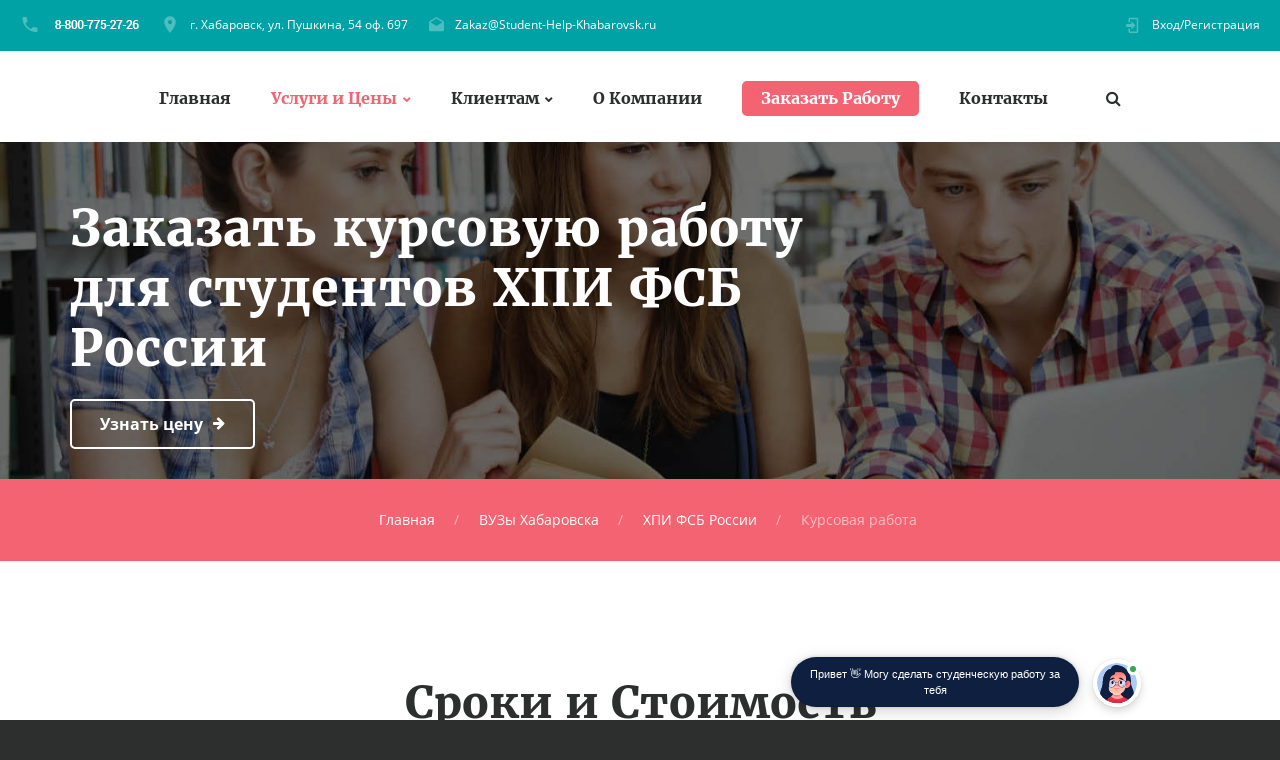

--- FILE ---
content_type: text/html; charset=UTF-8
request_url: https://student-help-khabarovsk.ru/kursovaya-rabota-hpi-fsb-rossii-na-zakaz.html
body_size: 47368
content:
<!DOCTYPE html>
<html lang="ru" class="wide wow-animation smoothscroll scrollTo desktop landscape rd-navbar-static-linked">
	<head>
	<meta http-equiv="Content-Type" content="text/html; charset=UTF-8">

    <title>Курсовая работа ХПИ ФСБ России на заказ</title>
    <base href="//student-help-khabarovsk.ru/" />
    <meta name="format-detection" content="telephone=no">
    <meta name="viewport" content="width=device-width, height=device-height, initial-scale=1.0, maximum-scale=1.0, user-scalable=0">
    <meta http-equiv="X-UA-Compatible" content="IE=Edge">
    <meta name="keywords" content="курсовая работа ХПИ ФСБ России, курсовая работа ХПИ ФСБ России на заказ, заказать курсовую работу ХПИ ФСБ России, купить, цена, стоимость, выполнение, написание">
    <meta name="description" content="У нас Вы можете заказать написание курсовой работы для студентов ХПИ ФСБ России у профессионалов по выгодной цене.">
    <meta property="og:type" content="website" />
    <meta property="og:url" content="https://student-help-khabarovsk.ru/kursovaya-rabota-hpi-fsb-rossii-na-zakaz.html" />
    <meta property="og:title" content="Курсовая работа ХПИ ФСБ России на заказ"/>
    <meta property="og:description" content="У нас Вы можете заказать написание курсовой работы для студентов ХПИ ФСБ России у профессионалов по выгодной цене."/>
    <meta property="og:image" content="//student-help-khabarovsk.ru/images/images-42/kursovaya.jpg"/>
    <link rel="icon" href="//student-help-khabarovsk.ru/favicon.ico" type="image/x-icon">
    <link rel="stylesheet" type="text/css" href="//student-help-khabarovsk.ru/css/css.css">
    <link rel="stylesheet" href="//student-help-khabarovsk.ru/css/style.css">
                        <script type="application/ld+json">
            {
                "@context": "http://schema.org/",
                "@type": "Product",
                "name": "Курсовая работа",
                "url":"https://student-help-khabarovsk.ru/kursovaya-rabota-hpi-fsb-rossii-na-zakaz.html",
                "image": "//student-help-khabarovsk.ru/images/images-42/kursovaya.jpg",
                "description": "У нас Вы можете заказать написание курсовой работы для студентов ХПИ ФСБ России у профессионалов по выгодной цене.",
                "mpn": "",
                "brand":
                {
                    "@type": "Organization",
                    "name": "student-help-khabarovsk.ru"
                },
                "aggregateRating":
                {
                    "@type": "AggregateRating",
                    "ratingValue": "4.6",
                    "reviewCount": "210"
                },
                "offers":
                { "@type": "Offer",
                    "priceCurrency": "RUB",
                    "price": "2699",
                    "availability": "http://schema.org/InStock",
                    "priceValidUntil": "2027-01-14T22:34:36+00:00",
                    "url":"https://student-help-khabarovsk.ru/kursovaya-rabota-hpi-fsb-rossii-na-zakaz.html",
                    "seller":
                    {
                        "@type": "Organization",
                        "name": "student-help-khabarovsk.ru"
                    }
                }
            }
    </script>
        <script src="//api-maps.yandex.ru/2.1/?apikey=5d4ddd70-e472-4150-9cea-a1accc850cfb&load=package.full&lang=ru_RU" type="text/javascript"></script>
  </head>
  <body>
  <!-- Global site tag (gtag.js) - Google Analytics -->
<script async src="https://www.googletagmanager.com/gtag/js?id=UA-90253484-22"></script>
<script>
  window.dataLayer = window.dataLayer || [];
  function gtag(){dataLayer.push(arguments);}
  gtag('js', new Date());

  gtag('config', 'UA-90253484-22');
</script>
  <!-- Yandex.Metrika counter -->
<script type="text/javascript" >
   (function(m,e,t,r,i,k,a){m[i]=m[i]||function(){(m[i].a=m[i].a||[]).push(arguments)};
   m[i].l=1*new Date();k=e.createElement(t),a=e.getElementsByTagName(t)[0],k.async=1,k.src=r,a.parentNode.insertBefore(k,a)})
   (window, document, "script", "https://mc.yandex.ru/metrika/tag.js", "ym");

   ym(57034603, "init", {
        clickmap:true,
        trackLinks:true,
        accurateTrackBounce:true,
        webvisor:true
   });
</script>
<noscript><div><img src="https://mc.yandex.ru/watch/57034603" style="position:absolute; left:-9999px;" alt="" /></div></noscript>
<!-- /Yandex.Metrika counter -->
    <div class="page text-center">

      <header class="page-head header-panel-absolute">

        <div class="rd-navbar-wrap" style="height: 282px;">
          <nav data-md-device-layout="rd-navbar-static" data-lg-device-layout="rd-navbar-static" data-stick-up-offset="210" data-xl-stick-up-offset="85" class="rd-navbar rd-navbar-default rd-navbar-static" data-lg-auto-height="true" data-auto-height="false" data-md-layout="rd-navbar-static" data-lg-layout="rd-navbar-static" data-lg-stick-up="true">
            <div class="rd-navbar-inner">

              <div class="rd-navbar-panel">

                <button data-rd-navbar-toggle=".rd-navbar, .rd-navbar-nav-wrap" class="rd-navbar-toggle"><span></span></button>
                <h4 class="panel-title veil-md">Услуги и Цены</h4>

                <button data-rd-navbar-toggle=".rd-navbar-top-panel" class="rd-navbar-top-panel-toggle veil-md"><span></span></button>
                <div class="rd-navbar-top-panel">
                  <div class="rd-navbar-top-panel-left-part">
                    <ul class="list-unstyled">
                      <li>
                        <div class="unit unit-horizontal unit-middle unit-spacing-xs">
                          <div class="unit-left"><span class="icon mdi mdi-phone text-middle"></span></div>
                          <div class="unit-body"><a id="top_phone" href="callto:#"></a>
                          </div>
                        </div>
                      </li>
                      <li>
                        <div class="unit unit-horizontal unit-middle unit-spacing-xs">
                          <div class="unit-left"><span class="icon mdi mdi-map-marker text-middle"></span></div>
                          <div class="unit-body"><a href="javascript:;" onclick="myScrollTo('google-map');">г. Хабаровск, ул. Пушкина, 54 оф. 697</a></div>
                        </div>
                      </li>
                      <li>
                        <div class="unit unit-horizontal unit-middle unit-spacing-xs">
                          <div class="unit-left"><span class="icon mdi mdi-email-open text-middle"></span></div>
                          <div class="unit-body"><a href="mailto:Zakaz@Student-Help-Khabarovsk.ru">Zakaz@Student-Help-Khabarovsk.ru</a></div>
                        </div>
                      </li>
                    </ul>
                  </div>
                  <div class="rd-navbar-top-panel-right-part">
                    <div class="rd-navbar-top-panel-left-part">
                      <div class="unit unit-horizontal unit-middle unit-spacing-xs">
                        <div class="unit-left"><span class="icon mdi mdi-login text-middle"></span></div>
                        <div class="unit-body"><a href="javascript:;" onclick="myScrollTo('order_section');">Вход/Регистрация</a></div>
                      </div>
                    </div>
                  </div>
                </div>
              </div>
              <div class="rd-navbar-menu-wrap clearfix">


                <div class="rd-navbar-nav-wrap">
                  <div class="rd-navbar-mobile-scroll">


                    <ul class="rd-navbar-nav">
                      <li><a href="//student-help-khabarovsk.ru/">Главная</a>
                      </li>
                      <li class="rd-navbar--has-dropdown rd-navbar-submenu active"><a href="//student-help-khabarovsk.ru/prices/">Услуги и Цены</a>
                      	<ul class="rd-navbar-dropdown">
                          <li><a href="//student-help-khabarovsk.ru/kursovaya-rabota-na-zakaz-v-habarovske.html">Курсовые Работы</a>
                          </li>
                          <li><a href="//student-help-khabarovsk.ru/diplomnaya-rabota-na-zakaz-v-habarovske.html">Дипломные Работы</a>
                          </li>
                          <li><a href="//student-help-khabarovsk.ru/kontrolnaya-rabota-na-zakaz-v-habarovske.html">Контрольные Работы</a>
                          </li>
                          <li><a href="//student-help-khabarovsk.ru/referat-na-zakaz-v-habarovske.html">Рефераты</a>
                          </li>
                          <li><a href="//student-help-khabarovsk.ru/otchet-po-praktike-na-zakaz-v-habarovske.html">Отчеты По Практике</a>
                          </li>
                        </ul>
                      	<span class="rd-navbar-submenu-toggle"></span>
                      </li>
                      <li class="rd-navbar--has-dropdown rd-navbar-submenu"><a href="javascript:;">Клиентам</a>
                      	<ul class="rd-navbar-dropdown">
                          <li><a href="//student-help-khabarovsk.ru/garantii/">Наши Гарантии</a>
                          </li>
                          <li><a href="//student-help-khabarovsk.ru/payways/">Способы Оплаты</a>
                          </li>
                          <li><a href="javascript:;" onclick="myScrollTo('faq_section');">Вопросы и Ответы</a>
                          </li>
                          <li><a href="javascript:;" onclick="myScrollTo('response_section');">Отзывы</a>
                          </li>
                          <li><a href="javascript:;" onclick="myScrollTo('how_its_work_section');">Как Мы Работаем</a>
                          </li>
                          <li><a href="//student-help-khabarovsk.ru/vuz/">ВУЗы Хабаровска</a>
                     	  </li>
                        </ul>
                      	<span class="rd-navbar-submenu-toggle"></span>
                      </li>
                      <li><a href="//student-help-khabarovsk.ru/o-kompanii/">О Компании</a>
                      </li>
                      <li style="margin-top: -5px;"><a class="btn btn-primary btn-sm" style="color: #fff;" href="javascript:;" onclick="myScrollTo('order_section');">Заказать Работу</a>
                      </li>
                      <li><a href="//student-help-khabarovsk.ru/contacts/">Контакты</a>
                      </li>
                    </ul>

                    <div id="rd-navbar-search-mobile" class="rd-navbar-search-mobile">
                      <form action="//student-help-khabarovsk.ru/search/" method="GET" class="rd-navbar-search-form search-form-icon-right rd-search">
                        <div class="form-group">
                          <label for="rd-navbar-mobile-search-form-input" class="form-label rd-input-label">Найти...</label>
                          <input type="hidden" name="searchid" value="2376542"/>
                          <input id="rd-navbar-mobile-search-form-input" type="text" name="text" autocomplete="off" class="rd-navbar-search-form-input form-control form-control-gray-lightest">
                        </div>
                        <button type="submit" class="icon fa-search rd-navbar-search-button"></button>
                      </form>
                    </div>
                  </div>
                </div>

                <div class="rd-navbar-search" style="top: -10px;"><a data-rd-navbar-toggle=".rd-navbar-search" href="//student-help-khabarovsk.ru/search/" class="rd-navbar-search-toggle mdi"><span></span></a>
                  <form action="//student-help-khabarovsk.ru/search/" data-search-live="rd-search-results-live" method="GET" class="rd-navbar-search-form search-form-icon-right rd-search">
                    <div class="form-group">
                      <label for="rd-navbar-search-form-input" class="form-label rd-input-label">Найти</label>
                      <input type="hidden" name="searchid" value="2376542"/>
                      <input id="rd-navbar-search-form-input" type="text" name="text" autocomplete="off" class="rd-navbar-search-form-input form-control form-control-gray-lightest">
                      <div id="rd-search-results-live" class="rd-search-results-live"></div>
                    </div>
                  </form>
                </div>
              </div>
            </div>
          </nav>
        </div>
      </header>

           <main class="page-content" itemscope itemtype="http://schema.org/Service">
                <section>
          <!-- Swiper-->
          <div data-height="26.5%" data-loop="false" data-dragable="false"  data-slide-effect="true" class="swiper-container swiper-slider swiper-container-horizontal swiper-container-true" >
            <div class="swiper-wrapper" style="transform: translate3d(0px, 0px, 0px);">
              <div data-slide-bg="//student-help-khabarovsk.ru/images/images-42/header-student.jpg" style="background-position: 80% center; background-image: url(&quot;//student-help-khabarovsk.ru/images/images-42/header-student.jpg&quot;); background-size: cover; width: 1349px;" class="swiper-slide swiper-slide-active">
                <div class="swiper-slide-caption">
                  <div class="container">
                    <div class="range range-xs-center range-lg-left">
                      <div class="cell-md-9 text-md-left cell-xs-10">
                        <div data-caption-animate="fadeInUp" data-caption-delay="100" class="fadeInUp animated">
                          <meta itemprop="serviceType" content="Помощь студентам Хабаровска" />
                          <meta itemprop="image" content="//student-help-khabarovsk.ru/images/images-42/kursovaya.jpg" />
                          <h1 class="text-bold" itemprop="name">Заказать курсовую работу для студентов ХПИ ФСБ России</h1>
                        </div>
                        <div data-caption-animate="fadeInUp" data-caption-delay="400" class="offset-top-20 offset-xl-top-40 fadeInUp animated">
                          
                            
                        <a href="javascript:void();" onclick="myScrollTo('order_section');" class="btn btn-icon btn-icon-right btn-default"><span class="icon fa-arrow-right"></span><span>Узнать цену</span></a>
                        </div>
                      </div>
                    </div>
                  </div>
                </div>
              </div>
            </div>
          </div>
        </section>
                <section class="breadcrumb-classic context-dark">
        <div class="shell section-30 section-sm-top-30 section-sm-bottom-30">
          
          <div class="offset-sm-top-0">
            <ul class="list-inline list-inline-lg list-inline-dashed p">
              <li><a href="//student-help-khabarovsk.ru/">Главная</a></li>
                            <li><a href="//student-help-khabarovsk.ru/vuz/">ВУЗы Хабаровска</a></li>
              <li><a href="//student-help-khabarovsk.ru/vuz/hpi-fsb-habarovsk/">ХПИ ФСБ России</a></li>
                                           	<li>Курсовая работа</li>
                           </ul>
          </div>
        </div>
       </section>
                <section class="offset-top-70 offset-md-top-114" itemprop="offers" itemscope itemtype="http://schema.org/Offer">
          <div class="shell">
            <h2 class="text-bold">Сроки и Стоимость</h2>
            <hr class="divider bg-madison">
            <div class="range range-xs-center range-md-left offset-top-65 counters">
              <div class="cell-sm-6 cell-md-6">
                <!-- Counter type 1-->
                <div class="counter-type-1"><span class="icon icon-lg icon-outlined text-madison mdi mdi-clock-fast"></span>
                  <div class="h3 text-bold text-primary offset-top-15"><span>от 2-х дней</span></div>
                  <hr class="divider bg-gray-light divider-sm"/>
                  <div class="offset-top-10">
                    <h6 class="text-black font-accent">Срок Выполнения</h6>
                    <meta itemprop="name" content="Курсовая работа" />
                    <meta itemprop="price" content="2699" />
                    <meta itemprop="priceCurrency" content="RUB" />
                  </div>
                </div>
              </div>
              <div class="cell-sm-6 cell-md-6 offset-top-65 offset-sm-top-0">
                <!-- Counter type 1-->
                <div class="counter-type-1"><span class="icon icon-lg icon-outlined text-madison mdi fa-rub"></span>
                  <div class="h3 text-bold text-primary offset-top-15"><span>от&nbsp;</span><span data-speed="1250" data-from="5398" data-to="2699" class="counter"></span><span>&nbsp;руб</span></div>
                  <hr class="divider bg-gray-light divider-sm"/>
                  <div class="offset-top-10">
                    <h6 class="text-black font-accent">Примерная Стоимость</h6>
                  </div>
                </div>
              </div>
            </div>
          </div>
          <div class="offset-top-70"></div>
        </section>
                <section class="bg-madison section-70 section-md-114 text-center" id="order_section">
          <div class="shell">
            <h2 class="text-bold text-white">Оценка Стоимости Курсовой Работы</h2>
            <hr class="divider bg-white">
            <div class="offset-top-35 offset-md-top-60 text-light">Оставьте заявку и мы ответим вам через 15 минут!</div>
			<!--noindex-->
                  
              <link rel="preconnect" href="https://fonts.gstatic.com">
              <link href="https://fonts.googleapis.com/css2?family=Manrope:wght@500&display=swap" rel="stylesheet">
              <div class="transformer-form " style="color: #2C3F57;display: flex;align-items: center;flex-direction: column;border: 1px solid #DCE0E7;border-radius: 10px;box-sizing: border-box;font-family: 'Manrope', sans-serif;">
                  
                      <script type="text/javascript">function setCursorPosition(e,t){if(t.focus(),t.setSelectionRange)t.setSelectionRange(e,e);else if(t.createTextRange){var n=t.createTextRange();n.collapse(!0),n.moveEnd("character",e),n.moveStart("character",e),n.select()}}function mask(e){1===this.value.length&&(this.value="+7"+this.value);var t=this.placeholder,n=0,a=t.replace(/\D/g,""),s=this.value.replace(/\D/g,"");a.length>=s.length&&(s=a),t=t.replace(/[_\d]/g,function(e){return s.charAt(n++)||"_"}),this.value=t,(n=t.lastIndexOf(s.substr(-1)))<t.length&&t!=this.placeholder?n++:n=t.indexOf("_"),setCursorPosition(n,this)}window.addEventListener("DOMContentLoaded",function(){var form = document.getElementById("f76e312").querySelector("#Phone").addEventListener("input",mask,!1);});function hwValidatef76e312(r){var e = !0;["WorkType", "Topic", "Email", "Phone", "pp-checkbox"].forEach((r) => {var inputs = document.getElementById("f76e312").elements;var o = inputs[r];if (!o.value || "" === o.value || !o.validity.valid) return o.classList.add("transformer-form-input-error"), void (e = !1);if ("WorkType" === r && document.querySelector("option[disabled].work-type-option").value === o.value) return o.classList.add("transformer-form-input-error"), void (e = !1);o.classList.remove("transformer-form-input-error");}),e && r.submit();}function checkOnResizef76e312(){var formContainer = document.getElementById("f76e312").parentElement;var width = formContainer.offsetWidth;if (width < 592 && !formContainer.classList.contains("modified-paddings")){formContainer.classList.add("modified-paddings");}else{if(width >= 592){formContainer.classList.remove("modified-paddings");}}};document.getElementsByTagName("BODY")[0].onresize = checkOnResizef76e312;document.getElementsByTagName("BODY")[0].onload = checkOnResizef76e312;var availableExtentions = ["doc","docx","pdf","png","jpg","jpeg","xls","xlsx","zip","rar","7z","pptx","ppt","pptm"];function uploadFilef76e312(e){var form = document.getElementById("f76e312");if(0 !== e.files.length){var r = form.getElementsByClassName("file-uploader-label")[0],s = e.files[0].name.split(".").pop();-1 !== availableExtentions.indexOf(s)?e.files[0].size/1024/1024>10?r.classList.add("transformer-form-input-error"):((form.getElementsByClassName("file-uploader-text")[0].innerHTML = e.files[0].name),r.classList.add("file-uploaded"),r.classList.remove("transformer-form-input-error")):r.classList.add("transformer-form-input-error");}}function removeFilef76e312(e,r){var form = document.getElementById("f76e312");r.preventDefault(),e.parentElement.classList.contains("file-uploaded")&&((form.getElementsByClassName("file-input")[0].value = null),(form.getElementsByClassName("file-uploader-text")[0].innerHTML = "Добавьте файл"),e.parentElement.classList.remove("file-uploaded"));}</script><style type="text/css">.someinputs{display:none}.transformer-form{padding:34px 60px 40px 60px;color:#2c3f57;background-color: white;min-width:300px;display:flex;align-items:center;flex-direction:column;border:1px solid #dce0e7;border-radius:10px;box-sizing:border-box}.transformer-form-title{font-size:24px;font-weight:700;margin-bottom:20px;line-height:30px;text-align:center;letter-spacing:.65px}.transformer-form-description{position:relative;display:flex;align-items:center;margin-bottom:30px;font-size:12px;letter-spacing:-.21px}.transformer-form-description::after{display:inline-block;position:absolute;left:0;top:5px;width:20px;height:20px}.transformer-form-form{display:flex;flex-direction:column;align-items:center;margin-bottom:0}.transformer-form-description::before{content:"";display:inline-block;min-height:40px;min-width:40px;box-shadow:0 2px 5px rgba(0,0,0,.15);border-radius:100%;margin-right:10px;background:url("data:image/svg+xml,%3Csvg xmlns='http://www.w3.org/2000/svg' width='19.511' height='18.001' viewBox='0 0 19.511 18.001'%3E%3Cg transform='translate(-258.25 -1591.25)'%3E%3Cg transform='translate(259 1592)'%3E%3Cpath d='M0,6.2A3.1,3.1,0,0,0,3.1,3.1,3.1,3.1,0,0,0,0,0' transform='translate(13.085 1.005)' fill='none' stroke='%232c3f57' stroke-linecap='round' stroke-linejoin='round' stroke-miterlimit='10' stroke-width='1.5'/%3E%3Cpath d='M0,0A10.241,10.241,0,0,1,1.519.219,2.5,2.5,0,0,1,3.347,1.265a1.474,1.474,0,0,1,0,1.264A2.521,2.521,0,0,1,1.519,3.579' transform='translate(14.51 10.568)' fill='none' stroke='%232c3f57' stroke-linecap='round' stroke-linejoin='round' stroke-miterlimit='10' stroke-width='1.5'/%3E%3Cpath d='M6.428,0C9.9,0,12.857.525,12.857,2.623S9.914,5.266,6.428,5.266C2.961,5.266,0,4.741,0,2.642S2.942,0,6.428,0Z' transform='translate(0 11.235)' fill='none' stroke='%232c3f57' stroke-linecap='round' stroke-linejoin='round' stroke-miterlimit='10' stroke-width='1.5'/%3E%3Cpath d='M4.119,8.24a4.12,4.12,0,1,1,4.12-4.12A4.1,4.1,0,0,1,4.119,8.24Z' transform='translate(2.309 0)' fill='none' stroke='%232c3f57' stroke-linecap='round' stroke-linejoin='round' stroke-miterlimit='10' stroke-width='1.5'/%3E%3C/g%3E%3C/g%3E%3C/svg%3E%0A") center no-repeat}.transformer-form-inputs-container{display:flex;flex-wrap:wrap;justify-content:space-between;margin:0 -15px}.transformer-form-input{width:44%;box-sizing: border-box;border:1px solid #dce0e7;border-radius:5px;max-height:40px;outline:0;padding:10px 15px;-webkit-appearance:none;font-size:14px;flex-grow:1;cursor:pointer;margin:0 15px 30px 15px;background-color:#fff}#WorkType{appearance:none;background: url("data:image/svg+xml,%3Csvg xmlns='http://www.w3.org/2000/svg' width='20' height='20' viewBox='0 0 20 20'%3E%3Cg id='Сгруппировать_7' data-name='Сгруппировать 7' transform='translate(-260 -10)'%3E%3Cg id='down-arrow' transform='translate(-115 -150)'%3E%3Cpath id='Контур_1' data-name='Контур 1' d='M1730,165l5,5,5-5' transform='translate(-1350 2.5)' fill='none' stroke='%232c3f57' stroke-linecap='round' stroke-linejoin='round' stroke-width='1.5'/%3E%3Crect id='Прямоугольник_4' data-name='Прямоугольник 4' width='20' height='20' transform='translate(375 160)' fill='none'/%3E%3C/g%3E%3C/g%3E%3C/svg%3E%0A") no-repeat;background-position:calc(100% - 10px);}.transformer-form-input[type=number]::-webkit-inner-spin-button,.transformer-form-input[type=number]::-webkit-outer-spin-button{opacity:1}.transformer-form-input:focus{border-color:#0f61fe}.transformer-form-input-error{border-color:#fe0000;background:url("data:image/svg+xml,%3Csvg xmlns='http://www.w3.org/2000/svg' width='15.997' height='14.5' viewBox='0 0 15.997 14.5'%3E%3Cg transform='translate(-367 -222.5)'%3E%3Cpath d='M7.46,3.193a2.273,2.273,0,0,1,3.937,0l5.733,10.019a2.241,2.241,0,0,1-1.968,3.345H3.695a2.241,2.241,0,0,1-1.968-3.345l2-3.5Z' transform='translate(365.571 220.443)' fill='%23fe0000'/%3E%3Ccircle cx='0.8' cy='0.8' r='0.8' transform='translate(374.2 232)' fill='%23fff'/%3E%3Crect width='1.5' height='4' rx='0.75' transform='translate(374.25 227)' fill='%23fff'/%3E%3C/g%3E%3C/svg%3E") no-repeat;background-position:calc(100% - 10px) center}#Requirements,.file-uploader-label{max-width:unset}.file-uploader-label{color:#778698;position:relative;width:100%;background-color:#fafafd}.file-uploader-decorator{text-align:center;color:#fff;position:absolute;right:10px;top:10px;height:20px;width:20px;background-color:#0f61fe;border-radius:100%;font-size:18px;line-height:1}.file-uploader-label.file-uploaded .file-uploader-decorator{font-weight:700;text-align:center;color:#2c3f57;right:10px;top:10px;height:20px;width:20px;background-color:#fafafd;border-radius:100%;border:1px solid #dce0e7;transform:rotate(45deg)}.file-uploaded{background-color:#fff}.file-uploader-label.transformer-form-input-error::before{content:"Доступные форматы: doc, docx, pdf, png, jpg, jpeg, xls, xlsx, zip, rar, 7z, pptx, ppt, pptm. Размер файла: не более 10 МБ.";position:absolute;top:-43px;left:0;max-height:40px;width:calc(100% - 25px);background-color:#fe0000;font-size:11px;color:#fff;border-radius:5px;padding:12px 10px 13px 15px;text-align:center}.file-uploader-label.transformer-form-input-error::after{content:"";position:absolute;top:-6px;left:50%;border:5px solid transparent;border-top:5px solid #fe0000}.pp-checkbox-container{display:flex;font-size:11px;align-items:center}#Requirements::placeholder{line-height:1.5;letter-spacing:-.28px;font-size:14px;font-family:Manrope,sans-serif}#pp-checkbox-f76e312{position:absolute;z-index:-1;opacity:0}#pp-checkbox-f76e312+label{user-select:none;position:relative;display:flex;align-items:center}#pp-checkbox-f76e312+label a{margin-left:3px;color:#0f61fe;text-decoration:none;letter-spacing:-.3px}#pp-checkbox-f76e312+label::before{content:"";display:inline-block;width:20px;height:20px;border:1px solid #dce0e7;border-radius:5px;margin-right:9px}#pp-checkbox-f76e312.transformer-form-input-error+label::before{border-color:#fe0000}#pp-checkbox-f76e312:checked+label::after{content:"";position:absolute;border-left:1px solid #2c3f57;border-bottom:1px solid #2c3f57;left:6px;top:6px;height:5px;width:11px;transform:rotate(-45deg)}.submit-button{color:#fff;font-weight:700;background-color:#e60000;max-height:unset;height:50px;width:290px;margin-top:30px;margin-bottom:0;margin-left:0;margin-right:0;letter-spacing:-.2px}.submit-button:hover{background-color:#fe0000}.transformer-form.modified-paddings{padding:34px 40px 40px 40px}.modified-paddings .transformer-form-input:not(.submit-button){margin-bottom:25px;width:100%}</style>
                  
                  <div class="transformer-form-title">Помощь в написании учебных работ</div>
                  <form id="f76e312" class="transformer-form-form" target="_blank" method="POST" enctype="multipart/form-data" action="https://www.homework.ru/order/form-partner/">
                      <input type="hidden" name="PartnerId" value="12058"/>
                      <div class="someinputs"><input name="MyName" id="MyName" type="text" autocomplete="off" placeholder="Имя" value=""><label for="MyName">Имя</label></div>
                      <div class="transformer-form-description">1900+ квалифицированных специалистов готовы вам помочь</div>
                      <div class="transformer-form-inputs-container">
                          <select class="transformer-form-input" name="WorkType" id="WorkType" required>
                              <option class="work-type-option" disabled selected>Выберите тип работы</option>
                              <option class="work-type-option" value="29">Часть диплома</option>
                              <option class="work-type-option" value="13">Дипломная работа</option>
                              <option class="work-type-option" value="11">Курсовая работа</option>
                              <option class="work-type-option" value="9">Контрольная работа</option>
                              <option class="work-type-option" value="54">Решение задач</option>
                              <option class="work-type-option" value="6">Реферат</option>
                              <option class="work-type-option" value="1">Научно - исследовательская работа</option>
                              <option class="work-type-option" value="12">Отчет по практике</option>
                              <option class="work-type-option" value="10">Ответы на билеты</option>
                              <option class="work-type-option" value="47">Тест/экзамен online</option>
                              <option class="work-type-option" value="3">Монография</option>
                              <option class="work-type-option" value="7">Эссе</option>
                              <option class="work-type-option" value="8">Доклад</option>
                              <option class="work-type-option" value="15">Компьютерный набор текста</option>
                              <option class="work-type-option" value="18">Компьютерный чертеж</option>
                              <option class="work-type-option" value="21">Рецензия</option>
                              <option class="work-type-option" value="22">Перевод</option>
                              <option class="work-type-option" value="23">Репетитор</option>
                              <option class="work-type-option" value="25">Бизнес-план</option>
                              <option class="work-type-option" value="26">Конспекты</option>
                              <option class="work-type-option" value="30">Проверка качества</option>
                              <option class="work-type-option" value="32">Единоразовая консультация</option>
                              <option class="work-type-option" value="34">Аспирантский реферат</option>
                              <option class="work-type-option" value="4">Магистерская работа</option>
                              <option class="work-type-option" value="5">Научная статья</option>
                              <option class="work-type-option" value="14">Научный труд</option>
                              <option class="work-type-option" value="16">Техническая редакция текста</option>
                              <option class="work-type-option" value="17">Чертеж от руки</option>
                              <option class="work-type-option" value="19">Диаграммы, таблицы</option>
                              <option class="work-type-option" value="20">Презентация к защите</option>
                              <option class="work-type-option" value="27">Тезисный план</option>
                              <option class="work-type-option" value="28">Речь к диплому</option>
                              <option class="work-type-option" value="40">Доработка заказа клиента</option>
                              <option class="work-type-option" value="42">Отзыв на диплом</option>
                              <option class="work-type-option" value="45">Публикация статьи в ВАК</option>
                              <option class="work-type-option" value="51">Публикация статьи в Scopus</option>
                              <option class="work-type-option" value="50">Дипломная работа MBA</option>
                              <option class="work-type-option" value="46">Повышение оригинальности</option>
                              <option class="work-type-option" value="53">Копирайтинг</option>
                              <option class="work-type-option" value="55">Другое</option>
                          </select>
                          <input placeholder="Тема работы" type="text" name="Topic" id="Topic" required class="transformer-form-input">
                          
                              <input placeholder="Электронная почта" type="email" name="Email" id="Email" pattern="[A-Za-z0-9._%+-]+@[A-Za-z0-9.-]+\.[A-Za-z]{2,4}$" required class="transformer-form-input">
                              <input placeholder="+7 (___) ___-__-__" type="tel" name="Phone" id="Phone" pattern="\+7\s?[\(]{0,1}9[0-9]{2}[\)]{0,1}\s?\d{3}[-]{0,1}\d{2}[-]{0,1}\d{2}" required class="transformer-form-input">
                          
                          <input placeholder="Предмет" type="text" name="Subject" Id="Subject" class="transformer-form-input">
                          <input placeholder="Количество страниц" type="number" name="PagesCount" Id="PagesCount" class="transformer-form-input">
                          <label for="File-f76e312" class="transformer-form-input file-uploader-label">
                              <span class="file-uploader-text">Добавьте файл</span>
                              <span class="file-uploader-decorator" onclick='removeFilef76e312(this, event)'>+</span>
                          </label>
                          <input id="File-f76e312" placeholder="Добавьте файл" type="file" name="File" class="file-input" style="width:100%;display:none;" onchange='uploadFilef76e312(this)' accept="application/vnd.openxmlformats-officedocument.spreadsheetml.sheet,application/vnd.openxmlformats-officedocument.presentationml.presentation,application/vnd.openxmlformats-officedocument.wordprocessingml.document,application/vnd.ms-powerpoint,application/msword,application/vnd.ms-excel,application/pdf,image/png,image/jpeg">
                          <textarea id="Requirements" placeholder="Укажите требования к оформлению/оригинальности, и любую другую важную для выполнения информацию" type="text" name="Requirements" class="transformer-form-input" style="width:100%;min-height:100px;resize:none;"></textarea>
                      </div>
                      <div class="transformer-form-submit-container">
                          <div class="pp-checkbox-container">
                              <input checked="checked" type="checkbox" name="pp-checkbox" id="pp-checkbox-f76e312" required>
                              <label for="pp-checkbox-f76e312">Принимаю<a href="http://www.homeworkpro.ru/about/privacy-policy/?PartnerId=12058" rel="nofollow" target="_blank">Политику конфиденциальности</a></label></div>
                          <input type="button" value="Узнать стоимость" name="SubmitButton" class="transformer-form-input submit-button" onclick="hwValidatef76e312(this.closest('form.transformer-form-form'))">
                      </div>
                  </form>
              </div>
			<!--/noindex-->
			</div>
		</section>

                <section class="text-center">
          <div class="shell">
            <div class="range range-xs-center range-sm-left offset-top-0">
              <div class="cell-xs-10 cell-sm-7 section-image-aside section-image-aside-right">
                <div style="background-image: url(//student-help-khabarovsk.ru/images/images-42/happy-students.jpg)" class="section-image-aside-img veil reveal-sm-block"></div>
                <div class="section-image-aside-body section-70 section-md-114 inset-md-right-70 inset-lg-right-110">
                  <h2 class="text-bold">Почему с нами учеба будет успешной</h2>
                  <hr class="divider bg-madison">
                  <div class="offset-top-35 offset-md-top-60">Наши эксперты помогают и консультируют по учёбе в Хабаровсе уже около 10 лет. У нас есть специалисты, которые разбираются хорошо в точных и гуманитарных науках. Мы стараемся учитывать все пожелания и совершенствовать сервис оказания услуг. Высокие оценки &mdash; с нами это просто!</div>
                  <div class="text-center text-xs-left">
                    <div class="range range-xs-center range-md-left offset-top-65 counters">
                      <div class="cell-xs-6">
                        <!-- Counter type 1-->
                        <div class="unit unit-xs-horizontal unit-responsive-md counter-type-2">
                          <div class="unit-left"><span class="icon icon-md text-madison mdi mdi-account-multiple-outline"></span></div>
                          <div class="unit-body">
                            <div class="h3 text-bold text-primary offset-top-5"><span data-step="500" data-from="0" data-to="88995" class="counter"></span></div>
                            <div class="offset-top-3">
                              <h6 class="text-black font-accent">Обратившихся студентов</h6>
                            </div>
                          </div>
                        </div>

                      </div>
                      <div class="cell-xs-6 offset-top-65 offset-xs-top-0">
                        <!-- Counter type 1-->
                        <div class="unit unit-xs-horizontal unit-responsive-md counter-type-2">
                          <div class="unit-left"><span class="icon icon-md text-madison mdi mdi-school"></span></div>
                          <div class="unit-body">
                            <div class="h3 text-bold text-primary"><span data-speed="1250" data-from="0" data-to="1869" class="counter"></span></div>
                            <div class="offset-top-3">
                              <h6 class="text-black font-accent">Проверенные эксперты</h6>
                            </div>
                          </div>
                        </div>
                      </div>
                      <div class="cell-xs-6 offset-top-65">
                        <!-- Counter type 1-->
                        <div class="unit unit-xs-horizontal unit-responsive-md counter-type-2">
                          <div class="unit-left"><span class="icon icon-md text-madison mdi fa-thumbs-o-up"></span></div>
                          <div class="unit-body">
                            <div class="h3 text-bold text-primary offset-top-5"><span data-step="1500" data-from="0" data-to="4" class="counter"></span><span>,</span><span data-step="1500" data-from="0" data-to="68" class="counter"></span></div>
                            <div class="offset-top-3">
                              <h6 class="text-black font-accent">Высокая оценка</h6>
                            </div>
                          </div>
                        </div>
                      </div>
                      <div class="cell-xs-6 offset-top-65">
                        <!-- Counter type 1-->
                        <div class="unit unit-xs-horizontal unit-responsive-md counter-type-2">
                          <div class="unit-left"><span class="icon icon-md text-madison mdi fa-pencil"></span></div>
                          <div class="unit-body">
                            <div class="h3 text-bold text-primary"><span data-speed="1300" data-from="0" data-to="88" class="counter"></span><span>%</span></div>
                            <div class="offset-top-3">
                              <h6 class="text-black font-accent">Гарантия уникальности</h6>
                            </div>
                          </div>
                        </div>
                      </div>
                    </div>
                  </div>
                  <div class="&quot;offset-top-40">&nbsp;</div>
<p><a class="btn btn-primary" onclick="myScrollTo('order_section');" href="javascript:void();">Отлично, приступаем!</a></p>
                </div>
              </div>
            </div>
          </div>
        </section>
                <section class="bg-catskill">
          <div class="shell section-70 section-md-114">
            <h2 class="text-bold">Поддержка работает ежедневно с 9 до 22 часов</h2>
            <hr class="divider bg-madison">
            <div class="offset-top-35 offset-md-top-60 text-light"><img class="promoimg" src="//student-help-khabarovsk.ru/images/phone.png"></div>
			</div>
			<div class="offset-top-70"></div>
		</section>
                <section class="offset-top-70 offset-md-top-114" id="how_its_work_section">
          <!--noindex-->
          <div class="shell">
            <h2 class="text-bold">Как получить отличную оценку</h2>
            <hr class="divider bg-madison">
            <div class="range range-xs-center range-md-left offset-top-65 counters">
              <div class="cell-sm-6 cell-md-3">
                <!-- Counter type 1-->
                <div class="counter-type-1"><span class="icon icon-lg icon-outlined text-madison mdi fa-pencil-square-o"></span>
                  <div class="h3 text-bold text-primary offset-top-15"></div>
                  <hr class="divider bg-gray-light divider-sm"/>
                  <div class="offset-top-10">
                    <h6 class="text-black font-accent">Оформляете заявку</h6>
                    <p>Оформить заявку вы можете с помощью формы заказа либо позвонив по указанному телефону. После получения заявки с Вами выйдет на связь и станет вести работу Ваш персональный менеджер</p>
                  </div>
                </div>
              </div>
              <div class="cell-sm-6 cell-md-3 offset-top-65 offset-sm-top-0">
                <!-- Counter type 1-->
                <div class="counter-type-1"><span class="icon icon-lg icon-outlined text-madison mdi fa-money"></span>
                  <div class="h3 text-bold text-primary offset-top-15"></div>
                  <hr class="divider bg-gray-light divider-sm"/>
                  <div class="offset-top-10">
                    <h6 class="text-black font-accent">Вносите авансовый платёж</h6>
                    <p>Для того, чтобы передать заявку в разработку, нужно предоплатить заказ. Данные для оплаты вы получите в личном кабинете после оформления заказа</p>
                  </div>
                </div>
              </div>
              <div class="cell-sm-6 cell-md-3 offset-top-65 offset-md-top-0">
                <!-- Counter type 1-->
                <div class="counter-type-1"><span class="icon icon-lg icon-outlined text-madison mdi fa-graduation-cap"></span>
                  <div class="h3 text-bold text-primary offset-top-15"></div>
                  <hr class="divider bg-gray-light divider-sm"/>
                  <div class="offset-top-10">
                    <h6 class="text-black font-accent">Автор пишет работу</h6>
                    <p>В течение всего срока создания работы вы можете контролировать процесс её написания в личном кабинете или получать информацию связавшись со своим менеджером</p>
                  </div>
                </div>
              </div>
              <div class="cell-sm-6 cell-md-3 offset-top-65 offset-md-top-0">
                <!-- Counter type 1-->
                <div class="counter-type-1"><span class="icon icon-lg icon-outlined text-madison mdi fa-download"></span>
                  <div class="h3 text-bold text-primary offset-top-15"></div>
                  <hr class="divider bg-gray-light divider-sm"/>
                  <div class="offset-top-10">
                    <h6 class="text-black font-accent">Скачиваете и сдаете работу</h6>
                    <p>Когда работа будет готова, Вам поступит извещение об окончании выполнения, а также напоминание о внесении доплаты. После чего, у Вас будет возможность скачать и сдать работу &quot;преподу&quot; для проверки</p>
                  </div>
                </div>
              </div>
            </div>
          </div>
          <div class="&quot;offset-top-40">&nbsp;</div>
<p><a class="btn btn-primary" onclick="myScrollTo('order_section');" href="javascript:void();">Оформить заявку</a></p>
          <div class="offset-top-70"></div>
          <!--/noindex-->
        </section>
                <section class="context-dark position-relative">
          <!-- RD Parallax-->
          <div data-on="false" data-md-on="true" class="rd-parallax" id="response_section">
            <div data-speed="0.2" data-type="media" data-url="//student-help-khabarovsk.ru/images/images-42/response-bg.jpg" class="rd-parallax-layer"></div>
            <div data-speed="0.05" data-type="html" class="rd-parallax-layer">
              <div class="shell section-70 section-xl-100 section-xl-bottom-114">
                <div data-items="1" data-sm-items="2" data-nav="true" data-dots="true" data-margin="30" data-loop="true" data-nav-class="[&quot;owl-prev fa-angle-left&quot;, &quot;owl-next fa-angle-right&quot;]" class="owl-carousel owl-carousel-default veil-xl-owl-dots veil-owl-nav reveal-xl-owl-nav">
                                    <div>
                    <div class="quote-classic-boxed text-left">
                      <div class="quote-body">
                        <q>Горели все сроки. Грозило отчисление. Проконсультировали по всем вопросам за вечер. Не знаю как вы это делаете, но огромное вам спасибо за ваш труд!</q>
                        <div class="offset-top-30 text-left">
                          <div class="unit unit-horizontal">
                            <div class="unit-left"><img src="//student-help-khabarovsk.ru/images/images-42/responses/145.jpg" width="80" height="80" alt="" class="img-responsive reveal-inline-block img-circle"></div>
                            <div class="unit-body">
                              <cite class="font-accent">Валерий М.</cite>
                              <div class="offset-top-5">
                                <p class="text-dark text-italic">Курсовая работа по Трудовому праву, ТОГУ<br>31 декабря 2025 г.</p>
                              </div>
                            </div>
                          </div>
                        </div>
                      </div>
                    </div>
                  </div>
                                    <div>
                    <div class="quote-classic-boxed text-left">
                      <div class="quote-body">
                        <q>Очень понравилась оперативность и общение менеджера. Работа требовала исправлений, отправил на доработку материалы, без проблем приняли. Исправили почти все.</q>
                        <div class="offset-top-30 text-left">
                          <div class="unit unit-horizontal">
                            <div class="unit-left"><img src="//student-help-khabarovsk.ru/images/images-42/responses/147.jpg" width="80" height="80" alt="" class="img-responsive reveal-inline-block img-circle"></div>
                            <div class="unit-body">
                              <cite class="font-accent">Дмитрий К.</cite>
                              <div class="offset-top-5">
                                <p class="text-dark text-italic">Лабораторная по Эксплуатации железных дорог, ДВГУПС<br>28 декабря 2025 г.</p>
                              </div>
                            </div>
                          </div>
                        </div>
                      </div>
                    </div>
                  </div>
                                    <div>
                    <div class="quote-classic-boxed text-left">
                      <div class="quote-body">
                        <q>Спасибо за работу. Приятно общаться со специалистами, которые находятся на своем месте. Менеджер Кристина очень подробно все объясняет. Спасибо за работу.</q>
                        <div class="offset-top-30 text-left">
                          <div class="unit unit-horizontal">
                            <div class="unit-left"><img src="//student-help-khabarovsk.ru/images/images-42/responses/149.jpg" width="80" height="80" alt="" class="img-responsive reveal-inline-block img-circle"></div>
                            <div class="unit-body">
                              <cite class="font-accent">Василий Т.</cite>
                              <div class="offset-top-5">
                                <p class="text-dark text-italic">Отчет по практике по Монтажу и обслуживанию компьютерных сетей, ХИИК<br>28 декабря 2025 г.</p>
                              </div>
                            </div>
                          </div>
                        </div>
                      </div>
                    </div>
                  </div>
                                    <div>
                    <div class="quote-classic-boxed text-left">
                      <div class="quote-body">
                        <q>Работаю с вами 4-й год, ни разу не подвели. Вовремя, правильно, честно. Сейчас заказала реферат и презентацию по фармакогенетике - любо дорого. Спасибо за добросовестное отношение к делу.</q>
                        <div class="offset-top-30 text-left">
                          <div class="unit unit-horizontal">
                            <div class="unit-left"><img src="//student-help-khabarovsk.ru/images/images-42/responses/146.jpg" width="80" height="80" alt="" class="img-responsive reveal-inline-block img-circle"></div>
                            <div class="unit-body">
                              <cite class="font-accent">Яна З.</cite>
                              <div class="offset-top-5">
                                <p class="text-dark text-italic">Реферат по Фармакогенетике, ДВГМУ<br>23 декабря 2025 г.</p>
                              </div>
                            </div>
                          </div>
                        </div>
                      </div>
                    </div>
                  </div>
                                    <div>
                    <div class="quote-classic-boxed text-left">
                      <div class="quote-body">
                        <q>Решила заказать дипломную работу здесь, потому что слышала много положительных отзывов. Сделали качественно и вовремя, уникальность совпала по требованиям - 80%. Незначительные исправления были, но это скорее научрук придрался.</q>
                        <div class="offset-top-30 text-left">
                          <div class="unit unit-horizontal">
                            <div class="unit-left"><img src="//student-help-khabarovsk.ru/images/images-42/responses/148.jpg" width="80" height="80" alt="" class="img-responsive reveal-inline-block img-circle"></div>
                            <div class="unit-body">
                              <cite class="font-accent">Лидия Р.</cite>
                              <div class="offset-top-5">
                                <p class="text-dark text-italic">Дипломная работа по Маркетинг и коммерция, ТОГУ<br>21 декабря 2025 г.</p>
                              </div>
                            </div>
                          </div>
                        </div>
                      </div>
                    </div>
                  </div>
                                    <div>
                    <div class="quote-classic-boxed text-left">
                      <div class="quote-body">
                        <q>Пропустила несколько пар - самостоятельно разобраться с материалом не получилось. А преподаватель очень требовательный. Обратилась за консультацией. За один вечер объяснили все сложные моменты, о которых я думала, что справиться нереально. Спасибо!</q>
                        <div class="offset-top-30 text-left">
                          <div class="unit unit-horizontal">
                            <div class="unit-left"><img src="//student-help-khabarovsk.ru/images/images-42/responses/144.jpg" width="80" height="80" alt="" class="img-responsive reveal-inline-block img-circle"></div>
                            <div class="unit-body">
                              <cite class="font-accent">Ирина Д.</cite>
                              <div class="offset-top-5">
                                <p class="text-dark text-italic">Контрольная по Бух. учёту в бюджетных организациях, ХГУЭП<br>20 декабря 2025 г.</p>
                              </div>
                            </div>
                          </div>
                        </div>
                      </div>
                    </div>
                  </div>
                  

                </div>
              </div>
            </div>
          </div>
        </section>
               <section class="section-70 section-md-114">
          <div class="shell">
            <div class="range range-xs-center range-sm-left">
              <div class="cell-sm-8 text-sm-left" itemprop="description">
                <h2 class="text-bold">Как быстро и удобно заказать курсовую для Хабаровского пограничного института ФСБ России</h2>
                <hr class="divider bg-madison hr-sm-left-0">

                Вам срочно нужно сдать курсовую работу для Хабаровского пограничного института ФСБ России, а вы даже не начали? Эта ситуация знакома многим студентам. Отсутствие времени на написание курсовой работы становится основной проблемой, особенно когда приближаются экзамены. Сложные задачи требуют внимания, и иногда на подготовку к курсовой просто не хватает сил.

Наш онлайн-сервис предлагает студентам, обучающимся в крупных городах России, удобные решения по написанию курсовых работ. Мы строго соблюдаем сроки и гарантируем высокое качество, при этом оплата производится только за те работы, которые полностью удовлетворяют ожидания клиентов. Это позволяет нам предлагать доступные цены на курсовые проекты. Наши специалисты обладают значительным опытом в подготовке курсовых для ХПИ ФСБ России на основе индивидуальных заданий, независимо от их сложности. Заказывая работу заранее, вы можете рассчитывать на качественный результат по разумной цене. Предварительную стоимость можно узнать, заполнив форму на нашем сайте.

<h6> Почему стоит выбрать нашу команду для написания курсовых? </h6>  
<ul class="list-marked list offset-top-10">  
<li> Четкие и логичные тексты; </li>  
<li> Оформление в соответствии с актуальными стандартами Хабаровского пограничного института ФСБ РФ; </li>  
<li> Проверка на уникальность — это стандартная процедура; </li>  
<li> Быстрое выполнение работы без ущерба для качества; </li>  
</ul>  

<p> В случае необходимости, наши авторы дополнительно включают примеры из практической части, соответствующие требованиям клиентов. </p>  

<h6> Часто задаваемые вопросы (FAQ) </h6>  
<ul class="list-marked list offset-top-10">  
<li><strong>Как быстро я получу свою курсовую работу?</strong> Обычно мы справляемся с задачами в кратчайшие сроки, но точные сроки зависят от сложности работы.</li>  
<li><strong>Что делать, если нужно внести изменения в готовую курсовую?</strong> Мы предоставляем возможность редактирования работы по запросу клиента без дополнительной оплаты.</li>  
<li><strong>Как я могу быть уверен в уникальности своей курсовой?</strong> Все работы проходят проверку на уникальность, и вы получаете соответствующий отчет.</li>  
</ul>  

<p> Обращайтесь к нам, и мы поможем вам с написанием курсовой работы! Закажите услугу прямо сейчас и получите качественную работу без лишних забот. </p>  
              </div>
              
            </div>
            <div class="offset-top-20">&nbsp;</div>
<p><a class="btn btn-primary" onclick="myScrollTo('order_section');" href="javascript:void();">Хочу курсовую работу</a></p>
 <div class="offset-top-17"></div>
                  <div class="text-subline"></div>
          </div>
        </section>

                <section id="faq_section">
            <!--noindex-->
          <div class="shell">
            <div class="range range-xs-center">
              <div class="cell-xs-10 cell-lg-8">
                <h2 class="text-bold">Вопрос-Ответ</h2>
                <hr class="divider bg-madison">
                <div class="offset-top-60">
                  <div data-type="accordion" class="responsive-tabs responsive-tabs-classic">
                    <ul data-group="tabs-group-default" class="resp-tabs-list tabs-group-default">
                                            	<li>Как подать заявку на выполнение работы?</li>
                                            	<li>Как выяснить стоимость заявки?</li>
                                            	<li>Возможно ли выполнение неотложной заявки?</li>
                                            	<li>Как будет протекать работа над заказом?</li>
                                            	<li>Какова стоимость, чтобы внести доработки в готовом материале заказа?</li>
                      
                    </ul>
                    <div data-group="tabs-group-default" class="resp-tabs-container tabs-group-default">
                                            	<div>
                        <p>
                        Оформить заявку на выполнение учебной работы возможно с помощью формы заказа на сайте, внеся в неё данные насколько можно исчерпывающе для того, чтобы наши менеджеры могли правильнее оценить работу. Так же оформить заявку можно совершив звонок нашему менеджеру по указанному телефону и передав ему необходимые данные о работе. И у Вас также есть возможность зайти в наш офис в Хабаровсе и оформить заказ там.
                        </p>
                        </div>
                                            	<div>
                        <p>
                        Для того, чтобы мы оценили стоимость вашего заказа, отправьте нам заявку, и через четверть часа наш сотрудник свяжется с Вами и известит Вас о примерной стоимости заказа, которая обуславливается сложностью заданной тематики, объемом требуемого контента, а также сроком на выполнение. Первичная оценка стоимости может измениться, как вырасти, так и в меньшую сторону в зависимости от указанных обстоятельств.
                        </p>
                        </div>
                                            	<div>
                        <p>
                        Время в конце осеннего или весеннего семестра – очень оживлённый период времени для учеников, а также для нашей организации. У нас оформляют сотни безотлагательных заявок, которые наши сотрудники и авторы обрабатывают почти 24 часа в сутки. Тем самым мы накопили ценные навыки по работе со срочными заявками.
                        </p>
                        </div>
                                            	<div>
                        <p>
                        Для каждого нашего клиента заводится свой личный аккаунт, где он имеет возможность отслеживать ход работы над его заказами. Также возможно задавать вопросы сотруднику нашей компании или же исполнителю, а также уведомлять о необходимости внесения поправок или доработок в заказ. Здесь же мы будем сообщать о проводимых акциях либо предоставляемых скидках для наших заказчиков, а также предоставлять немало других нелишних данных.
                        </p>
                        </div>
                                            	<div>
                        <p>
                        В период гарантийного срока с момента, когда учащийся получил своё задание, почти все доработки или доводки материала мы делаем совершенно бесплатно. Мы не оставляем клиента тут же в момент, как получим всю оплату, как поступают кое-какие фирмы, а сопровождаем выполненный заказ до самой защиты.
                        </p>
                        </div>
                      
                    </div>
                  </div>
                </div>
              </div>
            </div>
          </div>
            <!--/noindex-->
        </section>
                <section class="bg-catskill">
		<div class="offset-top-70"></div>
          <div class="shell-wide">
          <h2 class="text-bold">Способы оплаты</h2>

            <div class="range">
              <div class="cell-sm-3 footer-pay-icon-b">
              		<a href="//student-help-khabarovsk.ru/payways/#undefined1" class="footer-pay-icon_link">
                        <i class="footer-pay-icons visa-icon"></i>
                    </a>
              </div>
              <div class="cell-sm-3 footer-pay-icon-b">
              		<a href="//student-help-khabarovsk.ru/payways/#undefined3" class="footer-pay-icon_link">
                        <i class="footer-pay-icons ya-icon"></i>
                    </a>
              </div>
              <div class="cell-sm-3 footer-pay-icon-b">
              <a href="//student-help-khabarovsk.ru/payways/#undefined2" class="footer-pay-icon_link">
                        <i class="footer-pay-icons qiwi-icon"></i>
                    </a>
              </div>
              <div class="cell-sm-3 footer-pay-icon-b">
              <a href="//student-help-khabarovsk.ru/payways/#undefined4" class="footer-pay-icon_link">
                        <i class="footer-pay-icons webmany-icon"></i>
              </a>
              </div>
            </div>

          </div>
        </section>
        <section>
    <div class="offset-top-20"></div>
    <div class="shell-wide">
        <h4 class="text-bold">
            Курсовая Работа <a href="/predmety/kursovaya-rabota/">по предметам</a></h4>
        <div class="range range-xs-center">
                            <div class="cell-sm-2">
                    <a class="btn btn-sm btn-info" onclick="myScrollTo('order_section');" href="javascript:;">Геополитика</a>
                </div>
                            <div class="cell-sm-2">
                    <a class="btn btn-sm btn-info" onclick="myScrollTo('order_section');" href="javascript:;">Физическая химия</a>
                </div>
                            <div class="cell-sm-2">
                    <a class="btn btn-sm btn-info" onclick="myScrollTo('order_section');" href="javascript:;">Туризм</a>
                </div>
                            <div class="cell-sm-2">
                    <a class="btn btn-sm btn-info" onclick="myScrollTo('order_section');" href="javascript:;">Экономическое право</a>
                </div>
                            <div class="cell-sm-2">
                    <a class="btn btn-sm btn-info" onclick="myScrollTo('order_section');" href="javascript:;">Механика</a>
                </div>
            
        </div>
        <div class="offset-top-20"></div>
        <div class="text-subline"></div>
    </div>
</section>
                <section class="section-60">
          <div class="shell">
            <div class="range range-xs-center features-list">
              <div class="cell-sm-4">
                <div class="unit unit-vertical unit-responsive-md section-45">
                  <div class="unit-left"><span class="icon icon-contact-sm text-madison mdi mdi-phone"></span></div>
                  <div class="unit-body"><a href="callto:#" class="h6 text-regular"><img src="//student-help-khabarovsk.ru/images/phone_bottom.png" /></a></div>
                </div>
              </div>
              <div class="cell-sm-4">
                <div class="unit unit-vertical unit-responsive-md section-45">
                  <div class="unit-left"><span class="icon icon-contact-sm text-madison mdi mdi-map-marker"></span></div>
                  <div class="unit-body"><a href="javascript:;" onclick="myScrollTo('google-map');" class="h6 text-regular">г. Хабаровск, ул. Пушкина, 54 оф. 697</a></div>
                </div>
              </div>
              <div class="cell-sm-4">
                <div class="unit unit-vertical unit-responsive-md section-45">
                  <div class="unit-left"><span class="icon icon-contact-sm text-madison mdi mdi-email-open"></span></div>
                  <div class="unit-body"><a href="mailto:Zakaz@Student-Help-Khabarovsk.ru" class="h6 text-regular">Zakaz@Student-Help-Khabarovsk.ru</a></div>
                </div>
              </div>
            </div>
          </div>
        </section>
                
        <section>
            <div class="rd-google-map">
                <div id="google-map" class="rd-google-map__model"></div>
            </div>
        </section>
        <script>
            ymaps.ready(initMap);
            function initMap () {
                var myMap = new ymaps.Map('google-map', {
                    center: [48.481067,135.073251],
                    zoom: 14,
                    behaviors: ['default'],
                    controls: ['smallMapDefaultSet']
                }, {
                    autoFitToViewport: 'always'
                });
                myMap.behaviors.disable('scrollZoom');
                myPlacemark = new ymaps.Placemark([48.481067,135.073251], {
                    content: 'student-help-khabarovsk.ru',
                    balloonContent: 'Помощь Студентам Хабаровска, Помощь в Учёбе и Подготовке Студенческих Работ'
                });
                myMap.geoObjects.add(myPlacemark);
            }
        </script>
        <section>
    <div class="offset-top-20"></div>
    <div class="shell-wide">
        <h4 class="text-bold">
            Заказать Курсовую Работу            для ВУЗа</h4>
        <div class="range range-xs-center">
                        <div class="cell-sm-2">
                <a class="btn btn-sm btn-info" href="//student-help-khabarovsk.ru/kursovaya-rabota-dvf-vguyu-na-zakaz.html">ДВФ ВГУЮ</a>
            </div>
                        <div class="cell-sm-2">
                <a class="btn btn-sm btn-info" href="//student-help-khabarovsk.ru/kursovaya-rabota-dvgups-na-zakaz.html">ДВГУПС</a>
            </div>
                        <div class="cell-sm-2">
                <a class="btn btn-sm btn-info" href="//student-help-khabarovsk.ru/kursovaya-rabota-togu-na-zakaz.html">ТОГУ</a>
            </div>
                        <div class="cell-sm-2">
                <a class="btn btn-sm btn-info" href="//student-help-khabarovsk.ru/kursovaya-rabota-dvf-rgup-na-zakaz.html">ДВФ РГУП</a>
            </div>
                        <div class="cell-sm-2">
                <a class="btn btn-sm btn-info" href="//student-help-khabarovsk.ru/kursovaya-rabota-dviu--f--ranhigs-na-zakaz.html">ДВИУ (ф) РАНХиГС</a>
            </div>
            
        </div>
    </div>
    <div class="offset-top-20"></div>
</section>
      	</div>
      </main>


              <footer class="section-60 page-footer bg-catskill">
        <div class="shell">
          <div class="range range-xs-center range-sm-middle text-md-left">
            <div class="cell-xs-10 cell-md-6">
            	<script src="//yastatic.net/es5-shims/0.0.2/es5-shims.min.js"></script>
				<script src="//yastatic.net/share2/share.js"></script>
				<div class="ya-share2" data-services="telegram,vkontakte,odnoklassniki,moimir,twitter,viber,whatsapp"></div>
            </div>
            <div class="cell-xs-10 cell-md-6 text-md-right offset-top-20 offset-md-top-0">
                  
                  <!--noindex-->
				  <p class="text-dark">© <span id="copyright-year">2026</span> Специалисты нашей компании осуществляют работу по подбору, переработке и объединению в группы материала дисциплины по названной заказчиком теме. Следствие такового труда не представляет из себя готовую студенческую работу, хотя вправе служить основным первоисточником для её подготовки. <br/><a href="//student-help-khabarovsk.ru/confidential.pdf" style="text-decoration: underline; color: #888888;" rel="nofollow" target="_blank">Политика конфиденциальности</a></p>
                  <!--/noindex-->
            </div>
          </div>
        </div>
      </footer>
    </div>
    <!--noindex-->
  <div class="mdl hidden" data-type="5" data-partner="11976" style="visibility: hidden;">
      <script type="text/javascript">document.write(unescape('%3c%64%69%76%20%63%6c%61%73%73%3d%22%70%6c%61%74%65%22%3e%0a%20%20%20%20%20%20%20%20%20%3c%64%69%76%20%63%6c%61%73%73%3d%22%70%6c%61%74%65%5f%5f%74%69%74%6c%65%22%3e%u0417%u0430%u043A%u0430%u0437%u0430%u0442%u044C%3c%2f%64%69%76%3e%0a%20%20%20%20%20%20%20%20%20%3c%64%69%76%20%63%6c%61%73%73%3d%22%6d%65%6e%75%22%3e%0a%20%20%20%20%20%20%20%20%20%20%20%20%3c%64%69%76%20%63%6c%61%73%73%3d%22%6d%65%6e%75%5f%5f%64%72%6f%70%70%65%72%22%3e%0a%20%20%20%20%20%20%20%20%20%20%20%20%20%20%20%3c%73%76%67%20%63%6c%61%73%73%3d%22%69%63%6f%6e%20%6d%65%6e%75%5f%5f%64%72%6f%70%70%65%72%2d%69%63%6f%6e%22%3e%0a%20%20%20%20%20%20%20%20%20%20%20%20%20%20%20%20%20%20%3c%75%73%65%20%78%6c%69%6e%6b%3a%68%72%65%66%3d%22%23%74%68%75%6d%62%22%3e%3c%2f%75%73%65%3e%0a%20%20%20%20%20%20%20%20%20%20%20%20%20%20%20%3c%2f%73%76%67%3e%0a%20%20%20%20%20%20%20%20%20%20%20%20%3c%2f%64%69%76%3e%0a%20%20%20%20%20%20%20%20%20%20%20%20%3c%64%69%76%20%63%6c%61%73%73%3d%22%6d%65%6e%75%5f%5f%6d%6f%62%69%6c%65%42%75%74%74%6f%6e%22%3e%u0417%u0430%u043A%u0430%u0437%u0430%u0442%u044C%20%u0443%u0447%u0435%u0431%u043D%u0443%u044E%20%u0440%u0430%u0431%u043E%u0442%u0443%3c%2f%64%69%76%3e%0a%20%20%20%20%20%20%20%20%20%20%20%20%3c%64%69%76%20%63%6c%61%73%73%3d%22%6d%65%6e%75%5f%5f%6d%6f%64%61%6c%20%73%63%72%6f%6c%6c%22%3e%0a%20%20%20%20%20%20%20%20%20%20%20%20%3c%2f%64%69%76%3e%0a%20%20%20%20%20%20%20%20%20%3c%2f%64%69%76%3e%0a%20%20%20%20%20%20%20%20%20%3c%64%69%76%20%63%6c%61%73%73%3d%22%63%68%61%74%5f%5f%64%72%6f%70%70%65%72%22%3e%0a%20%20%20%20%20%20%20%20%20%20%20%20%3c%64%69%76%20%63%6c%61%73%73%3d%22%63%68%61%74%5f%5f%64%72%6f%70%70%65%72%2d%62%75%74%74%6f%6e%22%3e%0a%20%20%20%20%20%20%20%20%20%20%20%20%20%20%20%3c%73%76%67%20%63%6c%61%73%73%3d%22%69%63%6f%6e%20%63%68%61%74%5f%5f%64%72%6f%70%70%65%72%2d%62%75%74%74%6f%6e%2d%69%63%6f%6e%20%61%6e%6e%61%2d%66%72%61%6d%65%31%22%3e%0a%20%20%20%20%20%20%20%20%20%20%20%20%20%20%20%20%20%20%3c%75%73%65%20%78%6c%69%6e%6b%3a%68%72%65%66%3d%22%23%61%6e%6e%61%22%3e%3c%2f%75%73%65%3e%0a%20%20%20%20%20%20%20%20%20%20%20%20%20%20%20%3c%2f%73%76%67%3e%0a%20%20%20%20%20%20%20%20%20%20%20%20%20%20%20%3c%73%76%67%20%63%6c%61%73%73%3d%22%69%63%6f%6e%20%63%68%61%74%5f%5f%64%72%6f%70%70%65%72%2d%62%75%74%74%6f%6e%2d%69%63%6f%6e%20%61%6e%6e%61%2d%66%72%61%6d%65%32%20%68%69%64%65%22%3e%0a%20%20%20%20%20%20%20%20%20%20%20%20%20%20%20%20%20%20%3c%75%73%65%20%78%6c%69%6e%6b%3a%68%72%65%66%3d%22%23%61%6e%6e%61%32%22%3e%3c%2f%75%73%65%3e%0a%20%20%20%20%20%20%20%20%20%20%20%20%20%20%20%3c%2f%73%76%67%3e%0a%20%20%20%20%20%20%20%20%20%20%20%20%20%20%20%3c%73%76%67%20%63%6c%61%73%73%3d%22%69%63%6f%6e%20%63%68%61%74%5f%5f%64%72%6f%70%70%65%72%2d%62%75%74%74%6f%6e%2d%69%63%6f%6e%20%61%6e%6e%61%2d%66%72%61%6d%65%33%22%3e%0a%20%20%20%20%20%20%20%20%20%20%20%20%20%20%20%20%20%20%3c%75%73%65%20%78%6c%69%6e%6b%3a%68%72%65%66%3d%22%23%61%6e%6e%61%33%22%3e%3c%2f%75%73%65%3e%0a%20%20%20%20%20%20%20%20%20%20%20%20%20%20%20%3c%2f%73%76%67%3e%0a%20%20%20%20%20%20%20%20%20%20%20%20%3c%2f%64%69%76%3e%0a%20%20%20%20%20%20%20%20%20%20%20%20%3c%64%69%76%20%63%6c%61%73%73%3d%22%63%68%61%74%5f%5f%74%6f%6f%6c%74%69%70%20%68%69%64%65%22%3e%0a%20%20%20%20%20%20%20%20%20%20%20%20%20%20%20%u0417%u0430%u043A%u0430%u0436%u0438%20%u0432%u044B%u043F%u043E%u043B%u043D%u0435%u043D%u0438%u0435%20%u0441%u0442%u0443%u0434%u0435%u043D%u0447%u0435%u0441%u043A%u043E%u0439%20%u0440%u0430%u0431%u043E%u0442%u044B%2c%20%u0438%u0437%u0431%u0430%u0432%u044C%u0441%u044F%20%u043E%u0442%20%u0433%u043E%u043B%u043E%u0432%u043D%u043E%u0439%20%u0431%u043E%u043B%u0438%20%u0438%20%u0441%u0434%u0430%u0439%20%u043D%u0430%20%u043E%u0442%u043B%u0438%u0447%u043D%u043E%0a%20%20%20%20%20%20%20%20%20%20%20%20%3c%2f%64%69%76%3e%0a%20%20%20%20%20%20%20%20%20%3c%2f%64%69%76%3e%0a%20%20%20%20%20%20%20%20%20%3c%64%69%76%20%63%6c%61%73%73%3d%22%68%65%6c%70%22%3e%0a%20%20%20%20%20%20%20%20%20%20%20%20%3c%64%69%76%20%63%6c%61%73%73%3d%22%68%65%6c%70%5f%5f%62%75%74%74%6f%6e%22%3e%3f%3c%2f%64%69%76%3e%0a%20%20%20%20%20%20%20%20%20%20%20%20%3c%64%69%76%20%63%6c%61%73%73%3d%22%68%65%6c%70%5f%5f%6d%6f%64%61%6c%22%3e%0a%20%20%20%20%20%20%20%20%20%20%20%20%20%20%20%3c%64%69%76%20%63%6c%61%73%73%3d%22%68%65%6c%70%5f%5f%6d%6f%64%61%6c%2d%69%74%65%6d%20%68%65%6c%70%5f%5f%6d%6f%64%61%6c%2d%69%74%65%6d%2d%2d%6d%69%6e%22%3e%u0412%u0440%u0435%u043C%u0435%u043D%u043D%u043E%20%u0441%u043A%u0440%u044B%u0442%u044C%3c%2f%64%69%76%3e%0a%20%20%20%20%20%20%20%20%20%20%20%20%20%20%20%3c%64%69%76%20%63%6c%61%73%73%3d%22%68%65%6c%70%5f%5f%6d%6f%64%61%6c%2d%69%74%65%6d%20%68%65%6c%70%5f%5f%6d%6f%64%61%6c%2d%69%74%65%6d%2d%2d%6d%61%78%22%3e%u0411%u043E%u043B%u044C%u0448%u0435%20%u043D%u0435%20%u043F%u043E%u043A%u0430%u0437%u044B%u0432%u0430%u0442%u044C%3c%2f%64%69%76%3e%0a%20%20%20%20%20%20%20%20%20%20%20%20%3c%2f%64%69%76%3e%0a%20%20%20%20%20%20%20%20%20%3c%2f%64%69%76%3e%0a%20%20%20%20%20%20%3c%2f%64%69%76%3e%0a%20%20%20%20%20%20%3c%64%69%76%20%63%6c%61%73%73%3d%22%63%68%61%74%5f%5f%6d%6f%64%61%6c%20%63%68%61%6e%67%65%22%3e%0a%20%20%20%20%20%20%20%20%20%3c%66%6f%72%6d%20%61%63%74%69%6f%6e%3d%22%68%74%74%70%73%3a%2f%2f%77%77%77%2e%68%6f%6d%65%77%6f%72%6b%2e%72%75%2f%6f%72%64%65%72%2f%66%6f%72%6d%2d%70%61%72%74%6e%65%72%2f%22%20%6d%65%74%68%6f%64%3d%22%70%6f%73%74%22%20%73%74%79%6c%65%3d%22%64%69%73%70%6c%61%79%3a%6e%6f%6e%65%3b%22%20%69%64%3d%22%68%77%43%68%61%74%42%6f%74%46%6f%72%6d%22%20%65%6e%63%74%79%70%65%3d%22%6d%75%6c%74%69%70%61%72%74%2f%66%6f%72%6d%2d%64%61%74%61%22%20%61%63%63%65%70%74%2d%63%68%61%72%73%65%74%3d%22%55%54%46%2d%38%22%3e%0a%20%20%20%20%20%20%20%20%20%20%20%20%3c%69%6e%70%75%74%20%74%79%70%65%3d%22%68%69%64%64%65%6e%22%20%6e%61%6d%65%3d%22%50%61%72%74%6e%65%72%49%64%22%20%69%64%3d%22%68%77%43%68%61%74%42%6f%74%46%6f%72%6d%50%61%72%74%6e%65%72%49%64%49%6e%70%75%74%22%3e%0a%20%20%20%20%20%20%20%20%20%20%20%20%3c%69%6e%70%75%74%20%74%79%70%65%3d%22%68%69%64%64%65%6e%22%20%6e%61%6d%65%3d%22%57%6f%72%6b%54%79%70%65%22%20%69%64%3d%22%68%77%43%68%61%74%42%6f%74%46%6f%72%6d%57%6f%72%6b%54%79%70%65%49%6e%70%75%74%22%3e%0a%20%20%20%20%20%20%20%20%20%20%20%20%3c%69%6e%70%75%74%20%74%79%70%65%3d%22%68%69%64%64%65%6e%22%20%6e%61%6d%65%3d%22%54%6f%70%69%63%22%20%69%64%3d%22%68%77%43%68%61%74%42%6f%74%46%6f%72%6d%54%6f%70%69%63%49%6e%70%75%74%22%3e%0a%20%20%20%20%20%20%20%20%20%20%20%20%3c%69%6e%70%75%74%20%74%79%70%65%3d%22%68%69%64%64%65%6e%22%20%6e%61%6d%65%3d%22%45%6d%61%69%6c%22%20%69%64%3d%22%68%77%43%68%61%74%42%6f%74%46%6f%72%6d%45%6d%61%69%6c%49%6e%70%75%74%22%3e%0a%20%20%20%20%20%20%20%20%20%20%20%20%3c%69%6e%70%75%74%20%74%79%70%65%3d%22%68%69%64%64%65%6e%22%20%6e%61%6d%65%3d%22%50%68%6f%6e%65%22%20%69%64%3d%22%68%77%43%68%61%74%42%6f%74%46%6f%72%6d%50%68%6f%6e%65%49%6e%70%75%74%22%3e%0a%20%20%20%20%20%20%20%20%20%20%20%20%3c%69%6e%70%75%74%20%74%79%70%65%3d%22%68%69%64%64%65%6e%22%20%6e%61%6d%65%3d%22%50%72%6f%6d%6f%22%20%69%64%3d%22%68%77%43%68%61%74%42%6f%74%46%6f%72%6d%50%72%6f%6d%6f%49%6e%70%75%74%22%3e%0a%20%20%20%20%20%20%20%20%20%3c%2f%66%6f%72%6d%3e%0a%20%20%20%20%20%20%20%20%20%3c%64%69%76%20%63%6c%61%73%73%3d%22%63%68%61%74%5f%5f%6d%6f%64%61%6c%2d%68%65%61%64%65%72%22%3e%0a%20%20%20%20%20%20%20%20%20%20%20%20%3c%64%69%76%20%63%6c%61%73%73%3d%22%63%68%61%74%5f%5f%6d%6f%64%61%6c%2d%74%69%74%6c%65%22%3e%u041A%u043E%u043D%u0441%u0443%u043B%u044C%u0442%u0430%u043D%u0442%20%u0410%u043D%u043D%u0430%3c%2f%64%69%76%3e%0a%20%20%20%20%20%20%20%20%20%20%20%20%3c%64%69%76%20%63%6c%61%73%73%3d%22%63%68%61%74%5f%5f%6d%6f%64%61%6c%2d%73%74%61%74%75%73%22%3e%0a%20%20%20%20%20%20%20%20%20%20%20%20%20%20%20%3c%73%76%67%20%63%6c%61%73%73%3d%22%69%63%6f%6e%20%63%68%61%74%5f%5f%6d%6f%64%61%6c%2d%73%74%61%74%75%73%2d%69%63%6f%6e%22%3e%0a%20%20%20%20%20%20%20%20%20%20%20%20%20%20%20%20%20%20%3c%75%73%65%20%78%6c%69%6e%6b%3a%68%72%65%66%3d%22%23%62%6f%6c%74%22%3e%3c%2f%75%73%65%3e%0a%20%20%20%20%20%20%20%20%20%20%20%20%20%20%20%3c%2f%73%76%67%3e%0a%20%20%20%20%20%20%20%20%20%20%20%20%20%20%20%3c%64%69%76%20%63%6c%61%73%73%3d%22%63%68%61%74%5f%5f%6d%6f%64%61%6c%2d%73%74%61%74%75%73%2d%74%65%78%74%22%3e%u041D%u0430%20%u0441%u0432%u044F%u0437%u0438%3c%2f%64%69%76%3e%0a%20%20%20%20%20%20%20%20%20%20%20%20%3c%2f%64%69%76%3e%0a%20%20%20%20%20%20%20%20%20%20%20%20%3c%64%69%76%20%63%6c%61%73%73%3d%22%63%68%61%74%5f%5f%6d%6f%64%61%6c%2d%63%6c%6f%73%65%22%3e%0a%20%20%20%20%20%20%20%20%20%20%20%20%20%20%20%3c%73%76%67%20%63%6c%61%73%73%3d%22%69%63%6f%6e%20%63%68%61%74%5f%5f%6d%6f%64%61%6c%2d%63%6c%6f%73%65%2d%69%63%6f%6e%22%3e%0a%20%20%20%20%20%20%20%20%20%20%20%20%20%20%20%20%20%20%3c%75%73%65%20%78%6c%69%6e%6b%3a%68%72%65%66%3d%22%23%63%6c%6f%73%65%22%3e%3c%2f%75%73%65%3e%0a%20%20%20%20%20%20%20%20%20%20%20%20%20%20%20%3c%2f%73%76%67%3e%0a%20%20%20%20%20%20%20%20%20%20%20%20%3c%2f%64%69%76%3e%0a%20%20%20%20%20%20%20%20%20%3c%2f%64%69%76%3e%0a%20%20%20%20%20%20%20%20%20%3c%64%69%76%20%63%6c%61%73%73%3d%22%63%68%61%74%5f%5f%6d%6f%64%61%6c%2d%63%6f%6e%74%65%6e%74%20%73%63%72%6f%6c%6c%22%3e%0a%20%20%20%20%20%20%20%20%20%20%20%20%3c%64%69%76%20%63%6c%61%73%73%3d%22%63%68%61%74%5f%5f%6d%6f%64%61%6c%2d%6d%65%73%73%61%67%65%2d%77%72%61%70%70%65%72%20%6d%65%22%20%73%74%79%6c%65%3d%22%64%69%73%70%6c%61%79%3a%6e%6f%6e%65%3b%22%3e%0a%20%20%20%20%20%20%20%20%20%20%20%20%20%20%20%3c%73%76%67%20%63%6c%61%73%73%3d%22%69%63%6f%6e%20%63%68%61%74%5f%5f%6d%6f%64%61%6c%2d%6d%65%73%73%61%67%65%2d%61%76%61%74%61%72%22%3e%0a%20%20%20%20%20%20%20%20%20%20%20%20%20%20%20%20%20%20%3c%75%73%65%20%78%6c%69%6e%6b%3a%68%72%65%66%3d%22%23%61%6e%6e%61%22%3e%3c%2f%75%73%65%3e%0a%20%20%20%20%20%20%20%20%20%20%20%20%20%20%20%3c%2f%73%76%67%3e%0a%20%20%20%20%20%20%20%20%20%20%20%20%20%20%20%3c%64%69%76%20%63%6c%61%73%73%3d%22%63%68%61%74%5f%5f%6d%6f%64%61%6c%2d%6d%65%73%73%61%67%65%2d%63%6f%6e%74%65%6e%74%22%3e%0a%20%20%20%20%20%20%20%20%20%20%20%20%20%20%20%20%20%20%3c%64%69%76%20%63%6c%61%73%73%3d%22%63%68%61%74%5f%5f%6d%6f%64%61%6c%2d%6d%65%73%73%61%67%65%2d%6e%61%6d%65%22%3e%u044F%3c%2f%64%69%76%3e%0a%20%20%20%20%20%20%20%20%20%20%20%20%20%20%20%3c%2f%64%69%76%3e%0a%20%20%20%20%20%20%20%20%20%20%20%20%3c%2f%64%69%76%3e%0a%20%20%20%20%20%20%20%20%20%20%20%20%3c%64%69%76%20%63%6c%61%73%73%3d%22%63%68%61%74%5f%5f%6d%6f%64%61%6c%2d%6d%65%73%73%61%67%65%2d%77%72%61%70%70%65%72%20%6d%65%22%20%73%74%79%6c%65%3d%22%64%69%73%70%6c%61%79%3a%6e%6f%6e%65%3b%22%3e%0a%20%20%20%20%20%20%20%20%20%20%20%20%20%20%20%3c%73%76%67%20%63%6c%61%73%73%3d%22%69%63%6f%6e%20%63%68%61%74%5f%5f%6d%6f%64%61%6c%2d%6d%65%73%73%61%67%65%2d%61%76%61%74%61%72%22%3e%0a%20%20%20%20%20%20%20%20%20%20%20%20%20%20%20%20%20%20%3c%75%73%65%20%78%6c%69%6e%6b%3a%68%72%65%66%3d%22%23%61%6e%6e%61%22%3e%3c%2f%75%73%65%3e%0a%20%20%20%20%20%20%20%20%20%20%20%20%20%20%20%3c%2f%73%76%67%3e%0a%20%20%20%20%20%20%20%20%20%20%20%20%20%20%20%3c%64%69%76%20%63%6c%61%73%73%3d%22%63%68%61%74%5f%5f%6d%6f%64%61%6c%2d%6d%65%73%73%61%67%65%2d%63%6f%6e%74%65%6e%74%22%3e%0a%20%20%20%20%20%20%20%20%20%20%20%20%20%20%20%20%20%20%3c%64%69%76%20%63%6c%61%73%73%3d%22%63%68%61%74%5f%5f%6d%6f%64%61%6c%2d%6d%65%73%73%61%67%65%2d%6e%61%6d%65%22%3e%u041F%u043E%u043C%u043E%u0449%u043D%u0438%u043A%20%u0410%u043D%u043D%u0430%3c%2f%64%69%76%3e%0a%20%20%20%20%20%20%20%20%20%20%20%20%20%20%20%3c%2f%64%69%76%3e%0a%20%20%20%20%20%20%20%20%20%20%20%20%3c%2f%64%69%76%3e%0a%20%20%20%20%20%20%20%20%20%3c%2f%64%69%76%3e%0a%20%20%20%20%20%20%20%20%20%3c%64%69%76%20%63%6c%61%73%73%3d%22%63%68%61%74%5f%5f%6d%6f%64%61%6c%2d%66%6f%6f%74%65%72%22%3e%0a%20%20%20%20%20%20%20%20%20%20%20%20%3c%74%65%78%74%61%72%65%61%20%63%6c%61%73%73%3d%22%63%68%61%74%5f%5f%74%65%78%74%61%72%65%61%22%20%72%6f%77%73%3d%22%31%22%20%70%6c%61%63%65%68%6f%6c%64%65%72%3d%22%u041D%u0430%u043F%u0438%u0441%u0430%u0442%u044C%20%u0441%u043E%u043E%u0431%u0449%u0435%u043D%u0438%u0435%2e%2e%2e%22%3e%3c%2f%74%65%78%74%61%72%65%61%3e%0a%20%20%20%20%20%20%20%20%20%20%20%20%3c%64%69%76%20%63%6c%61%73%73%3d%22%63%68%61%74%5f%5f%6d%6f%64%61%6c%2d%73%65%6e%64%22%3e%0a%20%20%20%20%20%20%20%20%20%20%20%20%20%20%20%3c%73%76%67%20%63%6c%61%73%73%3d%22%69%63%6f%6e%20%63%68%61%74%5f%5f%6d%6f%64%61%6c%2d%73%65%6e%64%2d%69%63%6f%6e%20%65%6e%61%62%6c%65%64%22%20%73%74%79%6c%65%3d%22%64%69%73%70%6c%61%79%3a%6e%6f%6e%65%3b%22%3e%0a%20%20%20%20%20%20%20%20%20%20%20%20%20%20%20%20%20%20%3c%75%73%65%20%78%6c%69%6e%6b%3a%68%72%65%66%3d%22%23%73%65%6e%64%22%3e%3c%2f%75%73%65%3e%0a%20%20%20%20%20%20%20%20%20%20%20%20%20%20%20%3c%2f%73%76%67%3e%0a%20%20%20%20%20%20%20%20%20%20%20%20%20%20%20%3c%73%76%67%20%63%6c%61%73%73%3d%22%69%63%6f%6e%20%63%68%61%74%5f%5f%6d%6f%64%61%6c%2d%73%65%6e%64%2d%69%63%6f%6e%20%64%69%73%61%62%6c%65%64%22%3e%0a%20%20%20%20%20%20%20%20%20%20%20%20%20%20%20%20%20%20%3c%75%73%65%20%78%6c%69%6e%6b%3a%68%72%65%66%3d%22%23%73%65%6e%64%2d%64%69%73%61%62%6c%65%64%22%3e%3c%2f%75%73%65%3e%0a%20%20%20%20%20%20%20%20%20%20%20%20%20%20%20%3c%2f%73%76%67%3e%0a%20%20%20%20%20%20%20%20%20%20%20%20%3c%2f%64%69%76%3e%0a%20%20%20%20%20%20%20%20%20%3c%2f%64%69%76%3e%0a%20%20%20%20%20%20%3c%2f%64%69%76%3e%0a%20%20%20%20%20%20%3c%64%69%76%20%63%6c%61%73%73%3d%22%6d%6f%64%61%6c%20%73%63%72%6f%6c%6c%22%3e%0a%20%20%20%20%20%20%20%20%20%3c%64%69%76%20%63%6c%61%73%73%3d%22%6d%6f%64%61%6c%5f%5f%63%6c%6f%73%65%22%3e%0a%20%20%20%20%20%20%20%20%20%20%20%20%3c%73%76%67%20%63%6c%61%73%73%3d%22%69%63%6f%6e%20%6d%6f%64%61%6c%5f%5f%63%6c%6f%73%65%2d%69%63%6f%6e%22%3e%0a%20%20%20%20%20%20%20%20%20%20%20%20%20%20%20%3c%75%73%65%20%78%6c%69%6e%6b%3a%68%72%65%66%3d%22%23%63%6c%6f%73%65%22%3e%3c%2f%75%73%65%3e%0a%20%20%20%20%20%20%20%20%20%20%20%20%3c%2f%73%76%67%3e%0a%20%20%20%20%20%20%20%20%20%3c%2f%64%69%76%3e%0a%20%20%20%20%20%20%20%20%20%3c%66%6f%72%6d%20%63%6c%61%73%73%3d%22%6d%6f%64%61%6c%5f%5f%66%6f%72%6d%22%20%61%63%74%69%6f%6e%3d%22%68%74%74%70%73%3a%2f%2f%77%77%77%2e%68%6f%6d%65%77%6f%72%6b%2e%72%75%2f%6f%72%64%65%72%2f%66%6f%72%6d%2d%70%61%72%74%6e%65%72%2f%22%20%6d%65%74%68%6f%64%3d%22%70%6f%73%74%22%20%69%64%3d%22%6d%6f%64%61%6c%48%77%46%6f%72%6d%22%20%65%6e%63%74%79%70%65%3d%22%6d%75%6c%74%69%70%61%72%74%2f%66%6f%72%6d%2d%64%61%74%61%22%20%61%63%63%65%70%74%2d%63%68%61%72%73%65%74%3d%22%55%54%46%2d%38%22%3e%0a%20%20%20%20%20%20%20%20%20%20%20%20%3c%69%6e%70%75%74%20%74%79%70%65%3d%22%68%69%64%64%65%6e%22%20%6e%61%6d%65%3d%22%50%61%72%74%6e%65%72%49%64%22%20%69%64%3d%22%68%77%4d%6f%64%61%6c%48%77%46%6f%72%6d%50%61%72%74%6e%65%72%49%64%49%6e%70%75%74%22%3e%0a%20%20%20%20%20%20%20%20%20%20%20%20%3c%69%6e%70%75%74%20%74%79%70%65%3d%22%68%69%64%64%65%6e%22%20%6e%61%6d%65%3d%22%50%72%6f%6d%6f%22%20%69%64%3d%22%68%77%4d%6f%64%61%6c%48%77%46%6f%72%6d%50%72%6f%6d%6f%49%6e%70%75%74%22%3e%0a%20%20%20%20%20%20%20%20%20%20%20%20%3c%64%69%76%20%63%6c%61%73%73%3d%22%6d%6f%64%61%6c%5f%5f%66%6f%72%6d%2d%74%69%74%6c%65%22%3e%u0417%u0430%u043A%u0430%u0437%u0430%u0442%u044C%20%u270D%uFE0F%20%u043D%u0430%u043F%u0438%u0441%u0430%u043D%u0438%u0435%20%3c%73%70%61%6e%20%63%6c%61%73%73%3d%22%6d%6f%64%61%6c%5f%5f%66%6f%72%6d%2d%74%69%74%6c%65%2d%63%68%61%6e%67%65%72%22%3e%u0443%u0447%u0435%u0431%u043D%u043E%u0439%20%u0440%u0430%u0431%u043E%u0442%u044B%3c%2f%73%70%61%6e%3e%3c%2f%64%69%76%3e%0a%20%20%20%20%20%20%20%20%20%20%20%20%3c%64%69%76%20%63%6c%61%73%73%3d%22%6d%6f%64%61%6c%5f%5f%66%6f%72%6d%2d%73%75%62%74%69%74%6c%65%22%3e%u041F%u043E%u043C%u043E%u0436%u0435%u043C%20%u0441%20%u043A%u0443%u0440%u0441%u043E%u0432%u043E%u0439%2c%20%u043A%u043E%u043D%u0442%u0440%u043E%u043B%u044C%u043D%u043E%u0439%2c%20%u0434%u0438%u043F%u043B%u043E%u043C%u043D%u043E%u0439%2c%20%u0440%u0435%u0444%u0435%u0440%u0430%u0442%u043E%u043C%2c%20%u043E%u0442%u0447%u0435%u0442%u043E%u043C%20%u043F%u043E%20%u043F%u0440%u0430%u043A%u0442%u0438%u043A%u0435%2c%20%u043D%u0430%u0443%u0447%u043D%u043E%2d%u0438%u0441%u0441%u043B%u0435%u0434%u043E%u0432%u0430%u0442%u0435%u043B%u044C%u0441%u043A%u043E%u0439%20%u0438%20%u043B%u044E%u0431%u043E%u0439%20%u0434%u0440%u0443%u0433%u043E%u0439%20%u0440%u0430%u0431%u043E%u0442%u043E%u0439%3c%2f%64%69%76%3e%0a%20%20%20%20%20%20%20%20%20%20%20%20%3c%64%69%76%20%63%6c%61%73%73%3d%22%66%69%65%6c%64%65%72%22%3e%0a%20%20%20%20%20%20%20%20%20%20%20%20%20%20%20%3c%73%65%6c%65%63%74%20%63%6c%61%73%73%3d%22%73%65%6c%65%63%74%22%20%6e%61%6d%65%3d%22%57%6f%72%6b%54%79%70%65%22%20%69%64%3d%22%6d%6f%64%61%6c%48%77%46%6f%72%6d%57%6f%72%6b%54%79%70%65%53%65%6c%65%63%74%22%20%72%65%71%75%69%72%65%64%3e%0a%20%20%20%20%20%20%20%20%20%20%20%20%20%20%20%3c%2f%73%65%6c%65%63%74%3e%0a%20%20%20%20%20%20%20%20%20%20%20%20%20%20%20%3c%64%69%76%20%63%6c%61%73%73%3d%22%66%69%65%6c%64%65%72%5f%5f%70%6c%61%63%65%68%6f%6c%64%65%72%22%3e%u0422%u0438%u043F%20%u0440%u0430%u0431%u043E%u0442%u044B%3c%2f%64%69%76%3e%0a%20%20%20%20%20%20%20%20%20%20%20%20%20%20%20%3c%73%76%67%20%63%6c%61%73%73%3d%22%69%63%6f%6e%22%3e%0a%20%20%20%20%20%20%20%20%20%20%20%20%20%20%20%20%20%20%3c%75%73%65%20%78%6c%69%6e%6b%3a%68%72%65%66%3d%22%23%61%72%72%6f%77%2d%64%72%6f%70%22%3e%3c%2f%75%73%65%3e%0a%20%20%20%20%20%20%20%20%20%20%20%20%20%20%20%3c%2f%73%76%67%3e%0a%20%20%20%20%20%20%20%20%20%20%20%20%3c%2f%64%69%76%3e%0a%20%20%20%20%20%20%20%20%20%20%20%20%3c%64%69%76%20%63%6c%61%73%73%3d%22%66%69%65%6c%64%65%72%22%3e%0a%20%20%20%20%20%20%20%20%20%20%20%20%20%20%20%3c%69%6e%70%75%74%20%63%6c%61%73%73%3d%22%66%69%65%6c%64%65%72%5f%5f%69%6e%70%75%74%22%20%74%79%70%65%3d%22%74%65%78%74%22%20%6e%61%6d%65%3d%22%54%6f%70%69%63%22%20%69%64%3d%22%6d%6f%64%61%6c%48%77%46%6f%72%6d%54%6f%70%69%63%49%6e%70%75%74%22%20%72%65%71%75%69%72%65%64%3e%0a%20%20%20%20%20%20%20%20%20%20%20%20%20%20%20%3c%64%69%76%20%63%6c%61%73%73%3d%22%66%69%65%6c%64%65%72%5f%5f%70%6c%61%63%65%68%6f%6c%64%65%72%22%3e%u0422%u0435%u043C%u0430%20%u0440%u0430%u0431%u043E%u0442%u044B%3c%2f%64%69%76%3e%0a%20%20%20%20%20%20%20%20%20%20%20%20%20%20%20%3c%64%69%76%20%63%6c%61%73%73%3d%22%66%69%65%6c%64%65%72%5f%5f%69%6e%66%6f%20%66%69%65%6c%64%65%72%5f%5f%69%6e%66%6f%2d%68%69%64%64%65%6e%22%3e%u0417%u0430%u043F%u043E%u043B%u043D%u0438%u0442%u0435%20%u043A%u043E%u0440%u0440%u0435%u043A%u0442%u043D%u043E%20%u044D%u0442%u043E%20%u043F%u043E%u043B%u0435%3c%2f%64%69%76%3e%0a%20%20%20%20%20%20%20%20%20%20%20%20%3c%2f%64%69%76%3e%0a%20%20%20%20%20%20%20%20%20%20%20%20%3c%64%69%76%20%63%6c%61%73%73%3d%22%66%69%65%6c%64%65%72%22%3e%0a%20%20%20%20%20%20%20%20%20%20%20%20%20%20%20%3c%69%6e%70%75%74%20%63%6c%61%73%73%3d%22%66%69%65%6c%64%65%72%5f%5f%69%6e%70%75%74%22%20%74%79%70%65%3d%22%74%65%78%74%22%20%6e%61%6d%65%3d%22%45%6d%61%69%6c%22%20%69%64%3d%22%6d%6f%64%61%6c%48%77%46%6f%72%6d%45%6d%61%69%6c%49%6e%70%75%74%22%20%72%65%71%75%69%72%65%64%3e%0a%20%20%20%20%20%20%20%20%20%20%20%20%20%20%20%3c%64%69%76%20%63%6c%61%73%73%3d%22%66%69%65%6c%64%65%72%5f%5f%70%6c%61%63%65%68%6f%6c%64%65%72%22%3e%u042D%u043B%u0435%u043A%u0442%u0440%u043E%u043D%u043D%u0430%u044F%20%u043F%u043E%u0447%u0442%u0430%3c%2f%64%69%76%3e%0a%20%20%20%20%20%20%20%20%20%20%20%20%20%20%20%3c%64%69%76%20%63%6c%61%73%73%3d%22%66%69%65%6c%64%65%72%5f%5f%69%6e%66%6f%20%66%69%65%6c%64%65%72%5f%5f%69%6e%66%6f%2d%68%69%64%64%65%6e%22%3e%u0417%u0430%u043F%u043E%u043B%u043D%u0438%u0442%u0435%20%u043A%u043E%u0440%u0440%u0435%u043A%u0442%u043D%u043E%20%u044D%u0442%u043E%20%u043F%u043E%u043B%u0435%3c%2f%64%69%76%3e%0a%20%20%20%20%20%20%20%20%20%20%20%20%3c%2f%64%69%76%3e%0a%20%20%20%20%20%20%20%20%20%20%20%20%3c%64%69%76%20%63%6c%61%73%73%3d%22%66%69%65%6c%64%65%72%22%3e%0a%20%20%20%20%20%20%20%20%20%20%20%20%20%20%20%3c%69%6e%70%75%74%20%63%6c%61%73%73%3d%22%66%69%65%6c%64%65%72%5f%5f%69%6e%70%75%74%22%20%74%79%70%65%3d%22%74%65%78%74%22%20%6e%61%6d%65%3d%22%50%68%6f%6e%65%22%20%69%64%3d%22%6d%6f%64%61%6c%48%77%46%6f%72%6d%50%68%6f%6e%65%49%6e%70%75%74%22%20%72%65%71%75%69%72%65%64%3e%0a%20%20%20%20%20%20%20%20%20%20%20%20%20%20%20%3c%64%69%76%20%63%6c%61%73%73%3d%22%66%69%65%6c%64%65%72%5f%5f%70%6c%61%63%65%68%6f%6c%64%65%72%22%3e%u0422%u0435%u043B%u0435%u0444%u043E%u043D%3c%2f%64%69%76%3e%0a%20%20%20%20%20%20%20%20%20%20%20%20%20%20%20%3c%64%69%76%20%63%6c%61%73%73%3d%22%66%69%65%6c%64%65%72%5f%5f%69%6e%66%6f%20%66%69%65%6c%64%65%72%5f%5f%69%6e%66%6f%2d%68%69%64%64%65%6e%22%3e%u0417%u0430%u043F%u043E%u043B%u043D%u0438%u0442%u0435%20%u043A%u043E%u0440%u0440%u0435%u043A%u0442%u043D%u043E%20%u044D%u0442%u043E%20%u043F%u043E%u043B%u0435%3c%2f%64%69%76%3e%0a%20%20%20%20%20%20%20%20%20%20%20%20%3c%2f%64%69%76%3e%0a%20%20%20%20%20%20%20%20%20%20%20%20%3c%64%69%76%20%63%6c%61%73%73%3d%22%6d%6f%64%61%6c%5f%5f%66%6f%72%6d%2d%66%6f%6f%74%65%72%22%3e%0a%20%20%20%20%20%20%20%20%20%20%20%20%20%20%20%3c%62%75%74%74%6f%6e%20%63%6c%61%73%73%3d%22%62%75%74%74%6f%6e%20%62%75%74%74%6f%6e%2d%2d%72%65%64%22%20%74%79%70%65%3d%22%73%75%6d%62%69%74%22%3e%0a%20%20%20%20%20%20%20%20%20%20%20%20%20%20%20%20%20%20%u041F%u0440%u043E%u0434%u043E%u043B%u0436%u0438%u0442%u044C%0a%20%20%20%20%20%20%20%20%20%20%20%20%20%20%20%20%20%20%3c%73%76%67%20%63%6c%61%73%73%3d%22%69%63%6f%6e%20%6d%65%6e%75%5f%5f%64%72%6f%70%70%65%72%2d%69%63%6f%6e%22%3e%0a%20%20%20%20%20%20%20%20%20%20%20%20%20%20%20%20%20%20%20%20%20%3c%75%73%65%20%78%6c%69%6e%6b%3a%68%72%65%66%3d%22%23%61%72%72%6f%77%2d%72%69%67%68%74%22%3e%3c%2f%75%73%65%3e%0a%20%20%20%20%20%20%20%20%20%20%20%20%20%20%20%20%20%20%3c%2f%73%76%67%3e%0a%20%20%20%20%20%20%20%20%20%20%20%20%20%20%20%3c%2f%62%75%74%74%6f%6e%3e%0a%20%20%20%20%20%20%20%20%20%20%20%20%20%20%20%3c%64%69%76%20%63%6c%61%73%73%3d%22%6d%6f%64%61%6c%5f%5f%66%6f%72%6d%2d%70%72%69%76%69%63%79%22%3e%0a%20%20%20%20%20%20%20%20%20%20%20%20%20%20%20%20%20%20%u041D%u0430%u0436%u0438%u043C%u0430%u044F%20%u043A%u043D%u043E%u043F%u043A%u0443%20%ab%u041F%u0440%u043E%u0434%u043E%u043B%u0436%u0438%u0442%u044C%bb%2c%20%u044F%20%u043F%u0440%u0438%u043D%u0438%u043C%u0430%u044E%20%3c%61%20%68%72%65%66%3d%22%72%65%70%6c%61%63%65%4b%65%79%46%6f%72%48%77%50%72%69%76%61%63%79%50%6f%6c%69%63%79%22%3e%u041F%u043E%u043B%u0438%u0442%u0438%u043A%u0443%20%u043A%u043E%u043D%u0444%u0438%u0434%u0435%u043D%u0446%u0438%u0430%u043B%u044C%u043D%u043E%u0441%u0442%u0438%3c%2f%61%3e%0a%20%20%20%20%20%20%20%20%20%20%20%20%20%20%20%3c%2f%64%69%76%3e%0a%20%20%20%20%20%20%20%20%20%20%20%20%3c%2f%64%69%76%3e%0a%20%20%20%20%20%20%20%20%20%3c%2f%66%6f%72%6d%3e%0a%20%20%20%20%20%20%20%20%20%3c%64%69%76%20%63%6c%61%73%73%3d%22%6d%6f%64%61%6c%5f%5f%73%74%65%70%73%22%3e%0a%20%20%20%20%20%20%20%20%20%20%20%20%3c%64%69%76%20%63%6c%61%73%73%3d%22%6d%6f%64%61%6c%5f%5f%73%74%65%70%73%2d%74%69%74%6c%65%22%3e%u041A%u0430%u043A%20%u044D%u0442%u043E%20%u0440%u0430%u0431%u043E%u0442%u0430%u0435%u0442%3f%3c%2f%64%69%76%3e%0a%20%20%20%20%20%20%20%20%20%20%20%20%3c%64%69%76%20%63%6c%61%73%73%3d%22%6d%6f%64%61%6c%5f%5f%73%74%65%70%73%2d%6c%69%73%74%22%3e%0a%20%20%20%20%20%20%20%20%20%20%20%20%20%20%20%3c%64%69%76%20%63%6c%61%73%73%3d%22%6d%6f%64%61%6c%5f%5f%73%74%65%70%73%2d%69%74%65%6d%22%3e%0a%20%20%20%20%20%20%20%20%20%20%20%20%20%20%20%20%20%20%3c%64%69%76%20%63%6c%61%73%73%3d%22%6d%6f%64%61%6c%5f%5f%73%74%65%70%73%2d%69%74%65%6d%2d%62%75%6c%6c%65%74%22%3e%0a%20%20%20%20%20%20%20%20%20%20%20%20%20%20%20%20%20%20%20%20%20%3c%64%69%76%20%63%6c%61%73%73%3d%22%6d%6f%64%61%6c%5f%5f%73%74%65%70%73%2d%69%74%65%6d%2d%62%75%6c%6c%65%74%2d%69%6e%64%65%78%22%3e%31%3c%2f%64%69%76%3e%0a%20%20%20%20%20%20%20%20%20%20%20%20%20%20%20%20%20%20%20%20%20%3c%73%76%67%20%63%6c%61%73%73%3d%22%69%63%6f%6e%20%6d%6f%64%61%6c%5f%5f%73%74%65%70%73%2d%69%74%65%6d%2d%62%75%6c%6c%65%74%2d%69%63%6f%6e%22%3e%0a%20%20%20%20%20%20%20%20%20%20%20%20%20%20%20%20%20%20%20%20%20%20%20%20%3c%75%73%65%20%78%6c%69%6e%6b%3a%68%72%65%66%3d%22%23%72%65%70%6f%72%74%22%3e%3c%2f%75%73%65%3e%0a%20%20%20%20%20%20%20%20%20%20%20%20%20%20%20%20%20%20%20%20%20%3c%2f%73%76%67%3e%0a%20%20%20%20%20%20%20%20%20%20%20%20%20%20%20%20%20%20%3c%2f%64%69%76%3e%0a%20%20%20%20%20%20%20%20%20%20%20%20%20%20%20%20%20%20%3c%64%69%76%20%63%6c%61%73%73%3d%22%6d%6f%64%61%6c%5f%5f%73%74%65%70%73%2d%69%74%65%6d%2d%63%6f%6e%74%65%6e%74%22%3e%0a%20%20%20%20%20%20%20%20%20%20%20%20%20%20%20%20%20%20%20%20%20%3c%64%69%76%20%63%6c%61%73%73%3d%22%6d%6f%64%61%6c%5f%5f%73%74%65%70%73%2d%69%74%65%6d%2d%63%6f%6e%74%65%6e%74%2d%74%69%74%6c%65%22%3e%u041E%u0441%u0442%u0430%u0432%u043B%u044F%u0435%u0442%u0435%20%u0437%u0430%u044F%u0432%u043A%u0443%3c%2f%64%69%76%3e%0a%20%20%20%20%20%20%20%20%20%20%20%20%20%20%20%20%20%20%20%20%20%3c%64%69%76%20%63%6c%61%73%73%3d%22%6d%6f%64%61%6c%5f%5f%73%74%65%70%73%2d%69%74%65%6d%2d%63%6f%6e%74%65%6e%74%2d%74%65%78%74%22%3e%u0423%u043A%u0430%u0437%u044B%u0432%u0430%u0435%u0442%u0435%20%u043A%u0430%u043A%u0443%u044E%20%u0440%u0430%u0431%u043E%u0442%u0443%20%u043D%u0443%u0436%u043D%u043E%20%u0432%u044B%u043F%u043E%u043B%u043D%u0438%u0442%u044C%2c%20%u0441%u0440%u043E%u043A%2c%20%u0442%u0435%u043C%u0443%2c%20%u0442%u0440%u0435%u0431%u043E%u0432%u0430%u043D%u0438%u044F%20%u0438%20%u043C%u0435%u0442%u043E%u0434%u0438%u0447%u0435%u0441%u043A%u0438%u0435%20%u0443%u043A%u0430%u0437%u0430%u043D%u0438%u044F%2e%3c%2f%64%69%76%3e%0a%20%20%20%20%20%20%20%20%20%20%20%20%20%20%20%20%20%20%3c%2f%64%69%76%3e%0a%20%20%20%20%20%20%20%20%20%20%20%20%20%20%20%3c%2f%64%69%76%3e%0a%20%20%20%20%20%20%20%20%20%20%20%20%20%20%20%3c%64%69%76%20%63%6c%61%73%73%3d%22%6d%6f%64%61%6c%5f%5f%73%74%65%70%73%2d%69%74%65%6d%22%3e%0a%20%20%20%20%20%20%20%20%20%20%20%20%20%20%20%20%20%20%3c%64%69%76%20%63%6c%61%73%73%3d%22%6d%6f%64%61%6c%5f%5f%73%74%65%70%73%2d%69%74%65%6d%2d%62%75%6c%6c%65%74%22%3e%0a%20%20%20%20%20%20%20%20%20%20%20%20%20%20%20%20%20%20%20%20%20%3c%64%69%76%20%63%6c%61%73%73%3d%22%6d%6f%64%61%6c%5f%5f%73%74%65%70%73%2d%69%74%65%6d%2d%62%75%6c%6c%65%74%2d%69%6e%64%65%78%22%3e%32%3c%2f%64%69%76%3e%0a%20%20%20%20%20%20%20%20%20%20%20%20%20%20%20%20%20%20%20%20%20%3c%73%76%67%20%63%6c%61%73%73%3d%22%69%63%6f%6e%20%6d%6f%64%61%6c%5f%5f%73%74%65%70%73%2d%69%74%65%6d%2d%62%75%6c%6c%65%74%2d%69%63%6f%6e%22%3e%0a%20%20%20%20%20%20%20%20%20%20%20%20%20%20%20%20%20%20%20%20%20%20%20%20%3c%75%73%65%20%78%6c%69%6e%6b%3a%68%72%65%66%3d%22%23%68%6f%75%72%67%6c%61%73%73%22%3e%3c%2f%75%73%65%3e%0a%20%20%20%20%20%20%20%20%20%20%20%20%20%20%20%20%20%20%20%20%20%3c%2f%73%76%67%3e%0a%20%20%20%20%20%20%20%20%20%20%20%20%20%20%20%20%20%20%3c%2f%64%69%76%3e%0a%20%20%20%20%20%20%20%20%20%20%20%20%20%20%20%20%20%20%3c%64%69%76%20%63%6c%61%73%73%3d%22%6d%6f%64%61%6c%5f%5f%73%74%65%70%73%2d%69%74%65%6d%2d%63%6f%6e%74%65%6e%74%22%3e%0a%20%20%20%20%20%20%20%20%20%20%20%20%20%20%20%20%20%20%20%20%20%3c%64%69%76%20%63%6c%61%73%73%3d%22%6d%6f%64%61%6c%5f%5f%73%74%65%70%73%2d%69%74%65%6d%2d%63%6f%6e%74%65%6e%74%2d%74%69%74%6c%65%22%3e%u041E%u0446%u0435%u043D%u0438%u0432%u0430%u0435%u043C%20%u0441%u0442%u043E%u0438%u043C%u043E%u0441%u0442%u044C%3c%2f%64%69%76%3e%0a%20%20%20%20%20%20%20%20%20%20%20%20%20%20%20%20%20%20%20%20%20%3c%64%69%76%20%63%6c%61%73%73%3d%22%6d%6f%64%61%6c%5f%5f%73%74%65%70%73%2d%69%74%65%6d%2d%63%6f%6e%74%65%6e%74%2d%74%65%78%74%22%3e%u0412%20%u0442%u0435%u0447%u0435%u043D%u0438%u0435%20%31%30%20%u043C%u0438%u043D%u0443%u0442%20%u043E%u0446%u0435%u043D%u0438%u043C%20%u0441%u0442%u043E%u0438%u043C%u043E%u0441%u0442%u044C%2c%20%u043D%u0430%u0439%u0434%u0435%u043C%20%u043F%u043E%u0434%u0445%u043E%u0434%u044F%u0449%u0435%u0433%u043E%20%u0430%u0432%u0442%u043E%u0440%u0430%20%u0438%20%u0437%u0430%u0440%u0435%u0437%u0435%u0440%u0432%u0438%u0440%u0443%u0435%u043C%20%u0435%u0433%u043E%20%u0437%u0430%20%u0432%u0430%u0448%u0438%u043C%20%u0437%u0430%u043A%u0430%u0437%u043E%u043C%2e%3c%2f%64%69%76%3e%0a%20%20%20%20%20%20%20%20%20%20%20%20%20%20%20%20%20%20%3c%2f%64%69%76%3e%0a%20%20%20%20%20%20%20%20%20%20%20%20%20%20%20%3c%2f%64%69%76%3e%0a%20%20%20%20%20%20%20%20%20%20%20%20%20%20%20%3c%64%69%76%20%63%6c%61%73%73%3d%22%6d%6f%64%61%6c%5f%5f%73%74%65%70%73%2d%69%74%65%6d%22%3e%0a%20%20%20%20%20%20%20%20%20%20%20%20%20%20%20%20%20%20%3c%64%69%76%20%63%6c%61%73%73%3d%22%6d%6f%64%61%6c%5f%5f%73%74%65%70%73%2d%69%74%65%6d%2d%62%75%6c%6c%65%74%22%3e%0a%20%20%20%20%20%20%20%20%20%20%20%20%20%20%20%20%20%20%20%20%20%3c%64%69%76%20%63%6c%61%73%73%3d%22%6d%6f%64%61%6c%5f%5f%73%74%65%70%73%2d%69%74%65%6d%2d%62%75%6c%6c%65%74%2d%69%6e%64%65%78%22%3e%33%3c%2f%64%69%76%3e%0a%20%20%20%20%20%20%20%20%20%20%20%20%20%20%20%20%20%20%20%20%20%3c%73%76%67%20%63%6c%61%73%73%3d%22%69%63%6f%6e%20%6d%6f%64%61%6c%5f%5f%73%74%65%70%73%2d%69%74%65%6d%2d%62%75%6c%6c%65%74%2d%69%63%6f%6e%22%3e%0a%20%20%20%20%20%20%20%20%20%20%20%20%20%20%20%20%20%20%20%20%20%20%20%20%3c%75%73%65%20%78%6c%69%6e%6b%3a%68%72%65%66%3d%22%23%64%72%61%66%74%22%3e%3c%2f%75%73%65%3e%0a%20%20%20%20%20%20%20%20%20%20%20%20%20%20%20%20%20%20%20%20%20%3c%2f%73%76%67%3e%0a%20%20%20%20%20%20%20%20%20%20%20%20%20%20%20%20%20%20%3c%2f%64%69%76%3e%0a%20%20%20%20%20%20%20%20%20%20%20%20%20%20%20%20%20%20%3c%64%69%76%20%63%6c%61%73%73%3d%22%6d%6f%64%61%6c%5f%5f%73%74%65%70%73%2d%69%74%65%6d%2d%63%6f%6e%74%65%6e%74%22%3e%0a%20%20%20%20%20%20%20%20%20%20%20%20%20%20%20%20%20%20%20%20%20%3c%64%69%76%20%63%6c%61%73%73%3d%22%6d%6f%64%61%6c%5f%5f%73%74%65%70%73%2d%69%74%65%6d%2d%63%6f%6e%74%65%6e%74%2d%74%69%74%6c%65%22%3e%u041F%u0438%u0448%u0435%u043C%20%u0440%u0430%u0431%u043E%u0442%u0443%20%u0432%20%u0441%u0440%u043E%u043A%3c%2f%64%69%76%3e%0a%20%20%20%20%20%20%20%20%20%20%20%20%20%20%20%20%20%20%20%20%20%3c%64%69%76%20%63%6c%61%73%73%3d%22%6d%6f%64%61%6c%5f%5f%73%74%65%70%73%2d%69%74%65%6d%2d%63%6f%6e%74%65%6e%74%2d%74%65%78%74%22%3e%u041F%u043E%u0441%u043B%u0435%20%u0432%u043D%u0435%u0441%u0435%u043D%u0438%u044F%20%u043F%u0440%u0435%u0434%u043E%u043F%u043B%u0430%u0442%u044B%20%32%35%25%20%u043C%u044B%20%u043D%u0430%u0447%u043D%u0435%u043C%20%u0440%u0430%u0431%u043E%u0442%u0443%2e%20%u0412%u044B%20%u0441%u043C%u043E%u0436%u0435%u0442%u0435%20%u043F%u043E%u043B%u0443%u0447%u0438%u0442%u044C%20%u043F%u0440%u043E%u043C%u0435%u0436%u0443%u0442%u043E%u0447%u043D%u044B%u0435%20%u0440%u0435%u0437%u0443%u043B%u044C%u0442%u0430%u0442%u044B%20%u0438%20%u043F%u043E%u043E%u0431%u0449%u0430%u0442%u044C%u0441%u044F%20%u0441%20%u0438%u0441%u043F%u043E%u043B%u043D%u0438%u0442%u0435%u043B%u0435%u043C%2e%3c%2f%64%69%76%3e%0a%20%20%20%20%20%20%20%20%20%20%20%20%20%20%20%20%20%20%3c%2f%64%69%76%3e%0a%20%20%20%20%20%20%20%20%20%20%20%20%20%20%20%3c%2f%64%69%76%3e%0a%20%20%20%20%20%20%20%20%20%20%20%20%3c%2f%64%69%76%3e%0a%20%20%20%20%20%20%20%20%20%20%20%20%3c%64%69%76%20%63%6c%61%73%73%3d%22%6d%6f%64%61%6c%5f%5f%61%64%76%22%3e%0a%20%20%20%20%20%20%20%20%20%20%20%20%20%20%20%3c%64%69%76%20%63%6c%61%73%73%3d%22%6d%6f%64%61%6c%5f%5f%61%64%76%2d%62%75%6c%22%3e%0a%20%20%20%20%20%20%20%20%20%20%20%20%20%20%20%20%20%20%3c%73%76%67%20%63%6c%61%73%73%3d%22%69%63%6f%6e%20%6d%6f%64%61%6c%5f%5f%61%64%76%2d%69%63%6f%6e%22%3e%0a%20%20%20%20%20%20%20%20%20%20%20%20%20%20%20%20%20%20%20%20%20%3c%75%73%65%20%78%6c%69%6e%6b%3a%68%72%65%66%3d%22%23%73%74%75%64%65%6e%74%22%3e%3c%2f%75%73%65%3e%0a%20%20%20%20%20%20%20%20%20%20%20%20%20%20%20%20%20%20%3c%2f%73%76%67%3e%0a%20%20%20%20%20%20%20%20%20%20%20%20%20%20%20%3c%2f%64%69%76%3e%0a%20%20%20%20%20%20%20%20%20%20%20%20%20%20%20%3c%64%69%76%20%63%6c%61%73%73%3d%22%6d%6f%64%61%6c%5f%5f%61%64%76%2d%63%6f%6e%74%65%6e%74%22%3e%0a%20%20%20%20%20%20%20%20%20%20%20%20%20%20%20%20%20%20%3c%64%69%76%3e%35%30%20%30%30%30%2b%20%u0441%u0442%u0443%u0434%u0435%u043D%u0442%u043E%u0432%20%u0435%u0436%u0435%u043C%u0435%u0441%u044F%u0447%u043D%u043E%3c%2f%64%69%76%3e%0a%20%20%20%20%20%20%20%20%20%20%20%20%20%20%20%20%20%20%u0438%u0441%u043F%u043E%u043B%u044C%u0437%u0443%u044E%u0442%20%u0441%u0435%u0440%u0432%u0438%u0441%20%u0434%u043B%u044F%20%u0443%u0447%u0435%u0431%u044B%0a%20%20%20%20%20%20%20%20%20%20%20%20%20%20%20%3c%2f%64%69%76%3e%0a%20%20%20%20%20%20%20%20%20%20%20%20%3c%2f%64%69%76%3e%0a%20%20%20%20%20%20%20%20%20%3c%2f%64%69%76%3e%0a%20%20%20%20%20%20%20%20%20%3c%64%69%76%20%63%6c%61%73%73%3d%22%6d%6f%64%61%6c%5f%5f%67%75%61%72%61%6e%74%65%65%22%20%73%74%79%6c%65%3d%22%64%69%73%70%6c%61%79%3a%6e%6f%6e%65%3b%22%3e%0a%20%20%20%20%20%20%20%20%20%20%20%20%3c%64%69%76%20%63%6c%61%73%73%3d%22%6d%6f%64%61%6c%5f%5f%67%75%61%72%61%6e%74%65%65%2d%74%69%74%6c%65%22%3e%u041C%u0430%u043A%u0441%u0438%u043C%u0430%u043B%u044C%u043D%u044B%u0435%20%u0433%u0430%u0440%u0430%u043D%u0442%u0438%u0438%3c%2f%64%69%76%3e%0a%20%20%20%20%20%20%20%20%20%20%20%20%3c%64%69%76%20%63%6c%61%73%73%3d%22%6d%6f%64%61%6c%5f%5f%67%75%61%72%61%6e%74%65%65%2d%74%65%78%74%22%3e%0a%20%20%20%20%20%20%20%20%20%20%20%20%20%20%20%3c%64%69%76%20%63%6c%61%73%73%3d%22%6d%6f%64%61%6c%5f%5f%67%75%61%72%61%6e%74%65%65%2d%74%65%78%74%2d%70%22%3e%u041E%u0431%u0440%u0430%u0437%u043E%u0432%u0430%u0442%u0435%u043B%u044C%u043D%u044B%u0435%20%u0441%u0435%u0440%u0432%u0438%u0441%2c%20%u043A%u043E%u0442%u043E%u0440%u044B%u0439%20%u043F%u0440%u0435%u0432%u0437%u043E%u0448%u0435%u043B%20%u043A%u043E%u043D%u043A%u0443%u0440%u0435%u043D%u0442%u043E%u0432%20%u043F%u043E%20%u043D%u0430%u0434%u0435%u0436%u043D%u043E%u0441%u0442%u0438%2c%20%u0434%u043E%u0441%u0442%u0443%u043F%u043D%u043E%u0441%u0442%u0438%20%u0438%20%u043A%u0430%u0447%u0435%u0441%u0442%u0432%u0443%2e%3c%2f%64%69%76%3e%0a%20%20%20%20%20%20%20%20%20%20%20%20%20%20%20%3c%64%69%76%20%63%6c%61%73%73%3d%22%6d%6f%64%61%6c%5f%5f%67%75%61%72%61%6e%74%65%65%2d%74%65%78%74%2d%70%22%3e%u041E%u0441%u0442%u0430%u0432%u044C%u0442%u0435%20%u0437%u0430%u044F%u0432%u043A%u0443%2c%20%u0441%u043E%u043E%u0431%u0449%u0438%u0442%u0435%20%u0442%u0440%u0435%u0431%u043E%u0432%u0430%u043D%u0438%u044F%20%u043A%20%u0440%u0430%u0431%u043E%u0442%u0435%20%u0438%20%u0443%u0437%u043D%u0430%u0439%u0442%u0435%20%u0441%u0442%u043E%u0438%u043C%u043E%u0441%u0442%u044C%20%u0435%u0435%20%u0432%u044B%u043F%u043E%u043B%u043D%u0435%u043D%u0438%u044F%2e%3c%2f%64%69%76%3e%0a%20%20%20%20%20%20%20%20%20%20%20%20%20%20%20%3c%64%69%76%20%63%6c%61%73%73%3d%22%6d%6f%64%61%6c%5f%5f%67%75%61%72%61%6e%74%65%65%2d%74%65%78%74%2d%70%22%3e%u0427%u0435%u0440%u0435%u0437%20%u043F%u0430%u0440%u0443%20%u043C%u0438%u043D%u0443%u0442%20%u043C%u044B%20%u043D%u0430%u0437%u043D%u0430%u0447%u0438%u043C%20%u0432%u0430%u043C%20%u043A%u043E%u043C%u0430%u043D%u0434%u0443%20%u0438%u0437%20%u043F%u0435%u0440%u0441%u043E%u043D%u0430%u043B%u044C%u043D%u043E%u0433%u043E%20%u043C%u0435%u043D%u0435%u0434%u0436%u0435%u0440%u0430%2c%20%u043A%u043E%u0442%u043E%u0440%u044B%u0439%20%u0432%u0441%u0435%u0433%u0434%u0430%20%u043D%u0430%20%u0441%u0432%u044F%u0437%u0438%2c%20%u0438%20%u043F%u0440%u043E%u0432%u0435%u0440%u0435%u043D%u043D%u043E%u0433%u043E%20%u0430%u0432%u0442%u043E%u0440%u0430%20%u043F%u043E%20%u0432%u0430%u0448%u0435%u0439%20%u0441%u043F%u0435%u0446%u0438%u0430%u043B%u044C%u043D%u043E%u0441%u0442%u0438%2e%3c%2f%64%69%76%3e%0a%20%20%20%20%20%20%20%20%20%20%20%20%3c%2f%64%69%76%3e%0a%20%20%20%20%20%20%20%20%20%20%20%20%3c%64%69%76%20%63%6c%61%73%73%3d%22%6d%6f%64%61%6c%5f%5f%67%75%61%72%61%6e%74%65%65%2d%6c%69%73%74%22%3e%0a%20%20%20%20%20%20%20%20%20%20%20%20%20%20%20%3c%64%69%76%20%63%6c%61%73%73%3d%22%6d%6f%64%61%6c%5f%5f%67%75%61%72%61%6e%74%65%65%2d%6c%69%73%74%2d%69%74%65%6d%22%3e%0a%20%20%20%20%20%20%20%20%20%20%20%20%20%20%20%20%20%20%3c%64%69%76%20%63%6c%61%73%73%3d%22%6d%6f%64%61%6c%5f%5f%67%75%61%72%61%6e%74%65%65%2d%6c%69%73%74%2d%69%74%65%6d%2d%62%75%6c%6c%65%74%22%3e%0a%20%20%20%20%20%20%20%20%20%20%20%20%20%20%20%20%20%20%20%20%20%3c%73%76%67%20%63%6c%61%73%73%3d%22%69%63%6f%6e%20%6d%6f%64%61%6c%5f%5f%67%75%61%72%61%6e%74%65%65%2d%6c%69%73%74%2d%69%74%65%6d%2d%62%75%6c%6c%65%74%2d%69%63%6f%6e%22%3e%0a%20%20%20%20%20%20%20%20%20%20%20%20%20%20%20%20%20%20%20%20%20%20%20%20%3c%75%73%65%20%78%6c%69%6e%6b%3a%68%72%65%66%3d%22%23%70%6f%6c%69%63%79%22%3e%3c%2f%75%73%65%3e%0a%20%20%20%20%20%20%20%20%20%20%20%20%20%20%20%20%20%20%20%20%20%3c%2f%73%76%67%3e%0a%20%20%20%20%20%20%20%20%20%20%20%20%20%20%20%20%20%20%3c%2f%64%69%76%3e%0a%20%20%20%20%20%20%20%20%20%20%20%20%20%20%20%20%20%20%3c%64%69%76%20%63%6c%61%73%73%3d%22%6d%6f%64%61%6c%5f%5f%67%75%61%72%61%6e%74%65%65%2d%6c%69%73%74%2d%69%74%65%6d%2d%74%65%78%74%22%3e%0a%20%20%20%20%20%20%20%20%20%20%20%20%20%20%20%20%20%20%20%20%20%u0414%u043E%u0433%u043E%u0432%u043E%u0440%20%u0441%26%6e%62%73%70%3b%u0433%u0430%u0440%u0430%u043D%u0442%u0438%u0435%u0439%20%u0432%u043E%u0437%u0432%u0440%u0430%u0442%u0430%20%u0434%u0435%u043D%u0435%u0433%0a%20%20%20%20%20%20%20%20%20%20%20%20%20%20%20%20%20%20%3c%2f%64%69%76%3e%0a%20%20%20%20%20%20%20%20%20%20%20%20%20%20%20%3c%2f%64%69%76%3e%0a%20%20%20%20%20%20%20%20%20%20%20%20%20%20%20%3c%64%69%76%20%63%6c%61%73%73%3d%22%6d%6f%64%61%6c%5f%5f%67%75%61%72%61%6e%74%65%65%2d%6c%69%73%74%2d%69%74%65%6d%22%3e%0a%20%20%20%20%20%20%20%20%20%20%20%20%20%20%20%20%20%20%3c%64%69%76%20%63%6c%61%73%73%3d%22%6d%6f%64%61%6c%5f%5f%67%75%61%72%61%6e%74%65%65%2d%6c%69%73%74%2d%69%74%65%6d%2d%62%75%6c%6c%65%74%22%3e%0a%20%20%20%20%20%20%20%20%20%20%20%20%20%20%20%20%20%20%20%20%20%3c%73%76%67%20%63%6c%61%73%73%3d%22%69%63%6f%6e%20%6d%6f%64%61%6c%5f%5f%67%75%61%72%61%6e%74%65%65%2d%6c%69%73%74%2d%69%74%65%6d%2d%62%75%6c%6c%65%74%2d%69%63%6f%6e%22%3e%0a%20%20%20%20%20%20%20%20%20%20%20%20%20%20%20%20%20%20%20%20%20%20%20%20%3c%75%73%65%20%78%6c%69%6e%6b%3a%68%72%65%66%3d%22%23%65%64%69%74%22%3e%3c%2f%75%73%65%3e%0a%20%20%20%20%20%20%20%20%20%20%20%20%20%20%20%20%20%20%20%20%20%3c%2f%73%76%67%3e%0a%20%20%20%20%20%20%20%20%20%20%20%20%20%20%20%20%20%20%3c%2f%64%69%76%3e%0a%20%20%20%20%20%20%20%20%20%20%20%20%20%20%20%20%20%20%3c%64%69%76%20%63%6c%61%73%73%3d%22%6d%6f%64%61%6c%5f%5f%67%75%61%72%61%6e%74%65%65%2d%6c%69%73%74%2d%69%74%65%6d%2d%74%65%78%74%22%3e%0a%20%20%20%20%20%20%20%20%20%20%20%20%20%20%20%20%20%20%20%20%20%u0411%u0435%u0441%u043F%u043B%u0430%u0442%u043D%u044B%u0435%20%u043A%u043E%u0440%u0440%u0435%u043A%u0442%u0438%u0440%u043E%u0432%u043A%u0438%0a%20%20%20%20%20%20%20%20%20%20%20%20%20%20%20%20%20%20%3c%2f%64%69%76%3e%0a%20%20%20%20%20%20%20%20%20%20%20%20%20%20%20%3c%2f%64%69%76%3e%0a%20%20%20%20%20%20%20%20%20%20%20%20%20%20%20%3c%64%69%76%20%63%6c%61%73%73%3d%22%6d%6f%64%61%6c%5f%5f%67%75%61%72%61%6e%74%65%65%2d%6c%69%73%74%2d%69%74%65%6d%22%3e%0a%20%20%20%20%20%20%20%20%20%20%20%20%20%20%20%20%20%20%3c%64%69%76%20%63%6c%61%73%73%3d%22%6d%6f%64%61%6c%5f%5f%67%75%61%72%61%6e%74%65%65%2d%6c%69%73%74%2d%69%74%65%6d%2d%62%75%6c%6c%65%74%22%3e%0a%20%20%20%20%20%20%20%20%20%20%20%20%20%20%20%20%20%20%20%20%20%3c%73%76%67%20%63%6c%61%73%73%3d%22%69%63%6f%6e%20%6d%6f%64%61%6c%5f%5f%67%75%61%72%61%6e%74%65%65%2d%6c%69%73%74%2d%69%74%65%6d%2d%62%75%6c%6c%65%74%2d%69%63%6f%6e%22%3e%0a%20%20%20%20%20%20%20%20%20%20%20%20%20%20%20%20%20%20%20%20%20%20%20%20%3c%75%73%65%20%78%6c%69%6e%6b%3a%68%72%65%66%3d%22%23%64%69%61%6d%6f%6e%64%22%3e%3c%2f%75%73%65%3e%0a%20%20%20%20%20%20%20%20%20%20%20%20%20%20%20%20%20%20%20%20%20%3c%2f%73%76%67%3e%0a%20%20%20%20%20%20%20%20%20%20%20%20%20%20%20%20%20%20%3c%2f%64%69%76%3e%0a%20%20%20%20%20%20%20%20%20%20%20%20%20%20%20%20%20%20%3c%64%69%76%20%63%6c%61%73%73%3d%22%6d%6f%64%61%6c%5f%5f%67%75%61%72%61%6e%74%65%65%2d%6c%69%73%74%2d%69%74%65%6d%2d%74%65%78%74%22%3e%0a%20%20%20%20%20%20%20%20%20%20%20%20%20%20%20%20%20%20%20%20%20%u0413%u0430%u0440%u0430%u043D%u0442%u0438%u044F%20%u0443%u043D%u0438%u043A%u0430%u043B%u044C%u043D%u043E%u0441%u0442%u0438%20%u0430%u043D%u0442%u0438%u043F%u043B%u0430%u0433%u0438%u0430%u0442%0a%20%20%20%20%20%20%20%20%20%20%20%20%20%20%20%20%20%20%3c%2f%64%69%76%3e%0a%20%20%20%20%20%20%20%20%20%20%20%20%20%20%20%3c%2f%64%69%76%3e%0a%20%20%20%20%20%20%20%20%20%20%20%20%20%20%20%3c%64%69%76%20%63%6c%61%73%73%3d%22%6d%6f%64%61%6c%5f%5f%67%75%61%72%61%6e%74%65%65%2d%6c%69%73%74%2d%69%74%65%6d%22%3e%0a%20%20%20%20%20%20%20%20%20%20%20%20%20%20%20%20%20%20%3c%64%69%76%20%63%6c%61%73%73%3d%22%6d%6f%64%61%6c%5f%5f%67%75%61%72%61%6e%74%65%65%2d%6c%69%73%74%2d%69%74%65%6d%2d%62%75%6c%6c%65%74%22%3e%0a%20%20%20%20%20%20%20%20%20%20%20%20%20%20%20%20%20%20%20%20%20%3c%73%76%67%20%63%6c%61%73%73%3d%22%69%63%6f%6e%20%6d%6f%64%61%6c%5f%5f%67%75%61%72%61%6e%74%65%65%2d%6c%69%73%74%2d%69%74%65%6d%2d%62%75%6c%6c%65%74%2d%69%63%6f%6e%22%3e%0a%20%20%20%20%20%20%20%20%20%20%20%20%20%20%20%20%20%20%20%20%20%20%20%20%3c%75%73%65%20%78%6c%69%6e%6b%3a%68%72%65%66%3d%22%23%73%74%75%64%65%6e%74%22%3e%3c%2f%75%73%65%3e%0a%20%20%20%20%20%20%20%20%20%20%20%20%20%20%20%20%20%20%20%20%20%3c%2f%73%76%67%3e%0a%20%20%20%20%20%20%20%20%20%20%20%20%20%20%20%20%20%20%3c%2f%64%69%76%3e%0a%20%20%20%20%20%20%20%20%20%20%20%20%20%20%20%20%20%20%3c%64%69%76%20%63%6c%61%73%73%3d%22%6d%6f%64%61%6c%5f%5f%67%75%61%72%61%6e%74%65%65%2d%6c%69%73%74%2d%69%74%65%6d%2d%74%65%78%74%22%3e%0a%20%20%20%20%20%20%20%20%20%20%20%20%20%20%20%20%20%20%20%20%20%36%20%u043C%u043B%u043D%3c%62%72%3e%20%u0434%u043E%u0432%u043E%u043B%u044C%u043D%u044B%u0445%20%u0441%u0442%u0443%u0434%u0435%u043D%u0442%u043E%u0432%0a%20%20%20%20%20%20%20%20%20%20%20%20%20%20%20%20%20%20%3c%2f%64%69%76%3e%0a%20%20%20%20%20%20%20%20%20%20%20%20%20%20%20%3c%2f%64%69%76%3e%0a%20%20%20%20%20%20%20%20%20%20%20%20%3c%2f%64%69%76%3e%0a%20%20%20%20%20%20%20%20%20%3c%2f%64%69%76%3e%0a%20%20%20%20%20%20%3c%2f%64%69%76%3e%0a%20%20%20%20%20%20%3c%21%2d%2d%20%43%68%61%74%20%54%65%6d%70%6c%61%74%65%20%2d%2d%3e%0a%20%20%20%20%20%20%3c%74%65%6d%70%6c%61%74%65%20%69%64%3d%22%6d%64%6c%5f%63%68%61%74%6d%65%6e%75%22%3e%0a%20%20%20%20%20%20%20%20%20%3c%64%69%76%20%63%6c%61%73%73%3d%22%63%68%61%74%5f%5f%6d%6f%64%61%6c%2d%6d%65%73%73%61%67%65%2d%62%75%62%62%6c%65%22%3e%0a%20%20%20%20%20%20%20%20%20%20%20%20%u0421%20%u043A%u0430%u043A%u043E%u0439%20%u0440%u0430%u0431%u043E%u0442%u043E%u0439%20%u043D%u0443%u0436%u043D%u0430%20%u043F%u043E%u043C%u043E%u0449%u044C%3f%0a%20%20%20%20%20%20%20%20%20%20%20%20%3c%64%69%76%20%63%6c%61%73%73%3d%22%63%68%61%74%5f%5f%6d%6f%64%61%6c%2d%6d%65%73%73%61%67%65%2d%62%75%62%62%6c%65%2d%6d%65%6e%75%22%3e%3c%2f%64%69%76%3e%0a%20%20%20%20%20%20%20%20%20%20%20%20%3c%64%69%76%20%63%6c%61%73%73%3d%22%62%75%74%74%6f%6e%20%62%75%74%74%6f%6e%2d%2d%77%68%69%74%65%20%63%68%61%74%5f%5f%6d%6f%64%61%6c%2d%6d%65%73%73%61%67%65%2d%62%75%62%62%6c%65%2d%6d%6f%72%65%22%3e%u041F%u043E%u043A%u0430%u0436%u0438%20%u0435%u0449%u0435%2c%20%u0447%u0442%u043E%20%u0443%u043C%u0435%u0435%u0448%u044C%2e%2e%2e%3c%2f%64%69%76%3e%0a%20%20%20%20%20%20%20%20%20%3c%2f%64%69%76%3e%0a%20%20%20%20%20%20%3c%2f%74%65%6d%70%6c%61%74%65%3e%0a%20%20%20%20%20%20%3c%74%65%6d%70%6c%61%74%65%20%69%64%3d%22%6d%64%6c%5f%74%79%70%69%6e%67%22%3e%0a%20%20%20%20%20%20%20%20%20%3c%64%69%76%20%63%6c%61%73%73%3d%22%63%68%61%74%5f%5f%6d%6f%64%61%6c%2d%6d%65%73%73%61%67%65%2d%74%79%70%69%6e%67%22%3e%0a%20%20%20%20%20%20%20%20%20%20%20%20%3c%73%70%61%6e%3e%3c%2f%73%70%61%6e%3e%0a%20%20%20%20%20%20%20%20%20%20%20%20%3c%73%70%61%6e%3e%3c%2f%73%70%61%6e%3e%0a%20%20%20%20%20%20%20%20%20%20%20%20%3c%73%70%61%6e%3e%3c%2f%73%70%61%6e%3e%0a%20%20%20%20%20%20%20%20%20%3c%2f%64%69%76%3e%0a%20%20%20%20%20%20%3c%2f%74%65%6d%70%6c%61%74%65%3e%0a%20%20%20%20%20%20%3c%74%65%6d%70%6c%61%74%65%20%69%64%3d%22%6d%64%6c%5f%77%72%61%70%70%65%72%22%3e%0a%20%20%20%20%20%20%20%20%20%3c%64%69%76%20%63%6c%61%73%73%3d%22%63%68%61%74%5f%5f%6d%6f%64%61%6c%2d%6d%65%73%73%61%67%65%2d%77%72%61%70%70%65%72%22%3e%0a%20%20%20%20%20%20%20%20%20%20%20%20%3c%73%76%67%20%63%6c%61%73%73%3d%22%69%63%6f%6e%20%63%68%61%74%5f%5f%6d%6f%64%61%6c%2d%6d%65%73%73%61%67%65%2d%61%76%61%74%61%72%22%3e%0a%20%20%20%20%20%20%20%20%20%20%20%20%20%20%20%3c%75%73%65%20%78%6c%69%6e%6b%3a%68%72%65%66%3d%22%23%61%6e%6e%61%22%3e%3c%2f%75%73%65%3e%0a%20%20%20%20%20%20%20%20%20%20%20%20%3c%2f%73%76%67%3e%0a%20%20%20%20%20%20%20%20%20%20%20%20%3c%64%69%76%20%63%6c%61%73%73%3d%22%63%68%61%74%5f%5f%6d%6f%64%61%6c%2d%6d%65%73%73%61%67%65%2d%63%6f%6e%74%65%6e%74%22%3e%0a%20%20%20%20%20%20%20%20%20%20%20%20%20%20%20%3c%64%69%76%20%63%6c%61%73%73%3d%22%63%68%61%74%5f%5f%6d%6f%64%61%6c%2d%6d%65%73%73%61%67%65%2d%6e%61%6d%65%22%3e%u041F%u043E%u043C%u043E%u0449%u043D%u0438%u043A%20%u0410%u043D%u043D%u0430%3c%2f%64%69%76%3e%0a%20%20%20%20%20%20%20%20%20%20%20%20%3c%2f%64%69%76%3e%0a%20%20%20%20%20%20%20%20%20%3c%2f%64%69%76%3e%0a%20%20%20%20%20%20%3c%2f%74%65%6d%70%6c%61%74%65%3e%0a%20%20%20%20%20%20%3c%74%65%6d%70%6c%61%74%65%20%69%64%3d%22%6d%64%6c%5f%62%75%62%62%6c%65%22%3e%0a%20%20%20%20%20%20%20%20%20%3c%64%69%76%20%63%6c%61%73%73%3d%22%63%68%61%74%5f%5f%6d%6f%64%61%6c%2d%6d%65%73%73%61%67%65%2d%62%75%62%62%6c%65%22%3e%3c%2f%64%69%76%3e%0a%20%20%20%20%20%20%3c%2f%74%65%6d%70%6c%61%74%65%3e%0a%20%20%20%20%20%20%3c%21%2d%2d%20%53%70%72%69%74%65%20%2d%2d%3e%0a%20%20%20%20%20%20%3c%73%76%67%20%69%64%3d%22%73%70%72%69%74%65%22%20%77%69%64%74%68%3d%22%30%22%20%68%65%69%67%68%74%3d%22%30%22%20%73%74%79%6c%65%3d%22%70%6f%73%69%74%69%6f%6e%3a%61%62%73%6f%6c%75%74%65%3b%22%3e%0a%20%20%20%20%20%20%20%20%20%3c%73%79%6d%62%6f%6c%20%69%64%3d%22%74%68%75%6d%62%22%20%76%69%65%77%42%6f%78%3d%22%30%20%30%20%32%34%20%32%34%22%3e%0a%20%20%20%20%20%20%20%20%20%20%20%20%3c%70%61%74%68%20%64%3d%22%4d%36%20%32%32%2e%35%48%33%43%32%2e%36%30%32%31%38%20%32%32%2e%35%20%32%2e%32%32%30%36%34%20%32%32%2e%33%34%32%20%31%2e%39%33%39%33%34%20%32%32%2e%30%36%30%37%43%31%2e%36%35%38%30%34%20%32%31%2e%37%37%39%34%20%31%2e%35%20%32%31%2e%33%39%37%38%20%31%2e%35%20%32%31%56%31%38%43%31%2e%35%20%31%37%2e%36%30%32%32%20%31%2e%36%35%38%30%34%20%31%37%2e%32%32%30%36%20%31%2e%39%33%39%33%34%20%31%36%2e%39%33%39%33%43%32%2e%32%32%30%36%34%20%31%36%2e%36%35%38%20%32%2e%36%30%32%31%38%20%31%36%2e%35%20%33%20%31%36%2e%35%48%36%43%36%2e%33%39%37%38%32%20%31%36%2e%35%20%36%2e%37%37%39%33%36%20%31%36%2e%36%35%38%20%37%2e%30%36%30%36%36%20%31%36%2e%39%33%39%33%43%37%2e%33%34%31%39%36%20%31%37%2e%32%32%30%36%20%37%2e%35%20%31%37%2e%36%30%32%32%20%37%2e%35%20%31%38%56%32%31%43%37%2e%35%20%32%31%2e%33%39%37%38%20%37%2e%33%34%31%39%36%20%32%31%2e%37%37%39%34%20%37%2e%30%36%30%36%36%20%32%32%2e%30%36%30%37%43%36%2e%37%37%39%33%36%20%32%32%2e%33%34%32%20%36%2e%33%39%37%38%32%20%32%32%2e%35%20%36%20%32%32%2e%35%5a%4d%33%20%31%38%56%32%31%48%36%56%31%38%48%33%5a%22%2f%3e%0a%20%20%20%20%20%20%20%20%20%20%20%20%3c%70%61%74%68%20%64%3d%22%4d%31%33%2e%35%20%32%32%2e%35%48%31%30%2e%35%43%31%30%2e%31%30%32%32%20%32%32%2e%35%20%39%2e%37%32%30%36%34%20%32%32%2e%33%34%32%20%39%2e%34%33%39%33%34%20%32%32%2e%30%36%30%37%43%39%2e%31%35%38%30%34%20%32%31%2e%37%37%39%34%20%39%20%32%31%2e%33%39%37%38%20%39%20%32%31%56%31%38%43%39%20%31%37%2e%36%30%32%32%20%39%2e%31%35%38%30%34%20%31%37%2e%32%32%30%36%20%39%2e%34%33%39%33%34%20%31%36%2e%39%33%39%33%43%39%2e%37%32%30%36%34%20%31%36%2e%36%35%38%20%31%30%2e%31%30%32%32%20%31%36%2e%35%20%31%30%2e%35%20%31%36%2e%35%48%31%33%2e%35%43%31%33%2e%38%39%37%38%20%31%36%2e%35%20%31%34%2e%32%37%39%34%20%31%36%2e%36%35%38%20%31%34%2e%35%36%30%37%20%31%36%2e%39%33%39%33%43%31%34%2e%38%34%32%20%31%37%2e%32%32%30%36%20%31%35%20%31%37%2e%36%30%32%32%20%31%35%20%31%38%56%32%31%43%31%35%20%32%31%2e%33%39%37%38%20%31%34%2e%38%34%32%20%32%31%2e%37%37%39%34%20%31%34%2e%35%36%30%37%20%32%32%2e%30%36%30%37%43%31%34%2e%32%37%39%34%20%32%32%2e%33%34%32%20%31%33%2e%38%39%37%38%20%32%32%2e%35%20%31%33%2e%35%20%32%32%2e%35%5a%4d%31%30%2e%35%20%31%38%56%32%31%48%31%33%2e%35%56%31%38%48%31%30%2e%35%5a%22%2f%3e%0a%20%20%20%20%20%20%20%20%20%20%20%20%3c%70%61%74%68%20%64%3d%22%4d%32%31%20%32%32%2e%35%48%31%38%43%31%37%2e%36%30%32%32%20%32%32%2e%35%20%31%37%2e%32%32%30%36%20%32%32%2e%33%34%32%20%31%36%2e%39%33%39%33%20%32%32%2e%30%36%30%37%43%31%36%2e%36%35%38%20%32%31%2e%37%37%39%34%20%31%36%2e%35%20%32%31%2e%33%39%37%38%20%31%36%2e%35%20%32%31%56%31%38%43%31%36%2e%35%20%31%37%2e%36%30%32%32%20%31%36%2e%36%35%38%20%31%37%2e%32%32%30%36%20%31%36%2e%39%33%39%33%20%31%36%2e%39%33%39%33%43%31%37%2e%32%32%30%36%20%31%36%2e%36%35%38%20%31%37%2e%36%30%32%32%20%31%36%2e%35%20%31%38%20%31%36%2e%35%48%32%31%43%32%31%2e%33%39%37%38%20%31%36%2e%35%20%32%31%2e%37%37%39%34%20%31%36%2e%36%35%38%20%32%32%2e%30%36%30%37%20%31%36%2e%39%33%39%33%43%32%32%2e%33%34%32%20%31%37%2e%32%32%30%36%20%32%32%2e%35%20%31%37%2e%36%30%32%32%20%32%32%2e%35%20%31%38%56%32%31%43%32%32%2e%35%20%32%31%2e%33%39%37%38%20%32%32%2e%33%34%32%20%32%31%2e%37%37%39%34%20%32%32%2e%30%36%30%37%20%32%32%2e%30%36%30%37%43%32%31%2e%37%37%39%34%20%32%32%2e%33%34%32%20%32%31%2e%33%39%37%38%20%32%32%2e%35%20%32%31%20%32%32%2e%35%5a%4d%31%38%20%31%38%56%32%31%48%32%31%56%31%38%48%31%38%5a%22%2f%3e%0a%20%20%20%20%20%20%20%20%20%20%20%20%3c%70%61%74%68%20%64%3d%22%4d%36%20%31%35%48%33%43%32%2e%36%30%32%31%38%20%31%35%20%32%2e%32%32%30%36%34%20%31%34%2e%38%34%32%20%31%2e%39%33%39%33%34%20%31%34%2e%35%36%30%37%43%31%2e%36%35%38%30%34%20%31%34%2e%32%37%39%34%20%31%2e%35%20%31%33%2e%38%39%37%38%20%31%2e%35%20%31%33%2e%35%56%31%30%2e%35%43%31%2e%35%20%31%30%2e%31%30%32%32%20%31%2e%36%35%38%30%34%20%39%2e%37%32%30%36%34%20%31%2e%39%33%39%33%34%20%39%2e%34%33%39%33%34%43%32%2e%32%32%30%36%34%20%39%2e%31%35%38%30%34%20%32%2e%36%30%32%31%38%20%39%20%33%20%39%48%36%43%36%2e%33%39%37%38%32%20%39%20%36%2e%37%37%39%33%36%20%39%2e%31%35%38%30%34%20%37%2e%30%36%30%36%36%20%39%2e%34%33%39%33%34%43%37%2e%33%34%31%39%36%20%39%2e%37%32%30%36%34%20%37%2e%35%20%31%30%2e%31%30%32%32%20%37%2e%35%20%31%30%2e%35%56%31%33%2e%35%43%37%2e%35%20%31%33%2e%38%39%37%38%20%37%2e%33%34%31%39%36%20%31%34%2e%32%37%39%34%20%37%2e%30%36%30%36%36%20%31%34%2e%35%36%30%37%43%36%2e%37%37%39%33%36%20%31%34%2e%38%34%32%20%36%2e%33%39%37%38%32%20%31%35%20%36%20%31%35%5a%4d%33%20%31%30%2e%35%56%31%33%2e%35%48%36%56%31%30%2e%35%48%33%5a%22%2f%3e%0a%20%20%20%20%20%20%20%20%20%20%20%20%3c%70%61%74%68%20%64%3d%22%4d%31%33%2e%35%20%31%35%48%31%30%2e%35%43%31%30%2e%31%30%32%32%20%31%35%20%39%2e%37%32%30%36%34%20%31%34%2e%38%34%32%20%39%2e%34%33%39%33%34%20%31%34%2e%35%36%30%37%43%39%2e%31%35%38%30%34%20%31%34%2e%32%37%39%34%20%39%20%31%33%2e%38%39%37%38%20%39%20%31%33%2e%35%56%31%30%2e%35%43%39%20%31%30%2e%31%30%32%32%20%39%2e%31%35%38%30%34%20%39%2e%37%32%30%36%34%20%39%2e%34%33%39%33%34%20%39%2e%34%33%39%33%34%43%39%2e%37%32%30%36%34%20%39%2e%31%35%38%30%34%20%31%30%2e%31%30%32%32%20%39%20%31%30%2e%35%20%39%48%31%33%2e%35%43%31%33%2e%38%39%37%38%20%39%20%31%34%2e%32%37%39%34%20%39%2e%31%35%38%30%34%20%31%34%2e%35%36%30%37%20%39%2e%34%33%39%33%34%43%31%34%2e%38%34%32%20%39%2e%37%32%30%36%34%20%31%35%20%31%30%2e%31%30%32%32%20%31%35%20%31%30%2e%35%56%31%33%2e%35%43%31%35%20%31%33%2e%38%39%37%38%20%31%34%2e%38%34%32%20%31%34%2e%32%37%39%34%20%31%34%2e%35%36%30%37%20%31%34%2e%35%36%30%37%43%31%34%2e%32%37%39%34%20%31%34%2e%38%34%32%20%31%33%2e%38%39%37%38%20%31%35%20%31%33%2e%35%20%31%35%5a%4d%31%30%2e%35%20%31%30%2e%35%56%31%33%2e%35%48%31%33%2e%35%56%31%30%2e%35%48%31%30%2e%35%5a%22%2f%3e%0a%20%20%20%20%20%20%20%20%20%20%20%20%3c%70%61%74%68%20%64%3d%22%4d%32%31%20%31%35%48%31%38%43%31%37%2e%36%30%32%32%20%31%35%20%31%37%2e%32%32%30%36%20%31%34%2e%38%34%32%20%31%36%2e%39%33%39%33%20%31%34%2e%35%36%30%37%43%31%36%2e%36%35%38%20%31%34%2e%32%37%39%34%20%31%36%2e%35%20%31%33%2e%38%39%37%38%20%31%36%2e%35%20%31%33%2e%35%56%31%30%2e%35%43%31%36%2e%35%20%31%30%2e%31%30%32%32%20%31%36%2e%36%35%38%20%39%2e%37%32%30%36%34%20%31%36%2e%39%33%39%33%20%39%2e%34%33%39%33%34%43%31%37%2e%32%32%30%36%20%39%2e%31%35%38%30%34%20%31%37%2e%36%30%32%32%20%39%20%31%38%20%39%48%32%31%43%32%31%2e%33%39%37%38%20%39%20%32%31%2e%37%37%39%34%20%39%2e%31%35%38%30%34%20%32%32%2e%30%36%30%37%20%39%2e%34%33%39%33%34%43%32%32%2e%33%34%32%20%39%2e%37%32%30%36%34%20%32%32%2e%35%20%31%30%2e%31%30%32%32%20%32%32%2e%35%20%31%30%2e%35%56%31%33%2e%35%43%32%32%2e%35%20%31%33%2e%38%39%37%38%20%32%32%2e%33%34%32%20%31%34%2e%32%37%39%34%20%32%32%2e%30%36%30%37%20%31%34%2e%35%36%30%37%43%32%31%2e%37%37%39%34%20%31%34%2e%38%34%32%20%32%31%2e%33%39%37%38%20%31%35%20%32%31%20%31%35%5a%4d%31%38%20%31%30%2e%35%56%31%33%2e%35%48%32%31%56%31%30%2e%35%48%31%38%5a%22%2f%3e%0a%20%20%20%20%20%20%20%20%20%20%20%20%3c%70%61%74%68%20%64%3d%22%4d%36%20%37%2e%35%48%33%43%32%2e%36%30%32%31%38%20%37%2e%35%20%32%2e%32%32%30%36%34%20%37%2e%33%34%31%39%36%20%31%2e%39%33%39%33%34%20%37%2e%30%36%30%36%36%43%31%2e%36%35%38%30%34%20%36%2e%37%37%39%33%36%20%31%2e%35%20%36%2e%33%39%37%38%32%20%31%2e%35%20%36%56%33%43%31%2e%35%20%32%2e%36%30%32%31%38%20%31%2e%36%35%38%30%34%20%32%2e%32%32%30%36%34%20%31%2e%39%33%39%33%34%20%31%2e%39%33%39%33%34%43%32%2e%32%32%30%36%34%20%31%2e%36%35%38%30%34%20%32%2e%36%30%32%31%38%20%31%2e%35%20%33%20%31%2e%35%48%36%43%36%2e%33%39%37%38%32%20%31%2e%35%20%36%2e%37%37%39%33%36%20%31%2e%36%35%38%30%34%20%37%2e%30%36%30%36%36%20%31%2e%39%33%39%33%34%43%37%2e%33%34%31%39%36%20%32%2e%32%32%30%36%34%20%37%2e%35%20%32%2e%36%30%32%31%38%20%37%2e%35%20%33%56%36%43%37%2e%35%20%36%2e%33%39%37%38%32%20%37%2e%33%34%31%39%36%20%36%2e%37%37%39%33%36%20%37%2e%30%36%30%36%36%20%37%2e%30%36%30%36%36%43%36%2e%37%37%39%33%36%20%37%2e%33%34%31%39%36%20%36%2e%33%39%37%38%32%20%37%2e%35%20%36%20%37%2e%35%5a%4d%33%20%33%56%36%48%36%56%33%48%33%5a%22%2f%3e%0a%20%20%20%20%20%20%20%20%20%20%20%20%3c%70%61%74%68%20%64%3d%22%4d%31%33%2e%35%20%37%2e%35%48%31%30%2e%35%43%31%30%2e%31%30%32%32%20%37%2e%35%20%39%2e%37%32%30%36%34%20%37%2e%33%34%31%39%36%20%39%2e%34%33%39%33%34%20%37%2e%30%36%30%36%36%43%39%2e%31%35%38%30%34%20%36%2e%37%37%39%33%36%20%39%20%36%2e%33%39%37%38%32%20%39%20%36%56%33%43%39%20%32%2e%36%30%32%31%38%20%39%2e%31%35%38%30%34%20%32%2e%32%32%30%36%34%20%39%2e%34%33%39%33%34%20%31%2e%39%33%39%33%34%43%39%2e%37%32%30%36%34%20%31%2e%36%35%38%30%34%20%31%30%2e%31%30%32%32%20%31%2e%35%20%31%30%2e%35%20%31%2e%35%48%31%33%2e%35%43%31%33%2e%38%39%37%38%20%31%2e%35%20%31%34%2e%32%37%39%34%20%31%2e%36%35%38%30%34%20%31%34%2e%35%36%30%37%20%31%2e%39%33%39%33%34%43%31%34%2e%38%34%32%20%32%2e%32%32%30%36%34%20%31%35%20%32%2e%36%30%32%31%38%20%31%35%20%33%56%36%43%31%35%20%36%2e%33%39%37%38%32%20%31%34%2e%38%34%32%20%36%2e%37%37%39%33%36%20%31%34%2e%35%36%30%37%20%37%2e%30%36%30%36%36%43%31%34%2e%32%37%39%34%20%37%2e%33%34%31%39%36%20%31%33%2e%38%39%37%38%20%37%2e%35%20%31%33%2e%35%20%37%2e%35%5a%4d%31%30%2e%35%20%33%56%36%48%31%33%2e%35%56%33%48%31%30%2e%35%5a%22%2f%3e%0a%20%20%20%20%20%20%20%20%20%20%20%20%3c%70%61%74%68%20%64%3d%22%4d%32%31%20%37%2e%35%48%31%38%43%31%37%2e%36%30%32%32%20%37%2e%35%20%31%37%2e%32%32%30%36%20%37%2e%33%34%31%39%36%20%31%36%2e%39%33%39%33%20%37%2e%30%36%30%36%36%43%31%36%2e%36%35%38%20%36%2e%37%37%39%33%36%20%31%36%2e%35%20%36%2e%33%39%37%38%32%20%31%36%2e%35%20%36%56%33%43%31%36%2e%35%20%32%2e%36%30%32%31%38%20%31%36%2e%36%35%38%20%32%2e%32%32%30%36%34%20%31%36%2e%39%33%39%33%20%31%2e%39%33%39%33%34%43%31%37%2e%32%32%30%36%20%31%2e%36%35%38%30%34%20%31%37%2e%36%30%32%32%20%31%2e%35%20%31%38%20%31%2e%35%48%32%31%43%32%31%2e%33%39%37%38%20%31%2e%35%20%32%31%2e%37%37%39%34%20%31%2e%36%35%38%30%34%20%32%32%2e%30%36%30%37%20%31%2e%39%33%39%33%34%43%32%32%2e%33%34%32%20%32%2e%32%32%30%36%34%20%32%32%2e%35%20%32%2e%36%30%32%31%38%20%32%32%2e%35%20%33%56%36%43%32%32%2e%35%20%36%2e%33%39%37%38%32%20%32%32%2e%33%34%32%20%36%2e%37%37%39%33%36%20%32%32%2e%30%36%30%37%20%37%2e%30%36%30%36%36%43%32%31%2e%37%37%39%34%20%37%2e%33%34%31%39%36%20%32%31%2e%33%39%37%38%20%37%2e%35%20%32%31%20%37%2e%35%5a%4d%31%38%20%33%56%36%48%32%31%56%33%48%31%38%5a%22%2f%3e%0a%20%20%20%20%20%20%20%20%20%3c%2f%73%79%6d%62%6f%6c%3e%0a%20%20%20%20%20%20%20%20%20%3c%73%79%6d%62%6f%6c%20%69%64%3d%22%61%6e%6e%61%22%20%76%69%65%77%42%6f%78%3d%22%30%20%30%20%34%30%20%34%30%22%3e%0a%20%20%20%20%20%20%20%20%20%20%20%20%3c%70%61%74%68%20%64%3d%22%4d%30%20%32%30%43%30%20%38%2e%39%35%34%33%31%20%38%2e%39%35%34%33%31%20%30%20%32%30%20%30%43%33%31%2e%30%34%35%37%20%30%20%34%30%20%38%2e%39%35%34%33%31%20%34%30%20%32%30%43%34%30%20%33%31%2e%30%34%35%37%20%33%31%2e%30%34%35%37%20%34%30%20%32%30%20%34%30%43%38%2e%39%35%34%33%31%20%34%30%20%30%20%33%31%2e%30%34%35%37%20%30%20%32%30%5a%22%20%66%69%6c%6c%3d%22%23%41%44%43%42%46%35%22%2f%3e%0a%20%20%20%20%20%20%20%20%20%20%20%20%3c%70%61%74%68%20%64%3d%22%4d%33%36%2e%36%30%36%31%20%32%38%2e%37%37%30%33%43%33%36%2e%33%32%34%35%20%32%37%2e%30%36%37%39%20%33%34%2e%37%34%39%33%20%32%33%2e%39%38%36%36%20%33%34%2e%31%30%39%33%20%32%31%2e%32%31%33%34%43%33%33%2e%39%32%30%38%20%32%30%2e%33%39%36%35%20%33%33%2e%39%30%31%20%31%39%2e%35%36%32%37%20%33%33%2e%39%34%35%20%31%38%2e%38%35%36%32%43%33%34%2e%30%37%31%39%20%31%36%2e%38%31%39%31%20%33%33%2e%38%34%30%33%20%31%34%2e%37%37%31%38%20%33%33%2e%31%34%38%33%20%31%32%2e%38%34%38%38%43%33%31%2e%39%38%36%37%20%39%2e%36%32%30%34%34%20%32%39%2e%36%35%34%20%35%2e%33%37%31%35%33%20%32%35%2e%31%32%30%31%20%33%2e%33%35%31%37%37%43%32%34%2e%32%36%30%34%20%32%2e%39%36%38%38%31%20%32%33%2e%35%34%35%34%20%32%2e%37%36%38%35%33%20%32%32%2e%39%34%36%32%20%32%2e%36%39%39%34%37%43%32%32%2e%38%31%37%32%20%32%2e%36%34%39%33%37%20%32%32%2e%36%38%37%35%20%32%2e%36%30%30%36%35%20%32%32%2e%35%35%35%38%20%32%2e%35%35%35%35%37%43%32%32%2e%31%30%35%38%20%32%2e%34%30%31%35%32%20%32%31%2e%36%34%30%32%20%32%2e%32%37%37%34%38%20%32%31%2e%31%36%32%20%32%2e%31%38%35%39%39%43%32%30%2e%35%32%34%34%20%32%2e%30%36%33%39%37%20%31%39%2e%38%36%34%32%20%32%20%31%39%2e%31%38%38%31%20%32%48%31%39%2e%31%38%33%43%31%38%2e%38%36%33%20%32%20%31%38%2e%35%34%31%34%20%32%2e%30%33%32%30%36%20%31%38%2e%32%32%38%31%20%32%2e%30%39%36%36%34%43%31%34%2e%30%38%30%33%20%32%2e%39%35%31%34%36%20%31%33%2e%39%33%30%37%20%35%2e%38%35%36%39%35%20%31%33%2e%39%33%30%37%20%35%2e%38%35%36%39%35%43%31%30%2e%38%31%38%20%36%2e%31%33%38%39%32%20%38%2e%38%32%31%30%33%20%38%2e%36%37%32%34%33%20%37%2e%35%38%32%30%39%20%31%31%2e%32%35%34%39%43%36%2e%34%30%34%33%37%20%31%33%2e%37%30%39%37%20%35%2e%38%34%37%30%39%20%31%36%2e%34%30%36%20%35%2e%38%31%37%39%39%20%31%39%2e%31%32%32%37%43%35%2e%38%30%37%36%36%20%32%30%2e%30%38%37%34%20%35%2e%37%34%36%39%37%20%32%31%2e%32%31%30%39%20%35%2e%35%35%39%36%38%20%32%32%2e%30%39%35%35%43%34%2e%39%36%37%36%39%20%32%34%2e%38%39%31%36%20%33%2e%38%39%37%36%36%20%32%37%2e%30%34%33%34%20%33%2e%35%36%32%35%34%20%32%38%2e%37%37%30%33%43%32%2e%30%31%39%32%38%20%33%36%2e%37%32%32%35%20%34%2e%31%34%30%36%35%20%34%30%20%34%2e%31%34%30%36%35%20%34%30%48%33%35%2e%36%36%35%36%43%33%35%2e%36%36%35%36%20%34%30%20%33%37%2e%38%37%37%31%20%33%36%2e%34%35%32%36%20%33%36%2e%36%30%36%31%20%32%38%2e%37%37%30%33%5a%22%20%66%69%6c%6c%3d%22%23%30%45%31%46%34%30%22%2f%3e%0a%20%20%20%20%20%20%20%20%20%20%20%20%3c%70%61%74%68%20%64%3d%22%4d%32%30%2e%36%36%32%38%20%34%30%48%32%35%2e%30%35%33%43%33%33%2e%31%38%31%33%20%33%32%2e%39%32%35%34%20%33%30%2e%37%34%36%20%32%31%2e%35%38%34%37%20%33%30%2e%37%34%36%20%32%31%2e%35%38%34%37%4c%31%39%2e%39%30%33%31%20%32%31%2e%37%36%35%35%4c%32%30%2e%36%36%32%38%20%34%30%5a%22%20%66%69%6c%6c%3d%22%23%30%45%31%46%34%30%22%2f%3e%0a%20%20%20%20%20%20%20%20%20%20%20%20%3c%70%61%74%68%20%64%3d%22%4d%32%39%2e%35%35%39%38%20%33%35%2e%35%32%33%34%43%32%34%2e%31%37%36%32%20%33%33%2e%33%38%32%34%20%32%32%2e%34%30%33%35%20%33%30%2e%37%32%32%34%20%32%32%2e%38%36%33%31%20%32%36%2e%38%39%34%35%48%31%36%2e%39%34%33%31%43%31%37%2e%34%30%32%37%20%33%30%2e%37%32%32%34%20%31%35%2e%36%33%20%33%33%2e%33%38%32%34%20%31%30%2e%32%34%36%34%20%33%35%2e%35%32%33%34%43%34%2e%38%36%32%38%32%20%33%37%2e%36%36%34%34%20%34%2e%31%34%30%36%32%20%34%30%20%34%2e%31%34%30%36%32%20%34%30%48%33%35%2e%36%36%35%36%43%33%35%2e%36%36%35%36%20%34%30%20%33%34%2e%39%34%33%34%20%33%37%2e%36%36%34%34%20%32%39%2e%35%35%39%38%20%33%35%2e%35%32%33%34%5a%22%20%66%69%6c%6c%3d%22%23%45%38%32%41%34%30%22%2f%3e%0a%20%20%20%20%20%20%20%20%20%20%20%20%3c%70%61%74%68%20%6f%70%61%63%69%74%79%3d%22%30%2e%32%38%22%20%64%3d%22%4d%32%30%2e%36%31%37%33%20%33%37%2e%31%38%30%38%43%32%33%2e%32%37%34%33%20%33%37%2e%31%38%30%38%20%32%35%2e%37%39%39%34%20%33%36%2e%33%35%38%32%20%32%37%2e%39%32%38%39%20%33%34%2e%38%30%33%36%43%32%37%2e%38%32%35%34%20%33%34%2e%37%35%32%39%20%32%37%2e%37%32%32%38%20%33%34%2e%37%30%32%20%32%37%2e%36%32%32%38%20%33%34%2e%36%35%30%36%43%32%35%2e%35%37%32%36%20%33%36%2e%31%30%38%34%20%32%33%2e%31%35%36%36%20%33%36%2e%38%37%38%20%32%30%2e%36%31%37%33%20%33%36%2e%38%37%38%43%31%37%2e%38%34%30%35%20%33%36%2e%38%37%38%20%31%35%2e%31%35%38%38%20%33%35%2e%39%32%36%20%31%33%2e%30%31%35%34%20%33%34%2e%31%39%32%37%43%31%32%2e%39%32%33%32%20%33%34%2e%32%34%37%31%20%31%32%2e%38%32%38%39%20%33%34%2e%33%30%31%32%20%31%32%2e%37%33%33%32%20%33%34%2e%33%35%34%39%43%31%34%2e%39%34%35%35%20%33%36%2e%31%37%37%37%20%31%37%2e%37%33%31%32%20%33%37%2e%31%38%30%38%20%32%30%2e%36%31%37%33%20%33%37%2e%31%38%30%38%48%32%30%2e%36%31%37%33%5a%22%20%66%69%6c%6c%3d%22%23%45%38%45%31%45%32%22%2f%3e%0a%20%20%20%20%20%20%20%20%20%20%20%20%3c%70%61%74%68%20%64%3d%22%4d%31%33%2e%39%37%20%33%33%2e%35%37%33%38%43%31%35%2e%37%32%37%32%20%33%35%2e%30%39%39%38%20%31%38%2e%30%32%39%39%20%33%36%2e%30%32%36%39%20%32%30%2e%35%35%33%20%33%36%2e%30%32%36%39%43%32%32%2e%38%30%33%36%20%33%36%2e%30%32%36%39%20%32%34%2e%38%37%39%38%20%33%35%2e%32%39%30%32%20%32%36%2e%35%34%39%33%20%33%34%2e%30%34%38%32%43%32%33%2e%35%31%31%39%20%33%32%2e%31%37%31%37%20%32%32%2e%35%30%33%33%20%32%39%2e%38%39%31%20%32%32%2e%38%36%33%31%20%32%36%2e%38%39%34%35%48%31%36%2e%39%34%33%31%43%31%37%2e%32%37%33%31%20%32%39%2e%36%34%33%20%31%36%2e%34%35%32%20%33%31%2e%37%38%39%34%20%31%33%2e%39%37%20%33%33%2e%35%37%33%38%5a%22%20%66%69%6c%6c%3d%22%23%46%46%41%33%41%33%22%2f%3e%0a%20%20%20%20%20%20%20%20%20%20%20%20%3c%70%61%74%68%20%64%3d%22%4d%32%33%2e%39%32%39%33%20%33%31%2e%37%31%34%31%43%32%32%2e%39%34%34%33%20%33%30%2e%33%33%32%39%20%32%32%2e%36%34%30%32%20%32%38%2e%37%35%31%33%20%32%32%2e%38%36%33%31%20%32%36%2e%38%39%34%35%48%31%36%2e%39%34%33%31%43%31%37%2e%31%37%39%20%32%38%2e%38%35%39%31%20%31%36%2e%38%32%32%34%20%33%30%2e%35%31%34%38%20%31%35%2e%36%39%35%38%20%33%31%2e%39%35%31%38%43%31%36%2e%33%30%39%20%33%32%2e%34%36%32%32%20%31%36%2e%38%30%36%34%20%33%33%2e%30%34%34%20%31%37%2e%36%35%31%35%20%33%33%2e%32%38%34%38%43%31%38%2e%33%35%39%38%20%33%33%2e%34%38%36%36%20%31%39%2e%31%30%30%34%20%33%33%2e%35%39%33%37%20%31%39%2e%38%36%32%37%20%33%33%2e%35%39%33%37%43%32%30%2e%36%32%38%35%20%33%33%2e%35%39%33%37%20%32%31%2e%33%37%32%34%20%33%33%2e%34%38%35%36%20%32%32%2e%30%38%33%36%20%33%33%2e%32%38%32%43%32%32%2e%38%39%30%36%20%33%33%2e%30%35%31%20%32%33%2e%33%31%36%20%33%32%2e%32%35%34%35%20%32%33%2e%39%32%39%33%20%33%31%2e%37%31%34%31%5a%22%20%66%69%6c%6c%3d%22%23%46%46%37%41%37%41%22%2f%3e%0a%20%20%20%20%20%20%20%20%20%20%20%20%3c%70%61%74%68%20%64%3d%22%4d%31%32%2e%32%35%32%20%31%39%2e%39%34%31%43%31%33%2e%32%34%34%33%20%32%31%2e%38%31%36%36%20%31%32%2e%38%32%38%35%20%32%33%2e%39%36%37%34%20%31%31%2e%33%32%33%32%20%32%34%2e%37%34%35%31%43%39%2e%38%31%37%38%36%20%32%35%2e%35%32%32%38%20%37%2e%37%39%33%32%35%20%32%34%2e%36%33%32%38%20%36%2e%38%30%31%30%34%20%32%32%2e%37%35%37%33%43%35%2e%38%30%38%37%20%32%30%2e%38%38%31%37%20%36%2e%32%32%34%35%35%20%31%38%2e%37%33%30%39%20%37%2e%37%32%39%38%33%20%31%37%2e%39%35%33%32%43%39%2e%32%33%35%31%33%20%31%37%2e%31%37%35%35%20%31%31%2e%32%35%39%37%20%31%38%2e%30%36%35%35%20%31%32%2e%32%35%32%20%31%39%2e%39%34%31%5a%22%20%66%69%6c%6c%3d%22%23%46%46%38%32%38%32%22%2f%3e%0a%20%20%20%20%20%20%20%20%20%20%20%20%3c%70%61%74%68%20%64%3d%22%4d%31%31%2e%33%38%31%33%20%32%33%2e%35%32%31%39%43%31%31%2e%33%37%35%34%20%32%33%2e%34%34%35%36%20%31%31%2e%33%36%30%38%20%32%33%2e%33%37%39%35%20%31%31%2e%33%35%32%37%20%32%33%2e%33%30%35%36%43%31%31%2e%33%36%33%39%20%32%33%2e%33%35%39%32%20%31%31%2e%33%37%30%38%20%32%33%2e%34%30%33%35%20%31%31%2e%33%37%34%39%20%32%33%2e%34%33%38%39%43%31%31%2e%33%36%35%34%20%32%33%2e%30%35%37%32%20%31%31%2e%33%30%39%31%20%32%32%2e%37%34%34%38%20%31%31%2e%32%31%31%20%32%32%2e%34%39%39%36%43%31%30%2e%34%32%37%20%31%39%2e%33%32%34%37%20%37%2e%34%32%33%31%20%31%39%2e%30%30%35%31%20%37%2e%34%32%33%31%20%31%39%2e%30%30%35%31%43%38%2e%39%34%34%38%35%20%31%39%2e%39%31%32%38%20%39%2e%38%39%35%30%33%20%32%30%2e%39%31%34%31%20%31%30%2e%34%38%33%35%20%32%31%2e%37%34%33%39%43%39%2e%34%30%33%32%39%20%32%31%2e%33%30%39%33%20%37%2e%37%33%33%38%20%32%32%2e%32%33%20%37%2e%37%33%33%38%20%32%32%2e%32%33%43%39%2e%37%31%34%35%37%20%32%31%2e%37%31%30%39%20%31%30%2e%36%31%35%36%20%32%32%2e%31%34%30%37%20%31%31%2e%30%32%39%32%20%32%32%2e%36%33%39%33%43%31%31%2e%33%30%32%20%32%33%2e%31%37%36%34%20%31%31%2e%33%38%31%33%20%32%33%2e%35%32%31%39%20%31%31%2e%33%38%31%33%20%32%33%2e%35%32%31%39%5a%22%20%66%69%6c%6c%3d%22%23%46%46%32%36%32%44%22%2f%3e%0a%20%20%20%20%20%20%20%20%20%20%20%20%3c%70%61%74%68%20%64%3d%22%4d%32%37%2e%34%37%33%35%20%31%39%2e%39%34%31%43%32%36%2e%34%38%31%34%20%32%31%2e%38%31%36%36%20%32%36%2e%38%39%37%32%20%32%33%2e%39%36%37%34%20%32%38%2e%34%30%32%34%20%32%34%2e%37%34%35%31%43%32%39%2e%39%30%37%36%20%32%35%2e%35%32%32%38%20%33%31%2e%39%33%32%33%20%32%34%2e%36%33%32%38%20%33%32%2e%39%32%34%36%20%32%32%2e%37%35%37%33%43%33%33%2e%39%31%36%38%20%32%30%2e%38%38%31%37%20%33%33%2e%35%30%31%20%31%38%2e%37%33%30%39%20%33%31%2e%39%39%35%38%20%31%37%2e%39%35%33%32%43%33%30%2e%34%39%30%35%20%31%37%2e%31%37%35%35%20%32%38%2e%34%36%35%38%20%31%38%2e%30%36%35%35%20%32%37%2e%34%37%33%35%20%31%39%2e%39%34%31%5a%22%20%66%69%6c%6c%3d%22%23%46%46%38%32%38%32%22%2f%3e%0a%20%20%20%20%20%20%20%20%20%20%20%20%3c%70%61%74%68%20%64%3d%22%4d%32%38%2e%33%34%34%35%20%32%33%2e%35%32%31%39%43%32%38%2e%33%35%30%34%20%32%33%2e%34%34%35%36%20%32%38%2e%33%36%35%20%32%33%2e%33%37%39%35%20%32%38%2e%33%37%33%31%20%32%33%2e%33%30%35%36%43%32%38%2e%33%36%31%38%20%32%33%2e%33%35%39%32%20%32%38%2e%33%35%34%38%20%32%33%2e%34%30%33%35%20%32%38%2e%33%35%30%39%20%32%33%2e%34%33%38%39%43%32%38%2e%33%36%30%34%20%32%33%2e%30%35%37%32%20%32%38%2e%34%31%36%37%20%32%32%2e%37%34%34%38%20%32%38%2e%35%31%34%37%20%32%32%2e%34%39%39%36%43%32%39%2e%32%39%38%38%20%31%39%2e%33%32%34%37%20%33%32%2e%33%30%32%37%20%31%39%2e%30%30%35%31%20%33%32%2e%33%30%32%37%20%31%39%2e%30%30%35%31%43%33%30%2e%37%38%30%38%20%31%39%2e%39%31%32%38%20%32%39%2e%38%33%30%38%20%32%30%2e%39%31%34%31%20%32%39%2e%32%34%32%34%20%32%31%2e%37%34%33%39%43%33%30%2e%33%32%32%34%20%32%31%2e%33%30%39%33%20%33%31%2e%39%39%32%20%32%32%2e%32%33%20%33%31%2e%39%39%32%20%32%32%2e%32%33%43%33%30%2e%30%31%31%32%20%32%31%2e%37%31%30%39%20%32%39%2e%31%31%30%32%20%32%32%2e%31%34%30%37%20%32%38%2e%36%39%36%35%20%32%32%2e%36%33%39%33%43%32%38%2e%34%32%33%38%20%32%33%2e%31%37%36%34%20%32%38%2e%33%34%34%35%20%32%33%2e%35%32%31%39%20%32%38%2e%33%34%34%35%20%32%33%2e%35%32%31%39%5a%22%20%66%69%6c%6c%3d%22%23%46%46%32%36%32%44%22%2f%3e%0a%20%20%20%20%20%20%20%20%20%20%20%20%3c%70%61%74%68%20%64%3d%22%4d%31%37%2e%30%39%30%34%20%39%2e%32%37%31%39%31%43%31%33%2e%36%30%33%39%20%39%2e%32%37%31%39%31%20%31%30%2e%37%36%37%34%20%31%32%2e%30%34%35%39%20%31%30%2e%37%33%31%20%31%35%2e%34%39%31%4c%31%30%2e%36%36%37%37%20%32%31%2e%34%38%32%34%43%31%30%2e%36%36%37%37%20%32%34%2e%37%36%32%37%20%31%32%2e%33%34%30%39%20%32%38%2e%37%39%36%32%20%31%34%2e%38%36%39%35%20%32%39%2e%39%35%35%33%43%31%35%2e%39%36%39%20%33%30%2e%34%35%39%34%20%31%36%2e%34%36%36%32%20%33%31%2e%34%30%34%37%20%31%37%2e%36%35%31%37%20%33%31%2e%37%32%30%34%43%31%38%2e%33%35%39%39%20%33%31%2e%39%30%39%31%20%31%39%2e%31%30%30%35%20%33%32%2e%30%30%39%31%20%31%39%2e%38%36%32%38%20%33%32%2e%30%30%39%31%43%32%30%2e%36%32%38%36%20%33%32%2e%30%30%39%31%20%32%31%2e%33%37%32%35%20%33%31%2e%39%30%38%31%20%32%32%2e%30%38%33%37%20%33%31%2e%37%31%37%38%43%32%33%2e%30%37%32%37%20%33%31%2e%34%35%33%31%20%32%33%2e%34%38%38%33%20%33%30%2e%33%39%34%20%32%34%2e%33%37%39%35%20%32%39%2e%39%35%35%33%43%32%36%2e%39%37%38%33%20%32%38%2e%36%37%36%31%20%32%39%2e%30%35%37%39%20%32%34%2e%39%38%36%36%20%32%39%2e%30%35%37%39%20%32%31%2e%34%38%32%34%4c%32%39%2e%30%34%30%37%20%31%35%2e%31%32%36%34%43%32%39%2e%30%33%32%20%31%31%2e%38%39%30%35%20%32%36%2e%33%37%35%20%39%2e%32%37%31%39%31%20%32%33%2e%31%30%30%35%20%39%2e%32%37%31%39%31%48%31%37%2e%30%39%30%34%5a%22%20%66%69%6c%6c%3d%22%23%46%44%42%46%41%38%22%2f%3e%0a%20%20%20%20%20%20%20%20%20%20%20%20%3c%70%61%74%68%20%6f%70%61%63%69%74%79%3d%22%30%2e%34%35%22%20%64%3d%22%4d%31%37%2e%30%39%30%34%20%39%2e%32%37%31%39%31%43%31%33%2e%36%30%33%39%20%39%2e%32%37%31%39%31%20%31%30%2e%37%36%37%34%20%31%32%2e%30%34%35%39%20%31%30%2e%37%33%31%20%31%35%2e%34%39%31%4c%31%30%2e%36%36%37%37%20%32%31%2e%34%38%32%34%43%31%30%2e%36%36%37%37%20%32%34%2e%37%36%32%37%20%31%32%2e%33%34%30%39%20%32%38%2e%37%39%36%32%20%31%34%2e%38%36%39%35%20%32%39%2e%39%35%35%33%43%31%35%2e%39%36%39%20%33%30%2e%34%35%39%34%20%31%36%2e%34%36%36%32%20%33%31%2e%34%30%34%37%20%31%37%2e%36%35%31%37%20%33%31%2e%37%32%30%34%43%31%38%2e%33%35%39%39%20%33%31%2e%39%30%39%31%20%31%39%2e%31%30%30%35%20%33%32%2e%30%30%39%31%20%31%39%2e%38%36%32%38%20%33%32%2e%30%30%39%31%43%32%30%2e%36%32%38%36%20%33%32%2e%30%30%39%31%20%32%31%2e%33%37%32%35%20%33%31%2e%39%30%38%31%20%32%32%2e%30%38%33%37%20%33%31%2e%37%31%37%38%43%32%33%2e%30%37%32%37%20%33%31%2e%34%35%33%31%20%32%33%2e%34%38%38%33%20%33%30%2e%33%39%34%20%32%34%2e%33%37%39%35%20%32%39%2e%39%35%35%33%43%32%36%2e%39%37%38%33%20%32%38%2e%36%37%36%31%20%32%39%2e%30%35%37%39%20%32%34%2e%39%38%36%36%20%32%39%2e%30%35%37%39%20%32%31%2e%34%38%32%34%4c%32%39%2e%30%34%30%37%20%31%35%2e%31%32%36%34%43%32%39%2e%30%33%32%20%31%31%2e%38%39%30%35%20%32%36%2e%33%37%35%20%39%2e%32%37%31%39%31%20%32%33%2e%31%30%30%35%20%39%2e%32%37%31%39%31%48%31%37%2e%30%39%30%34%5a%22%20%66%69%6c%6c%3d%22%75%72%6c%28%23%70%61%69%6e%74%30%5f%6c%69%6e%65%61%72%5f%35%35%35%5f%34%34%36%38%29%22%2f%3e%0a%20%20%20%20%20%20%20%20%20%20%20%20%3c%70%61%74%68%20%64%3d%22%4d%32%34%2e%39%34%20%32%38%2e%36%32%33%37%43%32%33%2e%39%33%38%32%20%32%39%2e%30%36%32%34%20%32%33%2e%34%37%31%31%20%33%30%2e%31%32%31%35%20%32%32%2e%33%35%39%33%20%33%30%2e%33%38%36%31%43%32%31%2e%35%35%39%38%20%33%30%2e%35%37%36%35%20%32%30%2e%37%32%33%36%20%33%30%2e%36%37%37%35%20%31%39%2e%38%36%32%37%20%33%30%2e%36%37%37%35%43%31%39%2e%30%30%35%39%20%33%30%2e%36%37%37%35%20%31%38%2e%31%37%33%34%20%33%30%2e%35%37%37%34%20%31%37%2e%33%37%37%32%20%33%30%2e%33%38%38%38%43%31%36%2e%30%34%34%36%20%33%30%2e%30%37%33%20%31%35%2e%34%38%35%37%20%32%39%2e%31%32%37%37%20%31%34%2e%32%34%39%37%20%32%38%2e%36%32%33%37%43%31%33%2e%34%33%32%39%20%32%38%2e%32%39%30%36%20%31%32%2e%36%39%38%39%20%32%37%2e%37%31%34%39%20%31%32%2e%30%36%32%37%20%32%36%2e%39%39%33%31%43%31%32%2e%37%37%38%35%20%32%38%2e%33%33%39%31%20%31%33%2e%37%33%37%33%20%32%39%2e%34%33%36%33%20%31%34%2e%38%36%39%35%20%32%39%2e%39%35%35%34%43%31%35%2e%39%36%39%20%33%30%2e%34%35%39%34%20%31%36%2e%34%36%36%32%20%33%31%2e%34%30%34%37%20%31%37%2e%36%35%31%37%20%33%31%2e%37%32%30%34%43%31%38%2e%33%35%39%39%20%33%31%2e%39%30%39%31%20%31%39%2e%31%30%30%35%20%33%32%2e%30%30%39%31%20%31%39%2e%38%36%32%38%20%33%32%2e%30%30%39%31%43%32%30%2e%36%32%38%36%20%33%32%2e%30%30%39%31%20%32%31%2e%33%37%32%35%20%33%31%2e%39%30%38%31%20%32%32%2e%30%38%33%37%20%33%31%2e%37%31%37%38%43%32%33%2e%30%37%32%37%20%33%31%2e%34%35%33%31%20%32%33%2e%34%38%38%33%20%33%30%2e%33%39%34%20%32%34%2e%33%37%39%35%20%32%39%2e%39%35%35%34%43%32%35%2e%36%39%37%34%20%32%39%2e%33%30%36%36%20%32%36%2e%38%38%30%32%20%32%38%2e%30%33%36%38%20%32%37%2e%37%32%37%36%20%32%36%2e%34%38%36%38%43%32%36%2e%39%32%30%36%20%32%37%2e%34%32%30%38%20%32%35%2e%39%36%38%31%20%32%38%2e%31%37%33%35%20%32%34%2e%39%34%30%31%20%32%38%2e%36%32%33%37%48%32%34%2e%39%34%5a%22%20%66%69%6c%6c%3d%22%23%46%46%44%43%43%46%22%2f%3e%0a%20%20%20%20%20%20%20%20%20%20%20%20%3c%70%61%74%68%20%64%3d%22%4d%31%34%2e%33%36%37%37%20%32%33%2e%32%34%39%37%43%31%34%2e%33%33%32%36%20%32%33%2e%32%34%39%37%20%31%34%2e%32%39%36%37%20%32%33%2e%32%34%32%31%20%31%34%2e%32%36%32%39%20%32%33%2e%32%32%36%43%31%34%2e%31%34%32%36%20%32%33%2e%31%36%38%36%20%31%34%2e%30%39%32%33%20%32%33%2e%30%32%35%38%20%31%34%2e%31%35%30%33%20%32%32%2e%39%30%37%32%4c%31%34%2e%39%31%32%34%20%32%31%2e%33%34%38%32%43%31%34%2e%39%37%30%35%20%32%31%2e%32%32%39%35%20%31%35%2e%31%31%34%39%20%32%31%2e%31%38%30%33%20%31%35%2e%32%33%34%39%20%32%31%2e%32%33%36%39%43%31%35%2e%33%35%35%33%20%32%31%2e%32%39%34%33%20%31%35%2e%34%30%35%35%20%32%31%2e%34%33%37%31%20%31%35%2e%33%34%37%35%20%32%31%2e%35%35%35%37%4c%31%34%2e%35%38%35%35%20%32%33%2e%31%31%34%37%43%31%34%2e%35%34%33%37%20%32%33%2e%32%20%31%34%2e%34%35%37%35%20%32%33%2e%32%34%39%37%20%31%34%2e%33%36%37%37%20%32%33%2e%32%34%39%37%5a%22%20%66%69%6c%6c%3d%22%23%46%46%38%32%38%32%22%2f%3e%0a%20%20%20%20%20%20%20%20%20%20%20%20%3c%70%61%74%68%20%64%3d%22%4d%31%32%2e%38%34%33%39%20%32%33%2e%32%34%39%37%43%31%32%2e%38%30%38%38%20%32%33%2e%32%34%39%37%20%31%32%2e%37%37%32%39%20%32%33%2e%32%34%32%31%20%31%32%2e%37%33%39%32%20%32%33%2e%32%32%36%43%31%32%2e%36%31%38%39%20%32%33%2e%31%36%38%36%20%31%32%2e%35%36%38%36%20%32%33%2e%30%32%35%38%20%31%32%2e%36%32%36%37%20%32%32%2e%39%30%37%32%4c%31%33%2e%33%38%38%36%20%32%31%2e%33%34%38%32%43%31%33%2e%34%34%36%37%20%32%31%2e%32%32%39%35%20%31%33%2e%35%39%31%33%20%32%31%2e%31%38%30%33%20%31%33%2e%37%31%31%33%20%32%31%2e%32%33%36%39%43%31%33%2e%38%33%31%36%20%32%31%2e%32%39%34%33%20%31%33%2e%38%38%31%38%20%32%31%2e%34%33%37%31%20%31%33%2e%38%32%33%38%20%32%31%2e%35%35%35%37%4c%31%33%2e%30%36%31%37%20%32%33%2e%31%31%34%37%43%31%33%2e%30%32%30%31%20%32%33%2e%32%20%31%32%2e%39%33%33%39%20%32%33%2e%32%34%39%37%20%31%32%2e%38%34%33%39%20%32%33%2e%32%34%39%37%5a%22%20%66%69%6c%6c%3d%22%23%46%46%38%32%38%32%22%2f%3e%0a%20%20%20%20%20%20%20%20%20%20%20%20%3c%70%61%74%68%20%64%3d%22%4d%32%35%2e%32%31%33%32%20%32%33%2e%32%34%39%37%43%32%35%2e%31%32%33%32%20%32%33%2e%32%34%39%37%20%32%35%2e%30%33%37%31%20%32%33%2e%32%20%32%34%2e%39%39%35%33%20%32%33%2e%31%31%34%37%4c%32%34%2e%32%33%33%34%20%32%31%2e%35%35%35%37%43%32%34%2e%31%37%35%33%20%32%31%2e%34%33%37%31%20%32%34%2e%32%32%35%35%20%32%31%2e%32%39%34%33%20%32%34%2e%33%34%36%20%32%31%2e%32%33%36%39%43%32%34%2e%34%36%36%35%20%32%31%2e%31%38%30%33%20%32%34%2e%36%31%30%35%20%32%31%2e%32%32%39%35%20%32%34%2e%36%36%38%35%20%32%31%2e%33%34%38%32%4c%32%35%2e%34%33%30%36%20%32%32%2e%39%30%37%32%43%32%35%2e%34%38%38%37%20%32%33%2e%30%32%35%38%20%32%35%2e%34%33%38%34%20%32%33%2e%31%36%38%36%20%32%35%2e%33%31%37%39%20%32%33%2e%32%32%36%43%32%35%2e%32%38%34%32%20%32%33%2e%32%34%32%31%20%32%35%2e%32%34%38%33%20%32%33%2e%32%34%39%37%20%32%35%2e%32%31%33%32%20%32%33%2e%32%34%39%37%5a%22%20%66%69%6c%6c%3d%22%23%46%46%38%32%38%32%22%2f%3e%0a%20%20%20%20%20%20%20%20%20%20%20%20%3c%70%61%74%68%20%64%3d%22%4d%32%36%2e%37%33%36%39%20%32%33%2e%32%34%39%37%43%32%36%2e%36%34%36%39%20%32%33%2e%32%34%39%37%20%32%36%2e%35%36%30%39%20%32%33%2e%32%20%32%36%2e%35%31%39%31%20%32%33%2e%31%31%34%37%4c%32%35%2e%37%35%37%20%32%31%2e%35%35%35%37%43%32%35%2e%36%39%39%20%32%31%2e%34%33%37%31%20%32%35%2e%37%34%39%33%20%32%31%2e%32%39%34%33%20%32%35%2e%38%36%39%36%20%32%31%2e%32%33%36%39%43%32%35%2e%39%39%20%32%31%2e%31%38%30%33%20%32%36%2e%31%33%34%32%20%32%31%2e%32%32%39%35%20%32%36%2e%31%39%32%32%20%32%31%2e%33%34%38%32%4c%32%36%2e%39%35%34%32%20%32%32%2e%39%30%37%32%43%32%37%2e%30%31%32%33%20%32%33%2e%30%32%35%38%20%32%36%2e%39%36%32%31%20%32%33%2e%31%36%38%36%20%32%36%2e%38%34%31%36%20%32%33%2e%32%32%36%43%32%36%2e%38%30%37%39%20%32%33%2e%32%34%32%31%20%32%36%2e%37%37%32%20%32%33%2e%32%34%39%37%20%32%36%2e%37%33%36%39%20%32%33%2e%32%34%39%37%5a%22%20%66%69%6c%6c%3d%22%23%46%46%38%32%38%32%22%2f%3e%0a%20%20%20%20%20%20%20%20%20%20%20%20%3c%70%61%74%68%20%64%3d%22%4d%31%37%2e%33%32%31%39%20%32%32%2e%36%38%39%38%43%31%37%2e%33%32%31%39%20%32%32%2e%36%38%39%38%20%31%39%2e%38%39%36%37%20%32%33%2e%39%38%37%39%20%32%32%2e%34%37%31%33%20%32%32%2e%36%38%39%38%43%32%32%2e%34%37%31%33%20%32%32%2e%36%38%39%38%20%32%32%2e%39%39%36%38%20%32%30%2e%39%31%35%34%20%31%39%2e%38%39%36%37%20%32%30%2e%39%32%34%34%43%31%36%2e%38%39%37%34%20%32%30%2e%39%33%33%20%31%37%2e%33%32%31%39%20%32%32%2e%36%38%39%38%20%31%37%2e%33%32%31%39%20%32%32%2e%36%38%39%38%5a%22%20%66%69%6c%6c%3d%22%23%46%46%38%32%38%32%22%2f%3e%0a%20%20%20%20%20%20%20%20%20%20%20%20%3c%67%20%73%74%79%6c%65%3d%22%6d%69%78%2d%62%6c%65%6e%64%2d%6d%6f%64%65%3a%68%75%65%22%20%6f%70%61%63%69%74%79%3d%22%30%2e%37%37%22%3e%0a%20%20%20%20%20%20%20%20%20%20%20%20%20%20%20%3c%70%61%74%68%20%64%3d%22%4d%31%34%2e%36%30%32%31%20%32%34%2e%31%32%34%39%43%31%36%2e%36%35%30%34%20%32%34%2e%31%32%34%39%20%31%38%2e%33%31%30%38%20%32%32%2e%34%38%34%20%31%38%2e%33%31%30%38%20%32%30%2e%34%35%39%39%43%31%38%2e%33%31%30%38%20%31%38%2e%34%33%35%38%20%31%36%2e%36%35%30%34%20%31%36%2e%37%39%34%39%20%31%34%2e%36%30%32%31%20%31%36%2e%37%39%34%39%43%31%32%2e%35%35%33%38%20%31%36%2e%37%39%34%39%20%31%30%2e%38%39%33%33%20%31%38%2e%34%33%35%38%20%31%30%2e%38%39%33%33%20%32%30%2e%34%35%39%39%43%31%30%2e%38%39%33%33%20%32%32%2e%34%38%34%20%31%32%2e%35%35%33%38%20%32%34%2e%31%32%34%39%20%31%34%2e%36%30%32%31%20%32%34%2e%31%32%34%39%5a%22%20%66%69%6c%6c%3d%22%23%41%37%42%39%45%42%22%2f%3e%0a%20%20%20%20%20%20%20%20%20%20%20%20%3c%2f%67%3e%0a%20%20%20%20%20%20%20%20%20%20%20%20%3c%70%61%74%68%20%6f%70%61%63%69%74%79%3d%22%30%2e%34%22%20%64%3d%22%4d%31%38%2e%30%32%33%35%20%31%39%2e%30%34%34%34%4c%31%32%2e%33%34%30%38%20%32%33%2e%33%36%30%32%43%31%32%2e%39%36%37%31%20%32%33%2e%38%33%37%38%20%31%33%2e%37%34%39%38%20%32%34%2e%31%32%34%38%20%31%34%2e%36%30%32%31%20%32%34%2e%31%32%34%38%43%31%36%2e%36%35%30%34%20%32%34%2e%31%32%34%38%20%31%38%2e%33%31%30%38%20%32%32%2e%34%38%34%20%31%38%2e%33%31%30%38%20%32%30%2e%34%35%39%39%43%31%38%2e%33%31%30%38%20%31%39%2e%39%35%38%20%31%38%2e%32%30%38%32%20%31%39%2e%34%38%20%31%38%2e%30%32%33%35%20%31%39%2e%30%34%34%34%5a%22%20%66%69%6c%6c%3d%22%77%68%69%74%65%22%2f%3e%0a%20%20%20%20%20%20%20%20%20%20%20%20%3c%70%61%74%68%20%6f%70%61%63%69%74%79%3d%22%30%2e%34%22%20%64%3d%22%4d%31%34%2e%38%35%34%37%20%31%36%2e%38%30%37%36%4c%31%31%2e%31%31%32%36%20%31%39%2e%32%32%38%31%43%31%30%2e%39%37%33%32%20%31%39%2e%36%31%33%35%20%31%30%2e%38%39%33%33%20%32%30%2e%30%32%37%20%31%30%2e%38%39%33%33%20%32%30%2e%34%35%39%39%43%31%30%2e%38%39%33%33%20%32%30%2e%36%30%35%33%20%31%30%2e%39%30%34%32%20%32%30%2e%37%34%37%39%20%31%30%2e%39%32%30%38%20%32%30%2e%38%38%38%39%4c%31%36%2e%30%39%33%31%20%31%37%2e%31%30%35%35%43%31%35%2e%37%30%39%39%20%31%36%2e%39%33%39%20%31%35%2e%32%39%32%37%20%31%36%2e%38%33%36%38%20%31%34%2e%38%35%34%37%20%31%36%2e%38%30%37%36%5a%22%20%66%69%6c%6c%3d%22%77%68%69%74%65%22%2f%3e%0a%20%20%20%20%20%20%20%20%20%20%20%20%3c%70%61%74%68%20%64%3d%22%4d%31%34%2e%36%30%32%20%31%36%2e%37%39%34%39%43%31%36%2e%36%35%30%33%20%31%36%2e%37%39%34%39%20%31%38%2e%33%31%30%38%20%31%38%2e%34%33%35%38%20%31%38%2e%33%31%30%38%20%32%30%2e%34%35%39%39%43%31%38%2e%33%31%30%38%20%32%32%2e%34%38%34%31%20%31%36%2e%36%35%30%33%20%32%34%2e%31%32%34%39%20%31%34%2e%36%30%32%20%32%34%2e%31%32%34%39%43%31%32%2e%35%35%33%37%20%32%34%2e%31%32%34%39%20%31%30%2e%38%39%33%33%20%32%32%2e%34%38%34%20%31%30%2e%38%39%33%33%20%32%30%2e%34%35%39%39%43%31%30%2e%38%39%33%33%20%31%38%2e%34%33%35%38%20%31%32%2e%35%35%33%37%20%31%36%2e%37%39%34%39%20%31%34%2e%36%30%32%20%31%36%2e%37%39%34%39%5a%4d%31%34%2e%36%30%32%20%31%36%2e%34%37%38%37%43%31%32%2e%33%38%30%36%20%31%36%2e%34%37%38%37%20%31%30%2e%35%37%33%32%20%31%38%2e%32%36%34%37%20%31%30%2e%35%37%33%32%20%32%30%2e%34%35%39%39%43%31%30%2e%35%37%33%32%20%32%32%2e%36%35%35%31%20%31%32%2e%33%38%30%36%20%32%34%2e%34%34%31%31%20%31%34%2e%36%30%32%20%32%34%2e%34%34%31%31%43%31%36%2e%38%32%33%35%20%32%34%2e%34%34%31%31%20%31%38%2e%36%33%30%38%20%32%32%2e%36%35%35%31%20%31%38%2e%36%33%30%38%20%32%30%2e%34%35%39%39%43%31%38%2e%36%33%30%38%20%31%38%2e%32%36%34%37%20%31%36%2e%38%32%33%35%20%31%36%2e%34%37%38%37%20%31%34%2e%36%30%32%20%31%36%2e%34%37%38%37%5a%22%20%66%69%6c%6c%3d%22%23%30%45%31%46%34%30%22%2f%3e%0a%20%20%20%20%20%20%20%20%20%20%20%20%3c%67%20%73%74%79%6c%65%3d%22%6d%69%78%2d%62%6c%65%6e%64%2d%6d%6f%64%65%3a%68%75%65%22%20%6f%70%61%63%69%74%79%3d%22%30%2e%37%37%22%3e%0a%20%20%20%20%20%20%20%20%20%20%20%20%20%20%20%3c%70%61%74%68%20%64%3d%22%4d%32%38%2e%37%35%38%33%20%32%30%2e%34%35%39%39%43%32%38%2e%37%35%38%33%20%32%32%2e%34%38%34%20%32%37%2e%30%39%37%39%20%32%34%2e%31%32%34%39%20%32%35%2e%30%34%39%36%20%32%34%2e%31%32%34%39%43%32%33%2e%30%30%31%33%20%32%34%2e%31%32%34%39%20%32%31%2e%33%34%30%38%20%32%32%2e%34%38%34%20%32%31%2e%33%34%30%38%20%32%30%2e%34%35%39%39%43%32%31%2e%33%34%30%38%20%31%38%2e%34%33%35%38%20%32%33%2e%30%30%31%33%20%31%36%2e%37%39%34%39%20%32%35%2e%30%34%39%36%20%31%36%2e%37%39%34%39%43%32%37%2e%30%39%37%39%20%31%36%2e%37%39%34%39%20%32%38%2e%37%35%38%33%20%31%38%2e%34%33%35%37%20%32%38%2e%37%35%38%33%20%32%30%2e%34%35%39%39%5a%22%20%66%69%6c%6c%3d%22%23%41%37%42%39%45%42%22%2f%3e%0a%20%20%20%20%20%20%20%20%20%20%20%20%3c%2f%67%3e%0a%20%20%20%20%20%20%20%20%20%20%20%20%3c%70%61%74%68%20%6f%70%61%63%69%74%79%3d%22%30%2e%34%22%20%64%3d%22%4d%32%37%2e%31%33%32%37%20%31%37%2e%34%32%38%4c%32%32%2e%30%38%33%33%20%32%32%2e%36%35%33%34%43%32%32%2e%35%31%39%20%32%33%2e%32%32%37%39%20%32%33%2e%31%32%20%32%33%2e%36%37%30%36%20%32%33%2e%38%31%38%32%20%32%33%2e%39%31%33%37%4c%32%38%2e%35%34%31%34%20%31%39%2e%32%33%35%43%32%38%2e%32%37%35%33%20%31%38%2e%34%39%34%37%20%32%37%2e%37%37%38%38%20%31%37%2e%38%36%32%34%20%32%37%2e%31%33%32%37%20%31%37%2e%34%32%38%5a%22%20%66%69%6c%6c%3d%22%77%68%69%74%65%22%2f%3e%0a%20%20%20%20%20%20%20%20%20%20%20%20%3c%70%61%74%68%20%64%3d%22%4d%32%35%2e%30%34%39%35%20%31%36%2e%37%39%34%39%43%32%37%2e%30%39%37%38%20%31%36%2e%37%39%34%39%20%32%38%2e%37%35%38%32%20%31%38%2e%34%33%35%38%20%32%38%2e%37%35%38%32%20%32%30%2e%34%35%39%39%43%32%38%2e%37%35%38%32%20%32%32%2e%34%38%34%31%20%32%37%2e%30%39%37%38%20%32%34%2e%31%32%34%39%20%32%35%2e%30%34%39%35%20%32%34%2e%31%32%34%39%43%32%33%2e%30%30%31%33%20%32%34%2e%31%32%34%39%20%32%31%2e%33%34%30%37%20%32%32%2e%34%38%34%20%32%31%2e%33%34%30%37%20%32%30%2e%34%35%39%39%43%32%31%2e%33%34%30%37%20%31%38%2e%34%33%35%38%20%32%33%2e%30%30%31%32%20%31%36%2e%37%39%34%39%20%32%35%2e%30%34%39%35%20%31%36%2e%37%39%34%39%5a%4d%32%35%2e%30%34%39%35%20%31%36%2e%34%37%38%37%43%32%32%2e%38%32%38%20%31%36%2e%34%37%38%37%20%32%31%2e%30%32%30%38%20%31%38%2e%32%36%34%37%20%32%31%2e%30%32%30%38%20%32%30%2e%34%35%39%39%43%32%31%2e%30%32%30%38%20%32%32%2e%36%35%35%31%20%32%32%2e%38%32%38%20%32%34%2e%34%34%31%31%20%32%35%2e%30%34%39%35%20%32%34%2e%34%34%31%31%43%32%37%2e%32%37%31%31%20%32%34%2e%34%34%31%31%20%32%39%2e%30%37%38%33%20%32%32%2e%36%35%35%31%20%32%39%2e%30%37%38%33%20%32%30%2e%34%35%39%39%43%32%39%2e%30%37%38%33%20%31%38%2e%32%36%34%37%20%32%37%2e%32%37%31%20%31%36%2e%34%37%38%37%20%32%35%2e%30%34%39%35%20%31%36%2e%34%37%38%37%5a%22%20%66%69%6c%6c%3d%22%23%30%45%31%46%34%30%22%2f%3e%0a%20%20%20%20%20%20%20%20%20%20%20%20%3c%70%61%74%68%20%64%3d%22%4d%31%38%2e%34%31%37%38%20%31%39%2e%37%36%39%35%4c%31%38%2e%31%35%31%39%20%31%39%2e%34%38%31%43%31%38%2e%31%36%35%37%20%31%39%2e%34%36%38%31%20%31%39%2e%35%36%34%39%20%31%38%2e%32%33%38%34%20%32%31%2e%33%38%33%31%20%31%39%2e%32%34%32%4c%32%31%2e%31%39%30%33%20%31%39%2e%35%38%32%36%43%31%39%2e%36%31%39%34%20%31%38%2e%37%31%35%35%20%31%38%2e%34%32%39%38%20%31%39%2e%37%35%39%32%20%31%38%2e%34%31%37%38%20%31%39%2e%37%36%39%35%5a%22%20%66%69%6c%6c%3d%22%23%30%45%31%46%34%30%22%2f%3e%0a%20%20%20%20%20%20%20%20%20%20%20%20%3c%70%61%74%68%20%64%3d%22%4d%31%31%2e%39%32%39%34%20%31%37%2e%39%32%33%43%31%31%2e%38%37%39%39%20%31%37%2e%39%31%32%38%20%31%31%2e%38%32%38%37%20%31%37%2e%39%30%37%33%20%31%31%2e%37%37%36%32%20%31%37%2e%39%30%37%33%48%31%30%2e%37%36%36%43%31%30%2e%33%35%32%34%20%31%37%2e%39%30%37%33%20%31%30%2e%30%31%37%31%20%31%38%2e%32%33%38%36%20%31%30%2e%30%31%37%31%20%31%38%2e%36%34%37%34%43%31%30%2e%30%31%37%31%20%31%39%2e%30%35%36%31%20%31%30%2e%33%35%32%34%20%31%39%2e%33%38%37%34%20%31%30%2e%37%36%36%20%31%39%2e%33%38%37%34%48%31%31%2e%30%35%35%36%43%31%31%2e%32%32%37%37%20%31%38%2e%38%33%30%39%20%31%31%2e%35%33%31%36%20%31%38%2e%33%33%32%32%20%31%31%2e%39%32%39%34%20%31%37%2e%39%32%33%5a%22%20%66%69%6c%6c%3d%22%23%30%45%31%46%34%30%22%2f%3e%0a%20%20%20%20%20%20%20%20%20%20%20%20%3c%70%61%74%68%20%64%3d%22%4d%32%37%2e%39%32%38%37%20%31%37%2e%39%32%33%43%32%37%2e%39%37%38%32%20%31%37%2e%39%31%32%38%20%32%38%2e%30%32%39%33%20%31%37%2e%39%30%37%33%20%32%38%2e%30%38%31%38%20%31%37%2e%39%30%37%33%48%32%39%2e%30%39%32%43%32%39%2e%35%30%35%37%20%31%37%2e%39%30%37%33%20%32%39%2e%38%34%31%20%31%38%2e%32%33%38%36%20%32%39%2e%38%34%31%20%31%38%2e%36%34%37%34%43%32%39%2e%38%34%31%20%31%39%2e%30%35%36%31%20%32%39%2e%35%30%35%37%20%31%39%2e%33%38%37%34%20%32%39%2e%30%39%32%20%31%39%2e%33%38%37%34%48%32%38%2e%38%30%32%35%43%32%38%2e%36%33%30%34%20%31%38%2e%38%33%30%39%20%32%38%2e%33%32%36%35%20%31%38%2e%33%33%32%32%20%32%37%2e%39%32%38%37%20%31%37%2e%39%32%33%5a%22%20%66%69%6c%6c%3d%22%23%30%45%31%46%34%30%22%2f%3e%0a%20%20%20%20%20%20%20%20%20%20%20%20%3c%70%61%74%68%20%64%3d%22%4d%31%35%2e%37%37%34%33%20%31%32%2e%33%31%36%43%31%37%2e%31%36%33%33%20%31%32%2e%30%39%31%35%20%31%38%2e%32%30%37%38%20%31%30%2e%39%34%33%34%20%31%38%2e%32%38%36%34%20%39%2e%35%35%34%37%4c%31%38%2e%33%35%37%39%20%38%2e%32%39%30%37%39%4c%31%32%2e%37%37%39%38%20%36%2e%30%37%35%37%34%43%31%30%2e%33%31%35%34%20%36%2e%37%39%35%39%39%20%38%2e%36%36%30%39%33%20%39%2e%30%30%36%31%32%20%37%2e%35%38%32%31%31%20%31%31%2e%32%35%34%39%43%36%2e%34%30%34%33%38%20%31%33%2e%37%30%39%37%20%35%2e%38%34%37%31%34%20%31%36%2e%34%30%36%20%35%2e%38%31%38%30%31%20%31%39%2e%31%32%32%36%43%35%2e%38%30%37%36%38%20%32%30%2e%30%38%37%34%20%35%2e%37%34%36%39%39%20%32%31%2e%32%31%30%39%20%35%2e%35%35%39%37%20%32%32%2e%30%39%35%35%43%34%2e%39%36%37%37%31%20%32%34%2e%38%39%31%36%20%33%2e%38%39%37%36%38%20%32%37%2e%30%34%33%33%20%33%2e%35%36%32%35%36%20%32%38%2e%37%37%30%32%43%33%2e%34%32%30%35%38%20%32%39%2e%35%30%31%38%20%33%2e%33%31%30%31%20%33%30%2e%31%39%33%31%20%33%2e%32%32%35%36%37%20%33%30%2e%38%34%36%37%43%33%2e%32%32%35%36%37%20%33%32%20%32%2e%35%20%33%33%2e%35%20%32%2e%39%39%39%39%35%20%33%35%43%33%2e%34%39%37%37%33%20%33%36%2e%34%39%33%35%20%33%2e%35%35%39%37%34%20%33%39%2e%35%20%35%2e%35%35%39%37%20%33%39%2e%35%43%37%2e%34%38%31%32%35%20%33%38%2e%38%30%32%34%20%38%2e%30%34%30%37%36%20%33%39%2e%31%33%39%39%20%31%30%20%33%37%43%31%34%2e%34%35%36%39%20%33%32%2e%31%33%31%39%20%39%2e%35%35%39%37%20%32%38%2e%35%20%31%33%2e%34%39%33%32%20%31%34%2e%38%35%39%43%31%33%2e%36%33%38%31%20%31%33%2e%39%34%33%31%20%31%34%2e%38%34%38%35%20%31%32%2e%34%36%35%37%20%31%35%2e%37%37%34%33%20%31%32%2e%33%31%36%5a%22%20%66%69%6c%6c%3d%22%23%30%45%31%46%34%30%22%2f%3e%0a%20%20%20%20%20%20%20%20%20%20%20%20%3c%70%61%74%68%20%64%3d%22%4d%32%35%20%31%39%2e%35%43%32%35%20%32%30%2e%33%32%38%34%20%32%34%2e%35%35%32%31%20%32%31%20%32%33%2e%39%39%39%39%20%32%31%43%32%33%2e%34%34%37%38%20%32%31%20%32%33%20%32%30%2e%33%32%38%34%20%32%33%20%31%39%2e%35%43%32%33%20%31%38%2e%36%37%31%36%20%32%33%2e%34%34%37%36%20%31%38%20%32%33%2e%39%39%39%39%20%31%38%43%32%34%2e%35%35%32%32%20%31%38%20%32%35%20%31%38%2e%36%37%31%35%20%32%35%20%31%39%2e%35%5a%22%20%66%69%6c%6c%3d%22%23%32%35%31%31%30%44%22%2f%3e%0a%20%20%20%20%20%20%20%20%20%20%20%20%3c%70%61%74%68%20%64%3d%22%4d%31%35%2e%35%20%32%31%43%31%36%2e%30%35%32%33%20%32%31%20%31%36%2e%35%20%32%30%2e%33%32%38%34%20%31%36%2e%35%20%31%39%2e%35%43%31%36%2e%35%20%31%38%2e%36%37%31%36%20%31%36%2e%30%35%32%33%20%31%38%20%31%35%2e%35%20%31%38%43%31%34%2e%39%34%37%37%20%31%38%20%31%34%2e%35%20%31%38%2e%36%37%31%36%20%31%34%2e%35%20%31%39%2e%35%43%31%34%2e%35%20%32%30%2e%33%32%38%34%20%31%34%2e%39%34%37%37%20%32%31%20%31%35%2e%35%20%32%31%5a%22%20%66%69%6c%6c%3d%22%23%32%35%31%31%30%44%22%2f%3e%0a%20%20%20%20%20%20%20%20%20%20%20%20%3c%70%61%74%68%20%64%3d%22%4d%31%36%2e%34%35%30%32%20%32%35%2e%36%38%30%38%4c%31%38%2e%31%30%38%38%20%32%35%2e%35%38%38%32%43%31%38%2e%36%35%31%34%20%32%35%2e%35%35%37%33%20%31%39%2e%31%38%37%36%20%32%35%2e%35%31%32%20%31%39%2e%37%32%31%34%20%32%35%2e%34%35%37%38%43%32%30%2e%32%35%35%33%20%32%35%2e%34%30%34%35%20%32%30%2e%37%38%38%33%20%32%35%2e%33%34%33%36%20%32%31%2e%33%32%32%35%20%32%35%2e%32%35%38%37%43%32%31%2e%38%36%31%34%20%32%35%2e%31%38%36%37%20%32%32%2e%33%39%30%38%20%32%35%2e%30%37%31%35%20%32%32%2e%39%36%32%31%20%32%35%43%32%32%2e%35%30%38%39%20%32%35%2e%33%34%30%39%20%32%31%2e%39%39%39%32%20%32%35%2e%36%31%33%32%20%32%31%2e%34%35%39%32%20%32%35%2e%37%39%31%35%43%32%30%2e%39%32%32%32%20%32%35%2e%39%38%32%36%20%32%30%2e%33%36%30%33%20%32%36%2e%31%30%35%36%20%31%39%2e%37%39%32%37%20%32%36%2e%31%35%38%34%43%31%39%2e%32%32%35%36%20%32%36%2e%32%31%37%31%20%31%38%2e%36%35%32%34%20%32%36%2e%32%30%38%34%20%31%38%2e%30%38%38%37%20%32%36%2e%31%33%35%34%43%31%37%2e%35%32%36%34%20%32%36%2e%30%36%33%31%20%31%36%2e%39%36%35%38%20%32%35%2e%39%33%32%31%20%31%36%2e%34%35%30%32%20%32%35%2e%36%38%30%38%5a%22%20%66%69%6c%6c%3d%22%23%46%42%35%43%35%43%22%2f%3e%0a%20%20%20%20%20%20%20%20%20%20%20%20%3c%70%61%74%68%20%6f%70%61%63%69%74%79%3d%22%30%2e%33%38%22%20%64%3d%22%4d%31%37%2e%38%39%38%32%20%32%36%2e%39%31%37%34%43%31%37%2e%38%39%38%32%20%32%36%2e%39%31%37%34%20%32%30%2e%37%38%38%34%20%32%37%2e%36%31%32%36%20%32%32%2e%34%37%31%35%20%32%36%2e%31%33%34%38%43%32%32%2e%34%37%31%35%20%32%36%2e%31%33%34%38%20%32%32%2e%32%39%36%34%20%32%37%2e%35%33%38%31%20%32%30%2e%33%35%20%32%37%2e%38%35%33%39%43%31%38%2e%34%30%33%37%20%32%38%2e%31%36%39%36%20%31%37%2e%38%39%38%32%20%32%36%2e%39%31%37%34%20%31%37%2e%38%39%38%32%20%32%36%2e%39%31%37%34%5a%22%20%66%69%6c%6c%3d%22%23%46%46%37%41%37%41%22%2f%3e%0a%20%20%20%20%20%20%20%20%20%20%20%20%3c%70%61%74%68%20%64%3d%22%4d%31%32%2e%38%33%30%31%20%31%37%2e%35%35%30%37%43%31%32%2e%37%35%39%36%20%31%37%2e%35%31%30%31%20%31%35%2e%37%38%32%36%20%31%35%2e%36%32%32%35%20%31%37%2e%36%34%39%31%20%31%35%2e%36%39%30%33%43%31%37%2e%36%37%32%33%20%31%35%2e%37%32%30%35%20%31%37%2e%36%31%31%39%20%31%34%2e%30%34%33%20%31%35%2e%31%33%35%39%20%31%34%2e%39%32%31%35%43%31%32%2e%37%33%36%35%20%31%35%2e%38%39%38%39%20%31%32%2e%38%35%31%37%20%31%37%2e%35%37%38%20%31%32%2e%38%33%30%31%20%31%37%2e%35%35%30%37%5a%22%20%66%69%6c%6c%3d%22%23%32%35%31%31%30%44%22%2f%3e%0a%20%20%20%20%20%20%20%20%20%20%20%20%3c%70%61%74%68%20%64%3d%22%4d%32%36%2e%36%31%39%34%20%31%37%2e%35%35%30%37%43%32%36%2e%36%38%39%39%20%31%37%2e%35%31%30%31%20%32%33%2e%36%36%36%39%20%31%35%2e%36%32%32%35%20%32%31%2e%38%30%30%35%20%31%35%2e%36%39%30%33%43%32%31%2e%37%37%37%32%20%31%35%2e%37%32%30%35%20%32%31%2e%38%33%37%37%20%31%34%2e%30%34%33%20%32%34%2e%33%31%33%36%20%31%34%2e%39%32%31%35%43%32%36%2e%37%31%33%20%31%35%2e%38%39%38%39%20%32%36%2e%35%39%37%39%20%31%37%2e%35%37%38%20%32%36%2e%36%31%39%34%20%31%37%2e%35%35%30%37%5a%22%20%66%69%6c%6c%3d%22%23%32%35%31%31%30%44%22%2f%3e%0a%20%20%20%20%20%20%20%20%20%20%20%20%3c%64%65%66%73%3e%0a%20%20%20%20%20%20%20%20%20%20%20%20%20%20%20%3c%6c%69%6e%65%61%72%47%72%61%64%69%65%6e%74%20%69%64%3d%22%70%61%69%6e%74%30%5f%6c%69%6e%65%61%72%5f%35%35%35%5f%34%34%36%38%22%20%78%31%3d%22%31%39%2e%31%33%36%35%22%20%79%31%3d%22%39%2e%39%36%32%34%32%22%20%78%32%3d%22%32%30%2e%30%32%33%32%22%20%79%32%3d%22%32%30%2e%36%33%39%34%22%20%67%72%61%64%69%65%6e%74%55%6e%69%74%73%3d%22%75%73%65%72%53%70%61%63%65%4f%6e%55%73%65%22%3e%0a%20%20%20%20%20%20%20%20%20%20%20%20%20%20%20%20%20%20%3c%73%74%6f%70%20%73%74%6f%70%2d%63%6f%6c%6f%72%3d%22%23%46%46%32%34%34%31%22%2f%3e%0a%20%20%20%20%20%20%20%20%20%20%20%20%20%20%20%20%20%20%3c%73%74%6f%70%20%6f%66%66%73%65%74%3d%22%30%2e%32%30%38%36%22%20%73%74%6f%70%2d%63%6f%6c%6f%72%3d%22%23%46%46%32%34%34%31%22%20%73%74%6f%70%2d%6f%70%61%63%69%74%79%3d%22%30%2e%37%39%31%34%22%2f%3e%0a%20%20%20%20%20%20%20%20%20%20%20%20%20%20%20%20%20%20%3c%73%74%6f%70%20%6f%66%66%73%65%74%3d%22%30%2e%38%38%35%35%22%20%73%74%6f%70%2d%63%6f%6c%6f%72%3d%22%23%46%46%32%34%34%31%22%20%73%74%6f%70%2d%6f%70%61%63%69%74%79%3d%22%30%22%2f%3e%0a%20%20%20%20%20%20%20%20%20%20%20%20%20%20%20%3c%2f%6c%69%6e%65%61%72%47%72%61%64%69%65%6e%74%3e%0a%20%20%20%20%20%20%20%20%20%20%20%20%3c%2f%64%65%66%73%3e%0a%20%20%20%20%20%20%20%20%20%3c%2f%73%79%6d%62%6f%6c%3e%0a%20%20%20%20%20%20%20%20%20%3c%73%79%6d%62%6f%6c%20%69%64%3d%22%61%6e%6e%61%32%22%20%76%69%65%77%42%6f%78%3d%22%30%20%30%20%34%30%20%34%30%22%3e%0a%20%20%20%20%20%20%20%20%20%20%20%20%3c%70%61%74%68%20%64%3d%22%4d%30%20%32%30%43%30%20%38%2e%39%35%34%33%31%20%38%2e%39%35%34%33%31%20%30%20%32%30%20%30%43%33%31%2e%30%34%35%37%20%30%20%34%30%20%38%2e%39%35%34%33%31%20%34%30%20%32%30%43%34%30%20%33%31%2e%30%34%35%37%20%33%31%2e%30%34%35%37%20%34%30%20%32%30%20%34%30%43%38%2e%39%35%34%33%31%20%34%30%20%30%20%33%31%2e%30%34%35%37%20%30%20%32%30%5a%22%20%66%69%6c%6c%3d%22%23%41%44%43%42%46%35%22%2f%3e%0a%20%20%20%20%20%20%20%20%20%20%20%20%3c%70%61%74%68%20%64%3d%22%4d%33%36%2e%36%30%36%31%20%32%38%2e%37%37%30%33%43%33%36%2e%33%32%34%35%20%32%37%2e%30%36%37%39%20%33%34%2e%37%34%39%33%20%32%33%2e%39%38%36%36%20%33%34%2e%31%30%39%33%20%32%31%2e%32%31%33%34%43%33%33%2e%39%32%30%38%20%32%30%2e%33%39%36%35%20%33%33%2e%39%30%31%20%31%39%2e%35%36%32%37%20%33%33%2e%39%34%35%20%31%38%2e%38%35%36%32%43%33%34%2e%30%37%31%39%20%31%36%2e%38%31%39%31%20%33%33%2e%38%34%30%33%20%31%34%2e%37%37%31%38%20%33%33%2e%31%34%38%33%20%31%32%2e%38%34%38%38%43%33%31%2e%39%38%36%37%20%39%2e%36%32%30%34%34%20%32%39%2e%36%35%34%20%35%2e%33%37%31%35%33%20%32%35%2e%31%32%30%31%20%33%2e%33%35%31%37%37%43%32%34%2e%32%36%30%34%20%32%2e%39%36%38%38%31%20%32%33%2e%35%34%35%34%20%32%2e%37%36%38%35%33%20%32%32%2e%39%34%36%32%20%32%2e%36%39%39%34%37%43%32%32%2e%38%31%37%32%20%32%2e%36%34%39%33%37%20%32%32%2e%36%38%37%35%20%32%2e%36%30%30%36%35%20%32%32%2e%35%35%35%38%20%32%2e%35%35%35%35%37%43%32%32%2e%31%30%35%38%20%32%2e%34%30%31%35%32%20%32%31%2e%36%34%30%32%20%32%2e%32%37%37%34%38%20%32%31%2e%31%36%32%20%32%2e%31%38%35%39%39%43%32%30%2e%35%32%34%34%20%32%2e%30%36%33%39%37%20%31%39%2e%38%36%34%32%20%32%20%31%39%2e%31%38%38%31%20%32%48%31%39%2e%31%38%33%43%31%38%2e%38%36%33%20%32%20%31%38%2e%35%34%31%34%20%32%2e%30%33%32%30%36%20%31%38%2e%32%32%38%31%20%32%2e%30%39%36%36%34%43%31%34%2e%30%38%30%33%20%32%2e%39%35%31%34%36%20%31%33%2e%39%33%30%37%20%35%2e%38%35%36%39%35%20%31%33%2e%39%33%30%37%20%35%2e%38%35%36%39%35%43%31%30%2e%38%31%38%20%36%2e%31%33%38%39%32%20%38%2e%38%32%31%30%33%20%38%2e%36%37%32%34%33%20%37%2e%35%38%32%30%39%20%31%31%2e%32%35%34%39%43%36%2e%34%30%34%33%37%20%31%33%2e%37%30%39%37%20%35%2e%38%34%37%30%39%20%31%36%2e%34%30%36%20%35%2e%38%31%37%39%39%20%31%39%2e%31%32%32%37%43%35%2e%38%30%37%36%36%20%32%30%2e%30%38%37%34%20%35%2e%37%34%36%39%37%20%32%31%2e%32%31%30%39%20%35%2e%35%35%39%36%38%20%32%32%2e%30%39%35%35%43%34%2e%39%36%37%36%39%20%32%34%2e%38%39%31%36%20%33%2e%38%39%37%36%36%20%32%37%2e%30%34%33%34%20%33%2e%35%36%32%35%34%20%32%38%2e%37%37%30%33%43%32%2e%30%31%39%32%38%20%33%36%2e%37%32%32%35%20%34%2e%31%34%30%36%35%20%34%30%20%34%2e%31%34%30%36%35%20%34%30%48%33%35%2e%36%36%35%36%43%33%35%2e%36%36%35%36%20%34%30%20%33%37%2e%38%37%37%31%20%33%36%2e%34%35%32%36%20%33%36%2e%36%30%36%31%20%32%38%2e%37%37%30%33%5a%22%20%66%69%6c%6c%3d%22%23%30%45%31%46%34%30%22%2f%3e%0a%20%20%20%20%20%20%20%20%20%20%20%20%3c%70%61%74%68%20%64%3d%22%4d%32%30%2e%36%36%32%39%20%34%30%48%32%35%2e%30%35%33%31%43%33%33%2e%31%38%31%34%20%33%32%2e%39%32%35%34%20%33%30%2e%37%34%36%31%20%32%31%2e%35%38%34%37%20%33%30%2e%37%34%36%31%20%32%31%2e%35%38%34%37%4c%31%39%2e%39%30%33%31%20%32%31%2e%37%36%35%35%4c%32%30%2e%36%36%32%39%20%34%30%5a%22%20%66%69%6c%6c%3d%22%23%30%45%31%46%34%30%22%2f%3e%0a%20%20%20%20%20%20%20%20%20%20%20%20%3c%70%61%74%68%20%64%3d%22%4d%32%39%2e%35%35%39%38%20%33%35%2e%35%32%33%34%43%32%34%2e%31%37%36%32%20%33%33%2e%33%38%32%34%20%32%32%2e%34%30%33%36%20%33%30%2e%37%32%32%34%20%32%32%2e%38%36%33%32%20%32%36%2e%38%39%34%35%48%31%36%2e%39%34%33%32%43%31%37%2e%34%30%32%37%20%33%30%2e%37%32%32%34%20%31%35%2e%36%33%30%31%20%33%33%2e%33%38%32%34%20%31%30%2e%32%34%36%35%20%33%35%2e%35%32%33%34%43%34%2e%38%36%32%38%38%20%33%37%2e%36%36%34%34%20%34%2e%31%34%30%36%39%20%34%30%20%34%2e%31%34%30%36%39%20%34%30%48%33%35%2e%36%36%35%36%43%33%35%2e%36%36%35%36%20%34%30%20%33%34%2e%39%34%33%34%20%33%37%2e%36%36%34%34%20%32%39%2e%35%35%39%38%20%33%35%2e%35%32%33%34%5a%22%20%66%69%6c%6c%3d%22%23%45%38%32%41%34%30%22%2f%3e%0a%20%20%20%20%20%20%20%20%20%20%20%20%3c%70%61%74%68%20%6f%70%61%63%69%74%79%3d%22%30%2e%32%38%22%20%64%3d%22%4d%32%30%2e%36%31%37%35%20%33%37%2e%31%38%30%38%43%32%33%2e%32%37%34%35%20%33%37%2e%31%38%30%38%20%32%35%2e%37%39%39%35%20%33%36%2e%33%35%38%32%20%32%37%2e%39%32%39%20%33%34%2e%38%30%33%36%43%32%37%2e%38%32%35%35%20%33%34%2e%37%35%32%39%20%32%37%2e%37%32%32%39%20%33%34%2e%37%30%32%20%32%37%2e%36%32%32%39%20%33%34%2e%36%35%30%36%43%32%35%2e%35%37%32%37%20%33%36%2e%31%30%38%34%20%32%33%2e%31%35%36%37%20%33%36%2e%38%37%38%20%32%30%2e%36%31%37%35%20%33%36%2e%38%37%38%43%31%37%2e%38%34%30%36%20%33%36%2e%38%37%38%20%31%35%2e%31%35%38%39%20%33%35%2e%39%32%36%20%31%33%2e%30%31%35%35%20%33%34%2e%31%39%32%37%43%31%32%2e%39%32%33%34%20%33%34%2e%32%34%37%31%20%31%32%2e%38%32%39%20%33%34%2e%33%30%31%32%20%31%32%2e%37%33%33%33%20%33%34%2e%33%35%34%39%43%31%34%2e%39%34%35%36%20%33%36%2e%31%37%37%37%20%31%37%2e%37%33%31%34%20%33%37%2e%31%38%30%38%20%32%30%2e%36%31%37%34%20%33%37%2e%31%38%30%38%48%32%30%2e%36%31%37%35%5a%22%20%66%69%6c%6c%3d%22%23%45%38%45%31%45%32%22%2f%3e%0a%20%20%20%20%20%20%20%20%20%20%20%20%3c%70%61%74%68%20%64%3d%22%4d%31%33%2e%39%37%20%33%33%2e%35%37%33%38%43%31%35%2e%37%32%37%32%20%33%35%2e%30%39%39%38%20%31%38%2e%30%32%39%39%20%33%36%2e%30%32%36%39%20%32%30%2e%35%35%33%20%33%36%2e%30%32%36%39%43%32%32%2e%38%30%33%37%20%33%36%2e%30%32%36%39%20%32%34%2e%38%37%39%39%20%33%35%2e%32%39%30%32%20%32%36%2e%35%34%39%33%20%33%34%2e%30%34%38%32%43%32%33%2e%35%31%31%39%20%33%32%2e%31%37%31%37%20%32%32%2e%35%30%33%34%20%32%39%2e%38%39%31%20%32%32%2e%38%36%33%31%20%32%36%2e%38%39%34%35%48%31%36%2e%39%34%33%31%43%31%37%2e%32%37%33%31%20%32%39%2e%36%34%33%20%31%36%2e%34%35%32%31%20%33%31%2e%37%38%39%34%20%31%33%2e%39%37%20%33%33%2e%35%37%33%38%5a%22%20%66%69%6c%6c%3d%22%23%46%46%41%33%41%33%22%2f%3e%0a%20%20%20%20%20%20%20%20%20%20%20%20%3c%70%61%74%68%20%64%3d%22%4d%32%33%2e%39%32%39%34%20%33%31%2e%37%31%34%31%43%32%32%2e%39%34%34%33%20%33%30%2e%33%33%32%39%20%32%32%2e%36%34%30%32%20%32%38%2e%37%35%31%33%20%32%32%2e%38%36%33%32%20%32%36%2e%38%39%34%35%48%31%36%2e%39%34%33%32%43%31%37%2e%31%37%39%20%32%38%2e%38%35%39%31%20%31%36%2e%38%32%32%34%20%33%30%2e%35%31%34%38%20%31%35%2e%36%39%35%39%20%33%31%2e%39%35%31%38%43%31%36%2e%33%30%39%31%20%33%32%2e%34%36%32%32%20%31%36%2e%38%30%36%34%20%33%33%2e%30%34%34%20%31%37%2e%36%35%31%36%20%33%33%2e%32%38%34%38%43%31%38%2e%33%35%39%39%20%33%33%2e%34%38%36%36%20%31%39%2e%31%30%30%35%20%33%33%2e%35%39%33%37%20%31%39%2e%38%36%32%37%20%33%33%2e%35%39%33%37%43%32%30%2e%36%32%38%35%20%33%33%2e%35%39%33%37%20%32%31%2e%33%37%32%34%20%33%33%2e%34%38%35%36%20%32%32%2e%30%38%33%37%20%33%33%2e%32%38%32%43%32%32%2e%38%39%30%36%20%33%33%2e%30%35%31%20%32%33%2e%33%31%36%20%33%32%2e%32%35%34%35%20%32%33%2e%39%32%39%34%20%33%31%2e%37%31%34%31%5a%22%20%66%69%6c%6c%3d%22%23%46%46%37%41%37%41%22%2f%3e%0a%20%20%20%20%20%20%20%20%20%20%20%20%3c%70%61%74%68%20%64%3d%22%4d%31%32%2e%32%35%32%20%31%39%2e%39%34%31%43%31%33%2e%32%34%34%33%20%32%31%2e%38%31%36%36%20%31%32%2e%38%32%38%35%20%32%33%2e%39%36%37%34%20%31%31%2e%33%32%33%32%20%32%34%2e%37%34%35%31%43%39%2e%38%31%37%38%36%20%32%35%2e%35%32%32%38%20%37%2e%37%39%33%32%35%20%32%34%2e%36%33%32%38%20%36%2e%38%30%31%30%34%20%32%32%2e%37%35%37%33%43%35%2e%38%30%38%37%20%32%30%2e%38%38%31%37%20%36%2e%32%32%34%35%35%20%31%38%2e%37%33%30%39%20%37%2e%37%32%39%38%33%20%31%37%2e%39%35%33%32%43%39%2e%32%33%35%31%33%20%31%37%2e%31%37%35%35%20%31%31%2e%32%35%39%37%20%31%38%2e%30%36%35%35%20%31%32%2e%32%35%32%20%31%39%2e%39%34%31%5a%22%20%66%69%6c%6c%3d%22%23%46%46%38%32%38%32%22%2f%3e%0a%20%20%20%20%20%20%20%20%20%20%20%20%3c%70%61%74%68%20%64%3d%22%4d%31%31%2e%33%38%31%33%20%32%33%2e%35%32%31%39%43%31%31%2e%33%37%35%34%20%32%33%2e%34%34%35%35%20%31%31%2e%33%36%30%38%20%32%33%2e%33%37%39%35%20%31%31%2e%33%35%32%37%20%32%33%2e%33%30%35%36%43%31%31%2e%33%36%33%39%20%32%33%2e%33%35%39%31%20%31%31%2e%33%37%30%38%20%32%33%2e%34%30%33%35%20%31%31%2e%33%37%34%39%20%32%33%2e%34%33%38%39%43%31%31%2e%33%36%35%34%20%32%33%2e%30%35%37%32%20%31%31%2e%33%30%39%31%20%32%32%2e%37%34%34%38%20%31%31%2e%32%31%31%20%32%32%2e%34%39%39%36%43%31%30%2e%34%32%37%20%31%39%2e%33%32%34%36%20%37%2e%34%32%33%31%20%31%39%2e%30%30%35%31%20%37%2e%34%32%33%31%20%31%39%2e%30%30%35%31%43%38%2e%39%34%34%38%35%20%31%39%2e%39%31%32%38%20%39%2e%38%39%35%30%33%20%32%30%2e%39%31%34%31%20%31%30%2e%34%38%33%35%20%32%31%2e%37%34%33%39%43%39%2e%34%30%33%32%39%20%32%31%2e%33%30%39%33%20%37%2e%37%33%33%38%20%32%32%2e%32%32%39%39%20%37%2e%37%33%33%38%20%32%32%2e%32%32%39%39%43%39%2e%37%31%34%35%37%20%32%31%2e%37%31%30%39%20%31%30%2e%36%31%35%36%20%32%32%2e%31%34%30%36%20%31%31%2e%30%32%39%32%20%32%32%2e%36%33%39%32%43%31%31%2e%33%30%32%20%32%33%2e%31%37%36%34%20%31%31%2e%33%38%31%33%20%32%33%2e%35%32%31%39%20%31%31%2e%33%38%31%33%20%32%33%2e%35%32%31%39%5a%22%20%66%69%6c%6c%3d%22%23%46%46%32%36%32%44%22%2f%3e%0a%20%20%20%20%20%20%20%20%20%20%20%20%3c%70%61%74%68%20%64%3d%22%4d%32%37%2e%34%37%33%35%20%31%39%2e%39%34%31%43%32%36%2e%34%38%31%34%20%32%31%2e%38%31%36%36%20%32%36%2e%38%39%37%32%20%32%33%2e%39%36%37%34%20%32%38%2e%34%30%32%34%20%32%34%2e%37%34%35%31%43%32%39%2e%39%30%37%36%20%32%35%2e%35%32%32%38%20%33%31%2e%39%33%32%33%20%32%34%2e%36%33%32%38%20%33%32%2e%39%32%34%36%20%32%32%2e%37%35%37%33%43%33%33%2e%39%31%36%38%20%32%30%2e%38%38%31%37%20%33%33%2e%35%30%31%20%31%38%2e%37%33%30%39%20%33%31%2e%39%39%35%38%20%31%37%2e%39%35%33%32%43%33%30%2e%34%39%30%35%20%31%37%2e%31%37%35%35%20%32%38%2e%34%36%35%38%20%31%38%2e%30%36%35%35%20%32%37%2e%34%37%33%35%20%31%39%2e%39%34%31%5a%22%20%66%69%6c%6c%3d%22%23%46%46%38%32%38%32%22%2f%3e%0a%20%20%20%20%20%20%20%20%20%20%20%20%3c%70%61%74%68%20%64%3d%22%4d%32%38%2e%33%34%34%34%20%32%33%2e%35%32%31%39%43%32%38%2e%33%35%30%32%20%32%33%2e%34%34%35%35%20%32%38%2e%33%36%34%39%20%32%33%2e%33%37%39%35%20%32%38%2e%33%37%33%20%32%33%2e%33%30%35%36%43%32%38%2e%33%36%31%37%20%32%33%2e%33%35%39%31%20%32%38%2e%33%35%34%37%20%32%33%2e%34%30%33%35%20%32%38%2e%33%35%30%38%20%32%33%2e%34%33%38%39%43%32%38%2e%33%36%30%32%20%32%33%2e%30%35%37%32%20%32%38%2e%34%31%36%36%20%32%32%2e%37%34%34%38%20%32%38%2e%35%31%34%36%20%32%32%2e%34%39%39%36%43%32%39%2e%32%39%38%37%20%31%39%2e%33%32%34%36%20%33%32%2e%33%30%32%36%20%31%39%2e%30%30%35%31%20%33%32%2e%33%30%32%36%20%31%39%2e%30%30%35%31%43%33%30%2e%37%38%30%37%20%31%39%2e%39%31%32%38%20%32%39%2e%38%33%30%36%20%32%30%2e%39%31%34%31%20%32%39%2e%32%34%32%33%20%32%31%2e%37%34%33%39%43%33%30%2e%33%32%32%33%20%32%31%2e%33%30%39%33%20%33%31%2e%39%39%31%39%20%32%32%2e%32%32%39%39%20%33%31%2e%39%39%31%39%20%32%32%2e%32%32%39%39%43%33%30%2e%30%31%31%31%20%32%31%2e%37%31%30%39%20%32%39%2e%31%31%30%31%20%32%32%2e%31%34%30%36%20%32%38%2e%36%39%36%34%20%32%32%2e%36%33%39%32%43%32%38%2e%34%32%33%37%20%32%33%2e%31%37%36%34%20%32%38%2e%33%34%34%34%20%32%33%2e%35%32%31%39%20%32%38%2e%33%34%34%34%20%32%33%2e%35%32%31%39%5a%22%20%66%69%6c%6c%3d%22%23%46%46%32%36%32%44%22%2f%3e%0a%20%20%20%20%20%20%20%20%20%20%20%20%3c%70%61%74%68%20%64%3d%22%4d%31%37%2e%30%39%30%34%20%39%2e%32%37%31%39%31%43%31%33%2e%36%30%33%39%20%39%2e%32%37%31%39%31%20%31%30%2e%37%36%37%34%20%31%32%2e%30%34%35%39%20%31%30%2e%37%33%31%20%31%35%2e%34%39%31%4c%31%30%2e%36%36%37%37%20%32%31%2e%34%38%32%34%43%31%30%2e%36%36%37%37%20%32%34%2e%37%36%32%37%20%31%32%2e%33%34%30%39%20%32%38%2e%37%39%36%32%20%31%34%2e%38%36%39%34%20%32%39%2e%39%35%35%33%43%31%35%2e%39%36%39%20%33%30%2e%34%35%39%34%20%31%36%2e%34%36%36%31%20%33%31%2e%34%30%34%37%20%31%37%2e%36%35%31%36%20%33%31%2e%37%32%30%34%43%31%38%2e%33%35%39%39%20%33%31%2e%39%30%39%31%20%31%39%2e%31%30%30%35%20%33%32%2e%30%30%39%31%20%31%39%2e%38%36%32%37%20%33%32%2e%30%30%39%31%43%32%30%2e%36%32%38%35%20%33%32%2e%30%30%39%31%20%32%31%2e%33%37%32%34%20%33%31%2e%39%30%38%31%20%32%32%2e%30%38%33%37%20%33%31%2e%37%31%37%38%43%32%33%2e%30%37%32%37%20%33%31%2e%34%35%33%31%20%32%33%2e%34%38%38%33%20%33%30%2e%33%39%34%20%32%34%2e%33%37%39%34%20%32%39%2e%39%35%35%33%43%32%36%2e%39%37%38%33%20%32%38%2e%36%37%36%31%20%32%39%2e%30%35%37%38%20%32%34%2e%39%38%36%36%20%32%39%2e%30%35%37%38%20%32%31%2e%34%38%32%34%4c%32%39%2e%30%34%30%37%20%31%35%2e%31%32%36%34%43%32%39%2e%30%33%31%39%20%31%31%2e%38%39%30%35%20%32%36%2e%33%37%35%20%39%2e%32%37%31%39%31%20%32%33%2e%31%30%30%35%20%39%2e%32%37%31%39%31%48%31%37%2e%30%39%30%34%5a%22%20%66%69%6c%6c%3d%22%23%46%44%42%46%41%38%22%2f%3e%0a%20%20%20%20%20%20%20%20%20%20%20%20%3c%70%61%74%68%20%6f%70%61%63%69%74%79%3d%22%30%2e%34%35%22%20%64%3d%22%4d%31%37%2e%30%39%30%34%20%39%2e%32%37%31%39%31%43%31%33%2e%36%30%33%39%20%39%2e%32%37%31%39%31%20%31%30%2e%37%36%37%34%20%31%32%2e%30%34%35%39%20%31%30%2e%37%33%31%20%31%35%2e%34%39%31%4c%31%30%2e%36%36%37%37%20%32%31%2e%34%38%32%34%43%31%30%2e%36%36%37%37%20%32%34%2e%37%36%32%37%20%31%32%2e%33%34%30%39%20%32%38%2e%37%39%36%32%20%31%34%2e%38%36%39%34%20%32%39%2e%39%35%35%33%43%31%35%2e%39%36%39%20%33%30%2e%34%35%39%34%20%31%36%2e%34%36%36%31%20%33%31%2e%34%30%34%37%20%31%37%2e%36%35%31%36%20%33%31%2e%37%32%30%34%43%31%38%2e%33%35%39%39%20%33%31%2e%39%30%39%31%20%31%39%2e%31%30%30%35%20%33%32%2e%30%30%39%31%20%31%39%2e%38%36%32%37%20%33%32%2e%30%30%39%31%43%32%30%2e%36%32%38%35%20%33%32%2e%30%30%39%31%20%32%31%2e%33%37%32%34%20%33%31%2e%39%30%38%31%20%32%32%2e%30%38%33%37%20%33%31%2e%37%31%37%38%43%32%33%2e%30%37%32%37%20%33%31%2e%34%35%33%31%20%32%33%2e%34%38%38%33%20%33%30%2e%33%39%34%20%32%34%2e%33%37%39%34%20%32%39%2e%39%35%35%33%43%32%36%2e%39%37%38%33%20%32%38%2e%36%37%36%31%20%32%39%2e%30%35%37%38%20%32%34%2e%39%38%36%36%20%32%39%2e%30%35%37%38%20%32%31%2e%34%38%32%34%4c%32%39%2e%30%34%30%37%20%31%35%2e%31%32%36%34%43%32%39%2e%30%33%31%39%20%31%31%2e%38%39%30%35%20%32%36%2e%33%37%35%20%39%2e%32%37%31%39%31%20%32%33%2e%31%30%30%35%20%39%2e%32%37%31%39%31%48%31%37%2e%30%39%30%34%5a%22%20%66%69%6c%6c%3d%22%75%72%6c%28%23%70%61%69%6e%74%30%5f%6c%69%6e%65%61%72%5f%35%30%32%5f%31%32%39%31%31%29%22%2f%3e%0a%20%20%20%20%20%20%20%20%20%20%20%20%3c%70%61%74%68%20%64%3d%22%4d%32%34%2e%39%34%20%32%38%2e%36%32%33%37%43%32%33%2e%39%33%38%32%20%32%39%2e%30%36%32%34%20%32%33%2e%34%37%31%31%20%33%30%2e%31%32%31%35%20%32%32%2e%33%35%39%33%20%33%30%2e%33%38%36%31%43%32%31%2e%35%35%39%38%20%33%30%2e%35%37%36%35%20%32%30%2e%37%32%33%36%20%33%30%2e%36%37%37%35%20%31%39%2e%38%36%32%37%20%33%30%2e%36%37%37%35%43%31%39%2e%30%30%35%39%20%33%30%2e%36%37%37%35%20%31%38%2e%31%37%33%34%20%33%30%2e%35%37%37%34%20%31%37%2e%33%37%37%32%20%33%30%2e%33%38%38%38%43%31%36%2e%30%34%34%36%20%33%30%2e%30%37%33%20%31%35%2e%34%38%35%37%20%32%39%2e%31%32%37%37%20%31%34%2e%32%34%39%37%20%32%38%2e%36%32%33%37%43%31%33%2e%34%33%32%39%20%32%38%2e%32%39%30%36%20%31%32%2e%36%39%38%39%20%32%37%2e%37%31%34%39%20%31%32%2e%30%36%32%37%20%32%36%2e%39%39%33%31%43%31%32%2e%37%37%38%35%20%32%38%2e%33%33%39%31%20%31%33%2e%37%33%37%33%20%32%39%2e%34%33%36%33%20%31%34%2e%38%36%39%35%20%32%39%2e%39%35%35%34%43%31%35%2e%39%36%39%20%33%30%2e%34%35%39%34%20%31%36%2e%34%36%36%32%20%33%31%2e%34%30%34%37%20%31%37%2e%36%35%31%37%20%33%31%2e%37%32%30%34%43%31%38%2e%33%35%39%39%20%33%31%2e%39%30%39%31%20%31%39%2e%31%30%30%35%20%33%32%2e%30%30%39%31%20%31%39%2e%38%36%32%38%20%33%32%2e%30%30%39%31%43%32%30%2e%36%32%38%36%20%33%32%2e%30%30%39%31%20%32%31%2e%33%37%32%35%20%33%31%2e%39%30%38%31%20%32%32%2e%30%38%33%37%20%33%31%2e%37%31%37%38%43%32%33%2e%30%37%32%37%20%33%31%2e%34%35%33%31%20%32%33%2e%34%38%38%33%20%33%30%2e%33%39%34%20%32%34%2e%33%37%39%35%20%32%39%2e%39%35%35%34%43%32%35%2e%36%39%37%34%20%32%39%2e%33%30%36%36%20%32%36%2e%38%38%30%32%20%32%38%2e%30%33%36%38%20%32%37%2e%37%32%37%36%20%32%36%2e%34%38%36%38%43%32%36%2e%39%32%30%36%20%32%37%2e%34%32%30%38%20%32%35%2e%39%36%38%31%20%32%38%2e%31%37%33%35%20%32%34%2e%39%34%30%31%20%32%38%2e%36%32%33%37%48%32%34%2e%39%34%5a%22%20%66%69%6c%6c%3d%22%23%46%46%44%43%43%46%22%2f%3e%0a%20%20%20%20%20%20%20%20%20%20%20%20%3c%70%61%74%68%20%64%3d%22%4d%31%34%2e%33%36%37%37%20%32%33%2e%32%34%39%37%43%31%34%2e%33%33%32%36%20%32%33%2e%32%34%39%37%20%31%34%2e%32%39%36%37%20%32%33%2e%32%34%32%31%20%31%34%2e%32%36%32%39%20%32%33%2e%32%32%35%39%43%31%34%2e%31%34%32%36%20%32%33%2e%31%36%38%36%20%31%34%2e%30%39%32%33%20%32%33%2e%30%32%35%38%20%31%34%2e%31%35%30%33%20%32%32%2e%39%30%37%31%4c%31%34%2e%39%31%32%34%20%32%31%2e%33%34%38%31%43%31%34%2e%39%37%30%35%20%32%31%2e%32%32%39%35%20%31%35%2e%31%31%34%39%20%32%31%2e%31%38%30%33%20%31%35%2e%32%33%34%39%20%32%31%2e%32%33%36%39%43%31%35%2e%33%35%35%33%20%32%31%2e%32%39%34%33%20%31%35%2e%34%30%35%35%20%32%31%2e%34%33%37%31%20%31%35%2e%33%34%37%35%20%32%31%2e%35%35%35%37%4c%31%34%2e%35%38%35%35%20%32%33%2e%31%31%34%37%43%31%34%2e%35%34%33%37%20%32%33%2e%32%20%31%34%2e%34%35%37%35%20%32%33%2e%32%34%39%37%20%31%34%2e%33%36%37%37%20%32%33%2e%32%34%39%37%5a%22%20%66%69%6c%6c%3d%22%23%46%46%38%32%38%32%22%2f%3e%0a%20%20%20%20%20%20%20%20%20%20%20%20%3c%70%61%74%68%20%64%3d%22%4d%31%32%2e%38%34%33%39%20%32%33%2e%32%34%39%37%43%31%32%2e%38%30%38%38%20%32%33%2e%32%34%39%37%20%31%32%2e%37%37%32%38%20%32%33%2e%32%34%32%31%20%31%32%2e%37%33%39%32%20%32%33%2e%32%32%35%39%43%31%32%2e%36%31%38%38%20%32%33%2e%31%36%38%36%20%31%32%2e%35%36%38%35%20%32%33%2e%30%32%35%38%20%31%32%2e%36%32%36%36%20%32%32%2e%39%30%37%31%4c%31%33%2e%33%38%38%36%20%32%31%2e%33%34%38%31%43%31%33%2e%34%34%36%36%20%32%31%2e%32%32%39%35%20%31%33%2e%35%39%31%33%20%32%31%2e%31%38%30%33%20%31%33%2e%37%31%31%32%20%32%31%2e%32%33%36%39%43%31%33%2e%38%33%31%35%20%32%31%2e%32%39%34%33%20%31%33%2e%38%38%31%38%20%32%31%2e%34%33%37%31%20%31%33%2e%38%32%33%38%20%32%31%2e%35%35%35%37%4c%31%33%2e%30%36%31%37%20%32%33%2e%31%31%34%37%43%31%33%2e%30%32%20%32%33%2e%32%20%31%32%2e%39%33%33%39%20%32%33%2e%32%34%39%37%20%31%32%2e%38%34%33%39%20%32%33%2e%32%34%39%37%5a%22%20%66%69%6c%6c%3d%22%23%46%46%38%32%38%32%22%2f%3e%0a%20%20%20%20%20%20%20%20%20%20%20%20%3c%70%61%74%68%20%64%3d%22%4d%32%35%2e%32%31%33%20%32%33%2e%32%34%39%37%43%32%35%2e%31%32%33%31%20%32%33%2e%32%34%39%37%20%32%35%2e%30%33%36%39%20%32%33%2e%32%20%32%34%2e%39%39%35%31%20%32%33%2e%31%31%34%37%4c%32%34%2e%32%33%33%32%20%32%31%2e%35%35%35%37%43%32%34%2e%31%37%35%31%20%32%31%2e%34%33%37%31%20%32%34%2e%32%32%35%34%20%32%31%2e%32%39%34%33%20%32%34%2e%33%34%35%38%20%32%31%2e%32%33%36%39%43%32%34%2e%34%36%36%34%20%32%31%2e%31%38%30%33%20%32%34%2e%36%31%30%34%20%32%31%2e%32%32%39%35%20%32%34%2e%36%36%38%33%20%32%31%2e%33%34%38%31%4c%32%35%2e%34%33%30%34%20%32%32%2e%39%30%37%31%43%32%35%2e%34%38%38%35%20%32%33%2e%30%32%35%38%20%32%35%2e%34%33%38%32%20%32%33%2e%31%36%38%36%20%32%35%2e%33%31%37%38%20%32%33%2e%32%32%35%39%43%32%35%2e%32%38%34%20%32%33%2e%32%34%32%31%20%32%35%2e%32%34%38%32%20%32%33%2e%32%34%39%37%20%32%35%2e%32%31%33%20%32%33%2e%32%34%39%37%5a%22%20%66%69%6c%6c%3d%22%23%46%46%38%32%38%32%22%2f%3e%0a%20%20%20%20%20%20%20%20%20%20%20%20%3c%70%61%74%68%20%64%3d%22%4d%32%36%2e%37%33%36%38%20%32%33%2e%32%34%39%37%43%32%36%2e%36%34%36%39%20%32%33%2e%32%34%39%37%20%32%36%2e%35%36%30%38%20%32%33%2e%32%20%32%36%2e%35%31%39%20%32%33%2e%31%31%34%37%4c%32%35%2e%37%35%37%20%32%31%2e%35%35%35%37%43%32%35%2e%36%39%38%39%20%32%31%2e%34%33%37%31%20%32%35%2e%37%34%39%32%20%32%31%2e%32%39%34%33%20%32%35%2e%38%36%39%36%20%32%31%2e%32%33%36%39%43%32%35%2e%39%38%39%39%20%32%31%2e%31%38%30%33%20%32%36%2e%31%33%34%31%20%32%31%2e%32%32%39%35%20%32%36%2e%31%39%32%32%20%32%31%2e%33%34%38%31%4c%32%36%2e%39%35%34%32%20%32%32%2e%39%30%37%31%43%32%37%2e%30%31%32%32%20%32%33%2e%30%32%35%38%20%32%36%2e%39%36%32%20%32%33%2e%31%36%38%36%20%32%36%2e%38%34%31%36%20%32%33%2e%32%32%35%39%43%32%36%2e%38%30%37%38%20%32%33%2e%32%34%32%31%20%32%36%2e%37%37%32%20%32%33%2e%32%34%39%37%20%32%36%2e%37%33%36%38%20%32%33%2e%32%34%39%37%5a%22%20%66%69%6c%6c%3d%22%23%46%46%38%32%38%32%22%2f%3e%0a%20%20%20%20%20%20%20%20%20%20%20%20%3c%70%61%74%68%20%64%3d%22%4d%31%37%2e%33%32%32%20%32%32%2e%36%38%39%38%43%31%37%2e%33%32%32%20%32%32%2e%36%38%39%38%20%31%39%2e%38%39%36%37%20%32%33%2e%39%38%37%39%20%32%32%2e%34%37%31%34%20%32%32%2e%36%38%39%38%43%32%32%2e%34%37%31%34%20%32%32%2e%36%38%39%38%20%32%32%2e%39%39%36%39%20%32%30%2e%39%31%35%34%20%31%39%2e%38%39%36%37%20%32%30%2e%39%32%34%34%43%31%36%2e%38%39%37%35%20%32%30%2e%39%33%33%20%31%37%2e%33%32%32%20%32%32%2e%36%38%39%38%20%31%37%2e%33%32%32%20%32%32%2e%36%38%39%38%5a%22%20%66%69%6c%6c%3d%22%23%46%46%38%32%38%32%22%2f%3e%0a%20%20%20%20%20%20%20%20%20%20%20%20%3c%67%20%73%74%79%6c%65%3d%22%6d%69%78%2d%62%6c%65%6e%64%2d%6d%6f%64%65%3a%68%75%65%22%20%6f%70%61%63%69%74%79%3d%22%30%2e%37%37%22%3e%0a%20%20%20%20%20%20%20%20%20%20%20%20%20%20%20%3c%70%61%74%68%20%64%3d%22%4d%31%34%2e%36%30%32%31%20%32%34%2e%31%32%34%39%43%31%36%2e%36%35%30%34%20%32%34%2e%31%32%34%39%20%31%38%2e%33%31%30%38%20%32%32%2e%34%38%34%31%20%31%38%2e%33%31%30%38%20%32%30%2e%34%36%43%31%38%2e%33%31%30%38%20%31%38%2e%34%33%35%38%20%31%36%2e%36%35%30%34%20%31%36%2e%37%39%35%20%31%34%2e%36%30%32%31%20%31%36%2e%37%39%35%43%31%32%2e%35%35%33%38%20%31%36%2e%37%39%35%20%31%30%2e%38%39%33%33%20%31%38%2e%34%33%35%38%20%31%30%2e%38%39%33%33%20%32%30%2e%34%36%43%31%30%2e%38%39%33%33%20%32%32%2e%34%38%34%31%20%31%32%2e%35%35%33%38%20%32%34%2e%31%32%34%39%20%31%34%2e%36%30%32%31%20%32%34%2e%31%32%34%39%5a%22%20%66%69%6c%6c%3d%22%23%41%37%42%39%45%42%22%2f%3e%0a%20%20%20%20%20%20%20%20%20%20%20%20%3c%2f%67%3e%0a%20%20%20%20%20%20%20%20%20%20%20%20%3c%70%61%74%68%20%6f%70%61%63%69%74%79%3d%22%30%2e%34%22%20%64%3d%22%4d%31%38%2e%30%32%33%35%20%31%39%2e%30%34%34%35%4c%31%32%2e%33%34%30%38%20%32%33%2e%33%36%30%33%43%31%32%2e%39%36%37%31%20%32%33%2e%38%33%37%38%20%31%33%2e%37%34%39%38%20%32%34%2e%31%32%34%39%20%31%34%2e%36%30%32%31%20%32%34%2e%31%32%34%39%43%31%36%2e%36%35%30%34%20%32%34%2e%31%32%34%39%20%31%38%2e%33%31%30%38%20%32%32%2e%34%38%34%20%31%38%2e%33%31%30%38%20%32%30%2e%34%35%39%39%43%31%38%2e%33%31%30%38%20%31%39%2e%39%35%38%31%20%31%38%2e%32%30%38%32%20%31%39%2e%34%38%30%31%20%31%38%2e%30%32%33%35%20%31%39%2e%30%34%34%35%5a%22%20%66%69%6c%6c%3d%22%77%68%69%74%65%22%2f%3e%0a%20%20%20%20%20%20%20%20%20%20%20%20%3c%70%61%74%68%20%6f%70%61%63%69%74%79%3d%22%30%2e%34%22%20%64%3d%22%4d%31%34%2e%38%35%34%37%20%31%36%2e%38%30%37%36%4c%31%31%2e%31%31%32%36%20%31%39%2e%32%32%38%31%43%31%30%2e%39%37%33%32%20%31%39%2e%36%31%33%35%20%31%30%2e%38%39%33%33%20%32%30%2e%30%32%37%20%31%30%2e%38%39%33%33%20%32%30%2e%34%35%39%39%43%31%30%2e%38%39%33%33%20%32%30%2e%36%30%35%33%20%31%30%2e%39%30%34%32%20%32%30%2e%37%34%37%39%20%31%30%2e%39%32%30%38%20%32%30%2e%38%38%38%39%4c%31%36%2e%30%39%33%31%20%31%37%2e%31%30%35%35%43%31%35%2e%37%30%39%39%20%31%36%2e%39%33%39%20%31%35%2e%32%39%32%37%20%31%36%2e%38%33%36%38%20%31%34%2e%38%35%34%37%20%31%36%2e%38%30%37%36%5a%22%20%66%69%6c%6c%3d%22%77%68%69%74%65%22%2f%3e%0a%20%20%20%20%20%20%20%20%20%20%20%20%3c%70%61%74%68%20%64%3d%22%4d%31%34%2e%36%30%32%20%31%36%2e%37%39%35%43%31%36%2e%36%35%30%33%20%31%36%2e%37%39%35%20%31%38%2e%33%31%30%38%20%31%38%2e%34%33%35%38%20%31%38%2e%33%31%30%38%20%32%30%2e%34%35%39%39%43%31%38%2e%33%31%30%38%20%32%32%2e%34%38%34%31%20%31%36%2e%36%35%30%33%20%32%34%2e%31%32%34%39%20%31%34%2e%36%30%32%20%32%34%2e%31%32%34%39%43%31%32%2e%35%35%33%37%20%32%34%2e%31%32%34%39%20%31%30%2e%38%39%33%33%20%32%32%2e%34%38%34%20%31%30%2e%38%39%33%33%20%32%30%2e%34%35%39%39%43%31%30%2e%38%39%33%33%20%31%38%2e%34%33%35%38%20%31%32%2e%35%35%33%37%20%31%36%2e%37%39%35%20%31%34%2e%36%30%32%20%31%36%2e%37%39%35%5a%4d%31%34%2e%36%30%32%20%31%36%2e%34%37%38%37%43%31%32%2e%33%38%30%36%20%31%36%2e%34%37%38%37%20%31%30%2e%35%37%33%32%20%31%38%2e%32%36%34%37%20%31%30%2e%35%37%33%32%20%32%30%2e%34%35%39%39%43%31%30%2e%35%37%33%32%20%32%32%2e%36%35%35%32%20%31%32%2e%33%38%30%36%20%32%34%2e%34%34%31%32%20%31%34%2e%36%30%32%20%32%34%2e%34%34%31%32%43%31%36%2e%38%32%33%35%20%32%34%2e%34%34%31%32%20%31%38%2e%36%33%30%38%20%32%32%2e%36%35%35%32%20%31%38%2e%36%33%30%38%20%32%30%2e%34%35%39%39%43%31%38%2e%36%33%30%38%20%31%38%2e%32%36%34%37%20%31%36%2e%38%32%33%35%20%31%36%2e%34%37%38%37%20%31%34%2e%36%30%32%20%31%36%2e%34%37%38%37%5a%22%20%66%69%6c%6c%3d%22%23%30%45%31%46%34%30%22%2f%3e%0a%20%20%20%20%20%20%20%20%20%20%20%20%3c%67%20%73%74%79%6c%65%3d%22%6d%69%78%2d%62%6c%65%6e%64%2d%6d%6f%64%65%3a%68%75%65%22%20%6f%70%61%63%69%74%79%3d%22%30%2e%37%37%22%3e%0a%20%20%20%20%20%20%20%20%20%20%20%20%20%20%20%3c%70%61%74%68%20%64%3d%22%4d%32%38%2e%37%35%38%33%20%32%30%2e%34%36%43%32%38%2e%37%35%38%33%20%32%32%2e%34%38%34%20%32%37%2e%30%39%37%38%20%32%34%2e%31%32%34%39%20%32%35%2e%30%34%39%35%20%32%34%2e%31%32%34%39%43%32%33%2e%30%30%31%33%20%32%34%2e%31%32%34%39%20%32%31%2e%33%34%30%38%20%32%32%2e%34%38%34%20%32%31%2e%33%34%30%38%20%32%30%2e%34%36%43%32%31%2e%33%34%30%38%20%31%38%2e%34%33%35%39%20%32%33%2e%30%30%31%32%20%31%36%2e%37%39%35%20%32%35%2e%30%34%39%35%20%31%36%2e%37%39%35%43%32%37%2e%30%39%37%38%20%31%36%2e%37%39%35%20%32%38%2e%37%35%38%33%20%31%38%2e%34%33%35%38%20%32%38%2e%37%35%38%33%20%32%30%2e%34%36%5a%22%20%66%69%6c%6c%3d%22%23%41%37%42%39%45%42%22%2f%3e%0a%20%20%20%20%20%20%20%20%20%20%20%20%3c%2f%67%3e%0a%20%20%20%20%20%20%20%20%20%20%20%20%3c%70%61%74%68%20%6f%70%61%63%69%74%79%3d%22%30%2e%34%22%20%64%3d%22%4d%32%37%2e%31%33%32%38%20%31%37%2e%34%32%38%4c%32%32%2e%30%38%33%34%20%32%32%2e%36%35%33%34%43%32%32%2e%35%31%39%31%20%32%33%2e%32%32%37%39%20%32%33%2e%31%32%30%31%20%32%33%2e%36%37%30%36%20%32%33%2e%38%31%38%33%20%32%33%2e%39%31%33%37%4c%32%38%2e%35%34%31%35%20%31%39%2e%32%33%35%43%32%38%2e%32%37%35%34%20%31%38%2e%34%39%34%37%20%32%37%2e%37%37%39%20%31%37%2e%38%36%32%34%20%32%37%2e%31%33%32%38%20%31%37%2e%34%32%38%5a%22%20%66%69%6c%6c%3d%22%77%68%69%74%65%22%2f%3e%0a%20%20%20%20%20%20%20%20%20%20%20%20%3c%70%61%74%68%20%64%3d%22%4d%32%35%2e%30%34%39%35%20%31%36%2e%37%39%35%43%32%37%2e%30%39%37%38%20%31%36%2e%37%39%35%20%32%38%2e%37%35%38%32%20%31%38%2e%34%33%35%38%20%32%38%2e%37%35%38%32%20%32%30%2e%34%35%39%39%43%32%38%2e%37%35%38%32%20%32%32%2e%34%38%34%31%20%32%37%2e%30%39%37%38%20%32%34%2e%31%32%34%39%20%32%35%2e%30%34%39%35%20%32%34%2e%31%32%34%39%43%32%33%2e%30%30%31%33%20%32%34%2e%31%32%34%39%20%32%31%2e%33%34%30%37%20%32%32%2e%34%38%34%20%32%31%2e%33%34%30%37%20%32%30%2e%34%35%39%39%43%32%31%2e%33%34%30%37%20%31%38%2e%34%33%35%38%20%32%33%2e%30%30%31%32%20%31%36%2e%37%39%35%20%32%35%2e%30%34%39%35%20%31%36%2e%37%39%35%5a%4d%32%35%2e%30%34%39%35%20%31%36%2e%34%37%38%37%43%32%32%2e%38%32%38%20%31%36%2e%34%37%38%37%20%32%31%2e%30%32%30%38%20%31%38%2e%32%36%34%37%20%32%31%2e%30%32%30%38%20%32%30%2e%34%35%39%39%43%32%31%2e%30%32%30%38%20%32%32%2e%36%35%35%32%20%32%32%2e%38%32%38%20%32%34%2e%34%34%31%32%20%32%35%2e%30%34%39%35%20%32%34%2e%34%34%31%32%43%32%37%2e%32%37%31%31%20%32%34%2e%34%34%31%32%20%32%39%2e%30%37%38%33%20%32%32%2e%36%35%35%32%20%32%39%2e%30%37%38%33%20%32%30%2e%34%35%39%39%43%32%39%2e%30%37%38%33%20%31%38%2e%32%36%34%37%20%32%37%2e%32%37%31%20%31%36%2e%34%37%38%37%20%32%35%2e%30%34%39%35%20%31%36%2e%34%37%38%37%5a%22%20%66%69%6c%6c%3d%22%23%30%45%31%46%34%30%22%2f%3e%0a%20%20%20%20%20%20%20%20%20%20%20%20%3c%70%61%74%68%20%64%3d%22%4d%31%38%2e%34%31%37%39%20%31%39%2e%37%36%39%35%4c%31%38%2e%31%35%31%39%20%31%39%2e%34%38%31%43%31%38%2e%31%36%35%38%20%31%39%2e%34%36%38%31%20%31%39%2e%35%36%35%20%31%38%2e%32%33%38%34%20%32%31%2e%33%38%33%31%20%31%39%2e%32%34%32%4c%32%31%2e%31%39%30%34%20%31%39%2e%35%38%32%36%43%31%39%2e%36%31%39%35%20%31%38%2e%37%31%35%35%20%31%38%2e%34%32%39%38%20%31%39%2e%37%35%39%32%20%31%38%2e%34%31%37%39%20%31%39%2e%37%36%39%35%5a%22%20%66%69%6c%6c%3d%22%23%30%45%31%46%34%30%22%2f%3e%0a%20%20%20%20%20%20%20%20%20%20%20%20%3c%70%61%74%68%20%64%3d%22%4d%31%31%2e%39%32%39%33%20%31%37%2e%39%32%33%31%43%31%31%2e%38%37%39%38%20%31%37%2e%39%31%32%39%20%31%31%2e%38%32%38%37%20%31%37%2e%39%30%37%33%20%31%31%2e%37%37%36%32%20%31%37%2e%39%30%37%33%48%31%30%2e%37%36%35%39%43%31%30%2e%33%35%32%33%20%31%37%2e%39%30%37%33%20%31%30%2e%30%31%37%20%31%38%2e%32%33%38%37%20%31%30%2e%30%31%37%20%31%38%2e%36%34%37%34%43%31%30%2e%30%31%37%20%31%39%2e%30%35%36%32%20%31%30%2e%33%35%32%33%20%31%39%2e%33%38%37%35%20%31%30%2e%37%36%35%39%20%31%39%2e%33%38%37%35%48%31%31%2e%30%35%35%35%43%31%31%2e%32%32%37%36%20%31%38%2e%38%33%31%20%31%31%2e%35%33%31%35%20%31%38%2e%33%33%32%32%20%31%31%2e%39%32%39%33%20%31%37%2e%39%32%33%31%5a%22%20%66%69%6c%6c%3d%22%23%30%45%31%46%34%30%22%2f%3e%0a%20%20%20%20%20%20%20%20%20%20%20%20%3c%70%61%74%68%20%64%3d%22%4d%32%37%2e%39%32%38%37%20%31%37%2e%39%32%33%31%43%32%37%2e%39%37%38%32%20%31%37%2e%39%31%32%39%20%32%38%2e%30%32%39%33%20%31%37%2e%39%30%37%33%20%32%38%2e%30%38%31%38%20%31%37%2e%39%30%37%33%48%32%39%2e%30%39%32%43%32%39%2e%35%30%35%37%20%31%37%2e%39%30%37%33%20%32%39%2e%38%34%31%20%31%38%2e%32%33%38%37%20%32%39%2e%38%34%31%20%31%38%2e%36%34%37%34%43%32%39%2e%38%34%31%20%31%39%2e%30%35%36%32%20%32%39%2e%35%30%35%37%20%31%39%2e%33%38%37%35%20%32%39%2e%30%39%32%20%31%39%2e%33%38%37%35%48%32%38%2e%38%30%32%35%43%32%38%2e%36%33%30%34%20%31%38%2e%38%33%31%20%32%38%2e%33%32%36%35%20%31%38%2e%33%33%32%32%20%32%37%2e%39%32%38%37%20%31%37%2e%39%32%33%31%5a%22%20%66%69%6c%6c%3d%22%23%30%45%31%46%34%30%22%2f%3e%0a%20%20%20%20%20%20%20%20%20%20%20%20%3c%70%61%74%68%20%64%3d%22%4d%31%35%2e%37%37%34%33%20%31%32%2e%33%31%36%43%31%37%2e%31%36%33%33%20%31%32%2e%30%39%31%35%20%31%38%2e%32%30%37%38%20%31%30%2e%39%34%33%34%20%31%38%2e%32%38%36%34%20%39%2e%35%35%34%37%4c%31%38%2e%33%35%37%39%20%38%2e%32%39%30%37%39%4c%31%32%2e%37%37%39%38%20%36%2e%30%37%35%37%34%43%31%30%2e%33%31%35%34%20%36%2e%37%39%35%39%39%20%38%2e%36%36%30%39%33%20%39%2e%30%30%36%31%32%20%37%2e%35%38%32%31%31%20%31%31%2e%32%35%34%39%43%36%2e%34%30%34%33%38%20%31%33%2e%37%30%39%37%20%35%2e%38%34%37%31%34%20%31%36%2e%34%30%36%20%35%2e%38%31%38%30%31%20%31%39%2e%31%32%32%36%43%35%2e%38%30%37%36%38%20%32%30%2e%30%38%37%34%20%35%2e%37%34%36%39%39%20%32%31%2e%32%31%30%39%20%35%2e%35%35%39%37%20%32%32%2e%30%39%35%35%43%34%2e%39%36%37%37%31%20%32%34%2e%38%39%31%36%20%33%2e%38%39%37%36%38%20%32%37%2e%30%34%33%33%20%33%2e%35%36%32%35%36%20%32%38%2e%37%37%30%32%43%33%2e%34%32%30%35%38%20%32%39%2e%35%30%31%38%20%33%2e%33%31%30%31%20%33%30%2e%31%39%33%31%20%33%2e%32%32%35%36%37%20%33%30%2e%38%34%36%37%43%33%2e%32%32%35%36%37%20%33%32%20%32%2e%35%20%33%33%2e%35%20%32%2e%39%39%39%39%35%20%33%35%43%33%2e%34%39%37%37%33%20%33%36%2e%34%39%33%35%20%33%2e%35%35%39%37%34%20%33%39%2e%35%20%35%2e%35%35%39%37%20%33%39%2e%35%43%37%2e%34%38%31%32%35%20%33%38%2e%38%30%32%34%20%38%2e%30%34%30%37%36%20%33%39%2e%31%33%39%39%20%31%30%20%33%37%43%31%34%2e%34%35%36%39%20%33%32%2e%31%33%31%39%20%39%2e%35%35%39%37%20%32%38%2e%35%20%31%33%2e%34%39%33%32%20%31%34%2e%38%35%39%43%31%33%2e%36%33%38%31%20%31%33%2e%39%34%33%31%20%31%34%2e%38%34%38%35%20%31%32%2e%34%36%35%37%20%31%35%2e%37%37%34%33%20%31%32%2e%33%31%36%5a%22%20%66%69%6c%6c%3d%22%23%30%45%31%46%34%30%22%2f%3e%0a%20%20%20%20%20%20%20%20%20%20%20%20%3c%70%61%74%68%20%64%3d%22%4d%32%35%2e%35%34%31%37%20%31%39%2e%33%32%32%31%43%32%35%2e%35%34%31%37%20%31%39%2e%34%39%39%36%20%32%34%2e%39%37%32%34%20%31%39%2e%36%34%33%35%20%32%34%2e%32%37%30%37%20%31%39%2e%36%34%33%35%43%32%33%2e%35%36%39%20%31%39%2e%36%34%33%35%20%32%33%20%31%39%2e%34%39%39%36%20%32%33%20%31%39%2e%33%32%32%31%43%32%33%20%31%39%2e%31%34%34%37%20%32%33%2e%35%36%38%38%20%31%39%2e%30%30%30%38%20%32%34%2e%32%37%30%37%20%31%39%2e%30%30%30%38%43%32%34%2e%39%37%32%36%20%31%39%2e%30%30%30%38%20%32%35%2e%35%34%31%37%20%31%39%2e%31%34%34%37%20%32%35%2e%35%34%31%37%20%31%39%2e%33%32%32%31%5a%22%20%66%69%6c%6c%3d%22%23%32%35%31%31%30%44%22%2f%3e%0a%20%20%20%20%20%20%20%20%20%20%20%20%3c%70%61%74%68%20%64%3d%22%4d%31%35%2e%32%33%34%20%31%39%2e%36%33%39%33%43%31%35%2e%39%33%32%31%20%31%39%2e%36%33%39%33%20%31%36%2e%34%39%38%20%31%39%2e%34%39%35%35%20%31%36%2e%34%39%38%20%31%39%2e%33%31%38%43%31%36%2e%34%39%38%20%31%39%2e%31%34%30%36%20%31%35%2e%39%33%32%31%20%31%38%2e%39%39%36%37%20%31%35%2e%32%33%34%20%31%38%2e%39%39%36%37%43%31%34%2e%35%33%35%39%20%31%38%2e%39%39%36%37%20%31%33%2e%39%37%20%31%39%2e%31%34%30%36%20%31%33%2e%39%37%20%31%39%2e%33%31%38%43%31%33%2e%39%37%20%31%39%2e%34%39%35%35%20%31%34%2e%35%33%35%39%20%31%39%2e%36%33%39%33%20%31%35%2e%32%33%34%20%31%39%2e%36%33%39%33%5a%22%20%66%69%6c%6c%3d%22%23%32%35%31%31%30%44%22%2f%3e%0a%20%20%20%20%20%20%20%20%20%20%20%20%3c%70%61%74%68%20%64%3d%22%4d%31%36%2e%34%35%30%32%20%32%35%2e%36%38%30%38%4c%31%38%2e%31%30%38%38%20%32%35%2e%35%38%38%32%43%31%38%2e%36%35%31%33%20%32%35%2e%35%35%37%32%20%31%39%2e%31%38%37%34%20%32%35%2e%35%31%32%20%31%39%2e%37%32%31%32%20%32%35%2e%34%35%37%38%43%32%30%2e%32%35%35%31%20%32%35%2e%34%30%34%34%20%32%30%2e%37%38%38%31%20%32%35%2e%33%34%33%36%20%32%31%2e%33%32%32%32%20%32%35%2e%32%35%38%37%43%32%31%2e%38%36%31%32%20%32%35%2e%31%38%36%37%20%32%32%2e%33%39%30%35%20%32%35%2e%30%37%31%35%20%32%32%2e%39%36%31%37%20%32%35%43%32%32%2e%35%30%38%36%20%32%35%2e%33%34%30%39%20%32%31%2e%39%39%38%39%20%32%35%2e%36%31%33%31%20%32%31%2e%34%35%38%39%20%32%35%2e%37%39%31%35%43%32%30%2e%39%32%32%20%32%35%2e%39%38%32%35%20%32%30%2e%33%36%30%31%20%32%36%2e%31%30%35%36%20%31%39%2e%37%39%32%35%20%32%36%2e%31%35%38%33%43%31%39%2e%32%32%35%34%20%32%36%2e%32%31%37%31%20%31%38%2e%36%35%32%33%20%32%36%2e%32%30%38%34%20%31%38%2e%30%38%38%36%20%32%36%2e%31%33%35%33%43%31%37%2e%35%32%36%33%20%32%36%2e%30%36%33%31%20%31%36%2e%39%36%35%37%20%32%35%2e%39%33%32%31%20%31%36%2e%34%35%30%32%20%32%35%2e%36%38%30%38%5a%22%20%66%69%6c%6c%3d%22%23%46%42%35%43%35%43%22%2f%3e%0a%20%20%20%20%20%20%20%20%20%20%20%20%3c%70%61%74%68%20%6f%70%61%63%69%74%79%3d%22%30%2e%33%38%22%20%64%3d%22%4d%31%37%2e%38%39%38%32%20%32%36%2e%39%31%37%33%43%31%37%2e%38%39%38%32%20%32%36%2e%39%31%37%33%20%32%30%2e%37%38%38%33%20%32%37%2e%36%31%32%35%20%32%32%2e%34%37%31%32%20%32%36%2e%31%33%34%37%43%32%32%2e%34%37%31%32%20%32%36%2e%31%33%34%37%20%32%32%2e%32%39%36%31%20%32%37%2e%35%33%38%20%32%30%2e%33%34%39%39%20%32%37%2e%38%35%33%38%43%31%38%2e%34%30%33%37%20%32%38%2e%31%36%39%35%20%31%37%2e%38%39%38%32%20%32%36%2e%39%31%37%33%20%31%37%2e%38%39%38%32%20%32%36%2e%39%31%37%33%5a%22%20%66%69%6c%6c%3d%22%23%46%46%37%41%37%41%22%2f%3e%0a%20%20%20%20%20%20%20%20%20%20%20%20%3c%70%61%74%68%20%64%3d%22%4d%31%32%2e%34%33%32%32%20%31%36%2e%31%36%36%43%31%32%2e%33%39%31%32%20%31%36%2e%30%39%35%38%20%31%35%2e%39%35%32%33%20%31%35%2e%39%35%35%33%20%31%37%2e%35%33%39%37%20%31%36%2e%39%33%39%36%43%31%37%2e%35%34%34%39%20%31%36%2e%39%37%37%33%20%31%38%2e%33%32%34%31%20%31%35%2e%34%39%30%35%20%31%35%2e%37%33%38%32%20%31%35%2e%30%32%35%39%43%31%33%2e%31%36%39%39%20%31%34%2e%36%38%35%31%20%31%32%2e%34%33%37%35%20%31%36%2e%32%30%30%34%20%31%32%2e%34%33%32%32%20%31%36%2e%31%36%36%5a%22%20%66%69%6c%6c%3d%22%23%32%35%31%31%30%44%22%2f%3e%0a%20%20%20%20%20%20%20%20%20%20%20%20%3c%70%61%74%68%20%64%3d%22%4d%32%37%2e%30%31%37%32%20%31%36%2e%30%36%31%37%43%32%37%2e%30%35%35%37%20%31%35%2e%39%39%20%32%33%2e%34%39%31%38%20%31%35%2e%39%38%31%38%20%32%31%2e%39%34%32%31%20%31%37%2e%30%32%34%34%43%32%31%2e%39%33%38%33%20%31%37%2e%30%36%32%34%20%32%31%2e%31%30%34%34%20%31%35%2e%36%30%35%35%20%32%33%2e%36%37%31%32%20%31%35%2e%30%34%35%31%43%32%36%2e%32%32%35%20%31%34%2e%36%30%39%32%20%32%37%2e%30%31%33%33%20%31%36%2e%30%39%36%32%20%32%37%2e%30%31%37%32%20%31%36%2e%30%36%31%37%5a%22%20%66%69%6c%6c%3d%22%23%32%35%31%31%30%44%22%2f%3e%0a%20%20%20%20%20%20%20%20%20%20%20%20%3c%64%65%66%73%3e%0a%20%20%20%20%20%20%20%20%20%20%20%20%20%20%20%3c%6c%69%6e%65%61%72%47%72%61%64%69%65%6e%74%20%69%64%3d%22%70%61%69%6e%74%30%5f%6c%69%6e%65%61%72%5f%35%30%32%5f%31%32%39%31%31%22%20%78%31%3d%22%31%39%2e%31%33%36%35%22%20%79%31%3d%22%39%2e%39%36%32%34%32%22%20%78%32%3d%22%32%30%2e%30%32%33%31%22%20%79%32%3d%22%32%30%2e%36%33%39%34%22%20%67%72%61%64%69%65%6e%74%55%6e%69%74%73%3d%22%75%73%65%72%53%70%61%63%65%4f%6e%55%73%65%22%3e%0a%20%20%20%20%20%20%20%20%20%20%20%20%20%20%20%20%20%20%3c%73%74%6f%70%20%73%74%6f%70%2d%63%6f%6c%6f%72%3d%22%23%46%46%32%34%34%31%22%2f%3e%0a%20%20%20%20%20%20%20%20%20%20%20%20%20%20%20%20%20%20%3c%73%74%6f%70%20%6f%66%66%73%65%74%3d%22%30%2e%32%30%38%36%22%20%73%74%6f%70%2d%63%6f%6c%6f%72%3d%22%23%46%46%32%34%34%31%22%20%73%74%6f%70%2d%6f%70%61%63%69%74%79%3d%22%30%2e%37%39%31%34%22%2f%3e%0a%20%20%20%20%20%20%20%20%20%20%20%20%20%20%20%20%20%20%3c%73%74%6f%70%20%6f%66%66%73%65%74%3d%22%30%2e%38%38%35%35%22%20%73%74%6f%70%2d%63%6f%6c%6f%72%3d%22%23%46%46%32%34%34%31%22%20%73%74%6f%70%2d%6f%70%61%63%69%74%79%3d%22%30%22%2f%3e%0a%20%20%20%20%20%20%20%20%20%20%20%20%20%20%20%3c%2f%6c%69%6e%65%61%72%47%72%61%64%69%65%6e%74%3e%0a%20%20%20%20%20%20%20%20%20%20%20%20%3c%2f%64%65%66%73%3e%0a%20%20%20%20%20%20%20%20%20%3c%2f%73%79%6d%62%6f%6c%3e%0a%20%20%20%20%20%20%20%20%20%3c%73%79%6d%62%6f%6c%20%69%64%3d%22%61%6e%6e%61%33%22%20%76%69%65%77%42%6f%78%3d%22%30%20%30%20%34%30%20%34%30%22%3e%0a%20%20%20%20%20%20%20%20%20%20%20%20%3c%70%61%74%68%20%64%3d%22%4d%30%20%32%30%43%30%20%38%2e%39%35%34%33%31%20%38%2e%39%35%34%33%31%20%30%20%32%30%20%30%43%33%31%2e%30%34%35%37%20%30%20%34%30%20%38%2e%39%35%34%33%31%20%34%30%20%32%30%43%34%30%20%33%31%2e%30%34%35%37%20%33%31%2e%30%34%35%37%20%34%30%20%32%30%20%34%30%43%38%2e%39%35%34%33%31%20%34%30%20%30%20%33%31%2e%30%34%35%37%20%30%20%32%30%5a%22%20%66%69%6c%6c%3d%22%23%41%44%43%42%46%35%22%2f%3e%0a%20%20%20%20%20%20%20%20%20%20%20%20%3c%70%61%74%68%20%64%3d%22%4d%33%36%2e%36%30%36%31%20%32%38%2e%37%37%30%33%43%33%36%2e%33%32%34%35%20%32%37%2e%30%36%37%39%20%33%34%2e%37%34%39%33%20%32%33%2e%39%38%36%36%20%33%34%2e%31%30%39%33%20%32%31%2e%32%31%33%34%43%33%33%2e%39%32%30%38%20%32%30%2e%33%39%36%35%20%33%33%2e%39%30%31%20%31%39%2e%35%36%32%37%20%33%33%2e%39%34%35%20%31%38%2e%38%35%36%32%43%33%34%2e%30%37%31%39%20%31%36%2e%38%31%39%31%20%33%33%2e%38%34%30%33%20%31%34%2e%37%37%31%38%20%33%33%2e%31%34%38%33%20%31%32%2e%38%34%38%38%43%33%31%2e%39%38%36%37%20%39%2e%36%32%30%34%34%20%32%39%2e%36%35%34%20%35%2e%33%37%31%35%33%20%32%35%2e%31%32%30%31%20%33%2e%33%35%31%37%37%43%32%34%2e%32%36%30%34%20%32%2e%39%36%38%38%31%20%32%33%2e%35%34%35%34%20%32%2e%37%36%38%35%33%20%32%32%2e%39%34%36%32%20%32%2e%36%39%39%34%37%43%32%32%2e%38%31%37%32%20%32%2e%36%34%39%33%37%20%32%32%2e%36%38%37%35%20%32%2e%36%30%30%36%35%20%32%32%2e%35%35%35%38%20%32%2e%35%35%35%35%37%43%32%32%2e%31%30%35%38%20%32%2e%34%30%31%35%32%20%32%31%2e%36%34%30%32%20%32%2e%32%37%37%34%38%20%32%31%2e%31%36%32%20%32%2e%31%38%35%39%39%43%32%30%2e%35%32%34%34%20%32%2e%30%36%33%39%37%20%31%39%2e%38%36%34%32%20%32%20%31%39%2e%31%38%38%31%20%32%48%31%39%2e%31%38%33%43%31%38%2e%38%36%33%20%32%20%31%38%2e%35%34%31%34%20%32%2e%30%33%32%30%36%20%31%38%2e%32%32%38%31%20%32%2e%30%39%36%36%34%43%31%34%2e%30%38%30%33%20%32%2e%39%35%31%34%36%20%31%33%2e%39%33%30%37%20%35%2e%38%35%36%39%35%20%31%33%2e%39%33%30%37%20%35%2e%38%35%36%39%35%43%31%30%2e%38%31%38%20%36%2e%31%33%38%39%32%20%38%2e%38%32%31%30%33%20%38%2e%36%37%32%34%33%20%37%2e%35%38%32%30%39%20%31%31%2e%32%35%34%39%43%36%2e%34%30%34%33%37%20%31%33%2e%37%30%39%37%20%35%2e%38%34%37%30%39%20%31%36%2e%34%30%36%20%35%2e%38%31%37%39%39%20%31%39%2e%31%32%32%37%43%35%2e%38%30%37%36%36%20%32%30%2e%30%38%37%34%20%35%2e%37%34%36%39%37%20%32%31%2e%32%31%30%39%20%35%2e%35%35%39%36%38%20%32%32%2e%30%39%35%35%43%34%2e%39%36%37%36%39%20%32%34%2e%38%39%31%36%20%33%2e%38%39%37%36%36%20%32%37%2e%30%34%33%34%20%33%2e%35%36%32%35%34%20%32%38%2e%37%37%30%33%43%32%2e%30%31%39%32%38%20%33%36%2e%37%32%32%35%20%34%2e%31%34%30%36%35%20%34%30%20%34%2e%31%34%30%36%35%20%34%30%48%33%35%2e%36%36%35%36%43%33%35%2e%36%36%35%36%20%34%30%20%33%37%2e%38%37%37%31%20%33%36%2e%34%35%32%36%20%33%36%2e%36%30%36%31%20%32%38%2e%37%37%30%33%5a%22%20%66%69%6c%6c%3d%22%23%30%45%31%46%34%30%22%2f%3e%0a%20%20%20%20%20%20%20%20%20%20%20%20%3c%70%61%74%68%20%64%3d%22%4d%32%30%2e%36%36%32%39%20%34%30%48%32%35%2e%30%35%33%31%43%33%33%2e%31%38%31%34%20%33%32%2e%39%32%35%34%20%33%30%2e%37%34%36%31%20%32%31%2e%35%38%34%37%20%33%30%2e%37%34%36%31%20%32%31%2e%35%38%34%37%4c%31%39%2e%39%30%33%31%20%32%31%2e%37%36%35%35%4c%32%30%2e%36%36%32%39%20%34%30%5a%22%20%66%69%6c%6c%3d%22%23%30%45%31%46%34%30%22%2f%3e%0a%20%20%20%20%20%20%20%20%20%20%20%20%3c%70%61%74%68%20%64%3d%22%4d%32%39%2e%35%35%39%38%20%33%35%2e%35%32%33%34%43%32%34%2e%31%37%36%32%20%33%33%2e%33%38%32%34%20%32%32%2e%34%30%33%36%20%33%30%2e%37%32%32%34%20%32%32%2e%38%36%33%32%20%32%36%2e%38%39%34%35%48%31%36%2e%39%34%33%32%43%31%37%2e%34%30%32%37%20%33%30%2e%37%32%32%34%20%31%35%2e%36%33%30%31%20%33%33%2e%33%38%32%34%20%31%30%2e%32%34%36%35%20%33%35%2e%35%32%33%34%43%34%2e%38%36%32%38%38%20%33%37%2e%36%36%34%34%20%34%2e%31%34%30%36%39%20%34%30%20%34%2e%31%34%30%36%39%20%34%30%48%33%35%2e%36%36%35%36%43%33%35%2e%36%36%35%36%20%34%30%20%33%34%2e%39%34%33%34%20%33%37%2e%36%36%34%34%20%32%39%2e%35%35%39%38%20%33%35%2e%35%32%33%34%5a%22%20%66%69%6c%6c%3d%22%23%45%38%32%41%34%30%22%2f%3e%0a%20%20%20%20%20%20%20%20%20%20%20%20%3c%70%61%74%68%20%6f%70%61%63%69%74%79%3d%22%30%2e%32%38%22%20%64%3d%22%4d%32%30%2e%36%31%37%35%20%33%37%2e%31%38%30%38%43%32%33%2e%32%37%34%35%20%33%37%2e%31%38%30%38%20%32%35%2e%37%39%39%35%20%33%36%2e%33%35%38%32%20%32%37%2e%39%32%39%20%33%34%2e%38%30%33%36%43%32%37%2e%38%32%35%35%20%33%34%2e%37%35%32%39%20%32%37%2e%37%32%32%39%20%33%34%2e%37%30%32%20%32%37%2e%36%32%32%39%20%33%34%2e%36%35%30%36%43%32%35%2e%35%37%32%37%20%33%36%2e%31%30%38%34%20%32%33%2e%31%35%36%37%20%33%36%2e%38%37%38%20%32%30%2e%36%31%37%35%20%33%36%2e%38%37%38%43%31%37%2e%38%34%30%36%20%33%36%2e%38%37%38%20%31%35%2e%31%35%38%39%20%33%35%2e%39%32%36%20%31%33%2e%30%31%35%35%20%33%34%2e%31%39%32%37%43%31%32%2e%39%32%33%34%20%33%34%2e%32%34%37%31%20%31%32%2e%38%32%39%20%33%34%2e%33%30%31%32%20%31%32%2e%37%33%33%33%20%33%34%2e%33%35%34%39%43%31%34%2e%39%34%35%36%20%33%36%2e%31%37%37%37%20%31%37%2e%37%33%31%34%20%33%37%2e%31%38%30%38%20%32%30%2e%36%31%37%34%20%33%37%2e%31%38%30%38%48%32%30%2e%36%31%37%35%5a%22%20%66%69%6c%6c%3d%22%23%45%38%45%31%45%32%22%2f%3e%0a%20%20%20%20%20%20%20%20%20%20%20%20%3c%70%61%74%68%20%64%3d%22%4d%31%33%2e%39%37%20%33%33%2e%35%37%33%38%43%31%35%2e%37%32%37%32%20%33%35%2e%30%39%39%38%20%31%38%2e%30%32%39%39%20%33%36%2e%30%32%36%39%20%32%30%2e%35%35%33%20%33%36%2e%30%32%36%39%43%32%32%2e%38%30%33%37%20%33%36%2e%30%32%36%39%20%32%34%2e%38%37%39%39%20%33%35%2e%32%39%30%32%20%32%36%2e%35%34%39%33%20%33%34%2e%30%34%38%32%43%32%33%2e%35%31%31%39%20%33%32%2e%31%37%31%37%20%32%32%2e%35%30%33%34%20%32%39%2e%38%39%31%20%32%32%2e%38%36%33%31%20%32%36%2e%38%39%34%35%48%31%36%2e%39%34%33%31%43%31%37%2e%32%37%33%31%20%32%39%2e%36%34%33%20%31%36%2e%34%35%32%31%20%33%31%2e%37%38%39%34%20%31%33%2e%39%37%20%33%33%2e%35%37%33%38%5a%22%20%66%69%6c%6c%3d%22%23%46%46%41%33%41%33%22%2f%3e%0a%20%20%20%20%20%20%20%20%20%20%20%20%3c%70%61%74%68%20%64%3d%22%4d%32%33%2e%39%32%39%34%20%33%31%2e%37%31%34%31%43%32%32%2e%39%34%34%33%20%33%30%2e%33%33%32%39%20%32%32%2e%36%34%30%32%20%32%38%2e%37%35%31%33%20%32%32%2e%38%36%33%32%20%32%36%2e%38%39%34%35%48%31%36%2e%39%34%33%32%43%31%37%2e%31%37%39%20%32%38%2e%38%35%39%31%20%31%36%2e%38%32%32%34%20%33%30%2e%35%31%34%38%20%31%35%2e%36%39%35%39%20%33%31%2e%39%35%31%38%43%31%36%2e%33%30%39%31%20%33%32%2e%34%36%32%32%20%31%36%2e%38%30%36%34%20%33%33%2e%30%34%34%20%31%37%2e%36%35%31%36%20%33%33%2e%32%38%34%38%43%31%38%2e%33%35%39%39%20%33%33%2e%34%38%36%36%20%31%39%2e%31%30%30%35%20%33%33%2e%35%39%33%37%20%31%39%2e%38%36%32%37%20%33%33%2e%35%39%33%37%43%32%30%2e%36%32%38%35%20%33%33%2e%35%39%33%37%20%32%31%2e%33%37%32%34%20%33%33%2e%34%38%35%36%20%32%32%2e%30%38%33%37%20%33%33%2e%32%38%32%43%32%32%2e%38%39%30%36%20%33%33%2e%30%35%31%20%32%33%2e%33%31%36%20%33%32%2e%32%35%34%35%20%32%33%2e%39%32%39%34%20%33%31%2e%37%31%34%31%5a%22%20%66%69%6c%6c%3d%22%23%46%46%37%41%37%41%22%2f%3e%0a%20%20%20%20%20%20%20%20%20%20%20%20%3c%70%61%74%68%20%64%3d%22%4d%31%32%2e%32%35%32%20%31%39%2e%39%34%31%43%31%33%2e%32%34%34%33%20%32%31%2e%38%31%36%36%20%31%32%2e%38%32%38%35%20%32%33%2e%39%36%37%34%20%31%31%2e%33%32%33%32%20%32%34%2e%37%34%35%31%43%39%2e%38%31%37%38%36%20%32%35%2e%35%32%32%38%20%37%2e%37%39%33%32%35%20%32%34%2e%36%33%32%38%20%36%2e%38%30%31%30%34%20%32%32%2e%37%35%37%33%43%35%2e%38%30%38%37%20%32%30%2e%38%38%31%37%20%36%2e%32%32%34%35%35%20%31%38%2e%37%33%30%39%20%37%2e%37%32%39%38%33%20%31%37%2e%39%35%33%32%43%39%2e%32%33%35%31%33%20%31%37%2e%31%37%35%35%20%31%31%2e%32%35%39%37%20%31%38%2e%30%36%35%35%20%31%32%2e%32%35%32%20%31%39%2e%39%34%31%5a%22%20%66%69%6c%6c%3d%22%23%46%46%38%32%38%32%22%2f%3e%0a%20%20%20%20%20%20%20%20%20%20%20%20%3c%70%61%74%68%20%64%3d%22%4d%31%31%2e%33%38%31%33%20%32%33%2e%35%32%31%39%43%31%31%2e%33%37%35%34%20%32%33%2e%34%34%35%35%20%31%31%2e%33%36%30%38%20%32%33%2e%33%37%39%35%20%31%31%2e%33%35%32%37%20%32%33%2e%33%30%35%36%43%31%31%2e%33%36%33%39%20%32%33%2e%33%35%39%31%20%31%31%2e%33%37%30%38%20%32%33%2e%34%30%33%35%20%31%31%2e%33%37%34%39%20%32%33%2e%34%33%38%39%43%31%31%2e%33%36%35%34%20%32%33%2e%30%35%37%32%20%31%31%2e%33%30%39%31%20%32%32%2e%37%34%34%38%20%31%31%2e%32%31%31%20%32%32%2e%34%39%39%36%43%31%30%2e%34%32%37%20%31%39%2e%33%32%34%36%20%37%2e%34%32%33%31%20%31%39%2e%30%30%35%31%20%37%2e%34%32%33%31%20%31%39%2e%30%30%35%31%43%38%2e%39%34%34%38%35%20%31%39%2e%39%31%32%38%20%39%2e%38%39%35%30%33%20%32%30%2e%39%31%34%31%20%31%30%2e%34%38%33%35%20%32%31%2e%37%34%33%39%43%39%2e%34%30%33%32%39%20%32%31%2e%33%30%39%33%20%37%2e%37%33%33%38%20%32%32%2e%32%32%39%39%20%37%2e%37%33%33%38%20%32%32%2e%32%32%39%39%43%39%2e%37%31%34%35%37%20%32%31%2e%37%31%30%39%20%31%30%2e%36%31%35%36%20%32%32%2e%31%34%30%36%20%31%31%2e%30%32%39%32%20%32%32%2e%36%33%39%32%43%31%31%2e%33%30%32%20%32%33%2e%31%37%36%34%20%31%31%2e%33%38%31%33%20%32%33%2e%35%32%31%39%20%31%31%2e%33%38%31%33%20%32%33%2e%35%32%31%39%5a%22%20%66%69%6c%6c%3d%22%23%46%46%32%36%32%44%22%2f%3e%0a%20%20%20%20%20%20%20%20%20%20%20%20%3c%70%61%74%68%20%64%3d%22%4d%32%37%2e%34%37%33%35%20%31%39%2e%39%34%31%43%32%36%2e%34%38%31%34%20%32%31%2e%38%31%36%36%20%32%36%2e%38%39%37%32%20%32%33%2e%39%36%37%34%20%32%38%2e%34%30%32%34%20%32%34%2e%37%34%35%31%43%32%39%2e%39%30%37%36%20%32%35%2e%35%32%32%38%20%33%31%2e%39%33%32%33%20%32%34%2e%36%33%32%38%20%33%32%2e%39%32%34%36%20%32%32%2e%37%35%37%33%43%33%33%2e%39%31%36%38%20%32%30%2e%38%38%31%37%20%33%33%2e%35%30%31%20%31%38%2e%37%33%30%39%20%33%31%2e%39%39%35%38%20%31%37%2e%39%35%33%32%43%33%30%2e%34%39%30%35%20%31%37%2e%31%37%35%35%20%32%38%2e%34%36%35%38%20%31%38%2e%30%36%35%35%20%32%37%2e%34%37%33%35%20%31%39%2e%39%34%31%5a%22%20%66%69%6c%6c%3d%22%23%46%46%38%32%38%32%22%2f%3e%0a%20%20%20%20%20%20%20%20%20%20%20%20%3c%70%61%74%68%20%64%3d%22%4d%32%38%2e%33%34%34%34%20%32%33%2e%35%32%31%39%43%32%38%2e%33%35%30%32%20%32%33%2e%34%34%35%35%20%32%38%2e%33%36%34%39%20%32%33%2e%33%37%39%35%20%32%38%2e%33%37%33%20%32%33%2e%33%30%35%36%43%32%38%2e%33%36%31%37%20%32%33%2e%33%35%39%31%20%32%38%2e%33%35%34%37%20%32%33%2e%34%30%33%35%20%32%38%2e%33%35%30%38%20%32%33%2e%34%33%38%39%43%32%38%2e%33%36%30%32%20%32%33%2e%30%35%37%32%20%32%38%2e%34%31%36%36%20%32%32%2e%37%34%34%38%20%32%38%2e%35%31%34%36%20%32%32%2e%34%39%39%36%43%32%39%2e%32%39%38%37%20%31%39%2e%33%32%34%36%20%33%32%2e%33%30%32%36%20%31%39%2e%30%30%35%31%20%33%32%2e%33%30%32%36%20%31%39%2e%30%30%35%31%43%33%30%2e%37%38%30%37%20%31%39%2e%39%31%32%38%20%32%39%2e%38%33%30%36%20%32%30%2e%39%31%34%31%20%32%39%2e%32%34%32%33%20%32%31%2e%37%34%33%39%43%33%30%2e%33%32%32%33%20%32%31%2e%33%30%39%33%20%33%31%2e%39%39%31%39%20%32%32%2e%32%32%39%39%20%33%31%2e%39%39%31%39%20%32%32%2e%32%32%39%39%43%33%30%2e%30%31%31%31%20%32%31%2e%37%31%30%39%20%32%39%2e%31%31%30%31%20%32%32%2e%31%34%30%36%20%32%38%2e%36%39%36%34%20%32%32%2e%36%33%39%32%43%32%38%2e%34%32%33%37%20%32%33%2e%31%37%36%34%20%32%38%2e%33%34%34%34%20%32%33%2e%35%32%31%39%20%32%38%2e%33%34%34%34%20%32%33%2e%35%32%31%39%5a%22%20%66%69%6c%6c%3d%22%23%46%46%32%36%32%44%22%2f%3e%0a%20%20%20%20%20%20%20%20%20%20%20%20%3c%70%61%74%68%20%64%3d%22%4d%31%37%2e%30%39%30%34%20%39%2e%32%37%31%39%31%43%31%33%2e%36%30%33%39%20%39%2e%32%37%31%39%31%20%31%30%2e%37%36%37%34%20%31%32%2e%30%34%35%39%20%31%30%2e%37%33%31%20%31%35%2e%34%39%31%4c%31%30%2e%36%36%37%37%20%32%31%2e%34%38%32%34%43%31%30%2e%36%36%37%37%20%32%34%2e%37%36%32%37%20%31%32%2e%33%34%30%39%20%32%38%2e%37%39%36%32%20%31%34%2e%38%36%39%34%20%32%39%2e%39%35%35%33%43%31%35%2e%39%36%39%20%33%30%2e%34%35%39%34%20%31%36%2e%34%36%36%31%20%33%31%2e%34%30%34%37%20%31%37%2e%36%35%31%36%20%33%31%2e%37%32%30%34%43%31%38%2e%33%35%39%39%20%33%31%2e%39%30%39%31%20%31%39%2e%31%30%30%35%20%33%32%2e%30%30%39%31%20%31%39%2e%38%36%32%37%20%33%32%2e%30%30%39%31%43%32%30%2e%36%32%38%35%20%33%32%2e%30%30%39%31%20%32%31%2e%33%37%32%34%20%33%31%2e%39%30%38%31%20%32%32%2e%30%38%33%37%20%33%31%2e%37%31%37%38%43%32%33%2e%30%37%32%37%20%33%31%2e%34%35%33%31%20%32%33%2e%34%38%38%33%20%33%30%2e%33%39%34%20%32%34%2e%33%37%39%34%20%32%39%2e%39%35%35%33%43%32%36%2e%39%37%38%33%20%32%38%2e%36%37%36%31%20%32%39%2e%30%35%37%38%20%32%34%2e%39%38%36%36%20%32%39%2e%30%35%37%38%20%32%31%2e%34%38%32%34%4c%32%39%2e%30%34%30%37%20%31%35%2e%31%32%36%34%43%32%39%2e%30%33%31%39%20%31%31%2e%38%39%30%35%20%32%36%2e%33%37%35%20%39%2e%32%37%31%39%31%20%32%33%2e%31%30%30%35%20%39%2e%32%37%31%39%31%48%31%37%2e%30%39%30%34%5a%22%20%66%69%6c%6c%3d%22%23%46%44%42%46%41%38%22%2f%3e%0a%20%20%20%20%20%20%20%20%20%20%20%20%3c%70%61%74%68%20%6f%70%61%63%69%74%79%3d%22%30%2e%34%35%22%20%64%3d%22%4d%31%37%2e%30%39%30%34%20%39%2e%32%37%31%39%31%43%31%33%2e%36%30%33%39%20%39%2e%32%37%31%39%31%20%31%30%2e%37%36%37%34%20%31%32%2e%30%34%35%39%20%31%30%2e%37%33%31%20%31%35%2e%34%39%31%4c%31%30%2e%36%36%37%37%20%32%31%2e%34%38%32%34%43%31%30%2e%36%36%37%37%20%32%34%2e%37%36%32%37%20%31%32%2e%33%34%30%39%20%32%38%2e%37%39%36%32%20%31%34%2e%38%36%39%34%20%32%39%2e%39%35%35%33%43%31%35%2e%39%36%39%20%33%30%2e%34%35%39%34%20%31%36%2e%34%36%36%31%20%33%31%2e%34%30%34%37%20%31%37%2e%36%35%31%36%20%33%31%2e%37%32%30%34%43%31%38%2e%33%35%39%39%20%33%31%2e%39%30%39%31%20%31%39%2e%31%30%30%35%20%33%32%2e%30%30%39%31%20%31%39%2e%38%36%32%37%20%33%32%2e%30%30%39%31%43%32%30%2e%36%32%38%35%20%33%32%2e%30%30%39%31%20%32%31%2e%33%37%32%34%20%33%31%2e%39%30%38%31%20%32%32%2e%30%38%33%37%20%33%31%2e%37%31%37%38%43%32%33%2e%30%37%32%37%20%33%31%2e%34%35%33%31%20%32%33%2e%34%38%38%33%20%33%30%2e%33%39%34%20%32%34%2e%33%37%39%34%20%32%39%2e%39%35%35%33%43%32%36%2e%39%37%38%33%20%32%38%2e%36%37%36%31%20%32%39%2e%30%35%37%38%20%32%34%2e%39%38%36%36%20%32%39%2e%30%35%37%38%20%32%31%2e%34%38%32%34%4c%32%39%2e%30%34%30%37%20%31%35%2e%31%32%36%34%43%32%39%2e%30%33%31%39%20%31%31%2e%38%39%30%35%20%32%36%2e%33%37%35%20%39%2e%32%37%31%39%31%20%32%33%2e%31%30%30%35%20%39%2e%32%37%31%39%31%48%31%37%2e%30%39%30%34%5a%22%20%66%69%6c%6c%3d%22%75%72%6c%28%23%70%61%69%6e%74%30%5f%6c%69%6e%65%61%72%5f%35%30%32%5f%31%32%39%37%35%29%22%2f%3e%0a%20%20%20%20%20%20%20%20%20%20%20%20%3c%70%61%74%68%20%64%3d%22%4d%32%34%2e%39%34%20%32%38%2e%36%32%33%37%43%32%33%2e%39%33%38%32%20%32%39%2e%30%36%32%34%20%32%33%2e%34%37%31%31%20%33%30%2e%31%32%31%35%20%32%32%2e%33%35%39%33%20%33%30%2e%33%38%36%31%43%32%31%2e%35%35%39%38%20%33%30%2e%35%37%36%35%20%32%30%2e%37%32%33%36%20%33%30%2e%36%37%37%35%20%31%39%2e%38%36%32%37%20%33%30%2e%36%37%37%35%43%31%39%2e%30%30%35%39%20%33%30%2e%36%37%37%35%20%31%38%2e%31%37%33%34%20%33%30%2e%35%37%37%34%20%31%37%2e%33%37%37%32%20%33%30%2e%33%38%38%38%43%31%36%2e%30%34%34%36%20%33%30%2e%30%37%33%20%31%35%2e%34%38%35%37%20%32%39%2e%31%32%37%37%20%31%34%2e%32%34%39%37%20%32%38%2e%36%32%33%37%43%31%33%2e%34%33%32%39%20%32%38%2e%32%39%30%36%20%31%32%2e%36%39%38%39%20%32%37%2e%37%31%34%39%20%31%32%2e%30%36%32%37%20%32%36%2e%39%39%33%31%43%31%32%2e%37%37%38%35%20%32%38%2e%33%33%39%31%20%31%33%2e%37%33%37%33%20%32%39%2e%34%33%36%33%20%31%34%2e%38%36%39%35%20%32%39%2e%39%35%35%34%43%31%35%2e%39%36%39%20%33%30%2e%34%35%39%34%20%31%36%2e%34%36%36%32%20%33%31%2e%34%30%34%37%20%31%37%2e%36%35%31%37%20%33%31%2e%37%32%30%34%43%31%38%2e%33%35%39%39%20%33%31%2e%39%30%39%31%20%31%39%2e%31%30%30%35%20%33%32%2e%30%30%39%31%20%31%39%2e%38%36%32%38%20%33%32%2e%30%30%39%31%43%32%30%2e%36%32%38%36%20%33%32%2e%30%30%39%31%20%32%31%2e%33%37%32%35%20%33%31%2e%39%30%38%31%20%32%32%2e%30%38%33%37%20%33%31%2e%37%31%37%38%43%32%33%2e%30%37%32%37%20%33%31%2e%34%35%33%31%20%32%33%2e%34%38%38%33%20%33%30%2e%33%39%34%20%32%34%2e%33%37%39%35%20%32%39%2e%39%35%35%34%43%32%35%2e%36%39%37%34%20%32%39%2e%33%30%36%36%20%32%36%2e%38%38%30%32%20%32%38%2e%30%33%36%38%20%32%37%2e%37%32%37%36%20%32%36%2e%34%38%36%38%43%32%36%2e%39%32%30%36%20%32%37%2e%34%32%30%38%20%32%35%2e%39%36%38%31%20%32%38%2e%31%37%33%35%20%32%34%2e%39%34%30%31%20%32%38%2e%36%32%33%37%48%32%34%2e%39%34%5a%22%20%66%69%6c%6c%3d%22%23%46%46%44%43%43%46%22%2f%3e%0a%20%20%20%20%20%20%20%20%20%20%20%20%3c%70%61%74%68%20%64%3d%22%4d%31%34%2e%33%36%37%37%20%32%33%2e%32%34%39%37%43%31%34%2e%33%33%32%36%20%32%33%2e%32%34%39%37%20%31%34%2e%32%39%36%37%20%32%33%2e%32%34%32%31%20%31%34%2e%32%36%32%39%20%32%33%2e%32%32%35%39%43%31%34%2e%31%34%32%36%20%32%33%2e%31%36%38%36%20%31%34%2e%30%39%32%33%20%32%33%2e%30%32%35%38%20%31%34%2e%31%35%30%33%20%32%32%2e%39%30%37%31%4c%31%34%2e%39%31%32%34%20%32%31%2e%33%34%38%31%43%31%34%2e%39%37%30%35%20%32%31%2e%32%32%39%35%20%31%35%2e%31%31%34%39%20%32%31%2e%31%38%30%33%20%31%35%2e%32%33%34%39%20%32%31%2e%32%33%36%39%43%31%35%2e%33%35%35%33%20%32%31%2e%32%39%34%33%20%31%35%2e%34%30%35%35%20%32%31%2e%34%33%37%31%20%31%35%2e%33%34%37%35%20%32%31%2e%35%35%35%37%4c%31%34%2e%35%38%35%35%20%32%33%2e%31%31%34%37%43%31%34%2e%35%34%33%37%20%32%33%2e%32%20%31%34%2e%34%35%37%35%20%32%33%2e%32%34%39%37%20%31%34%2e%33%36%37%37%20%32%33%2e%32%34%39%37%5a%22%20%66%69%6c%6c%3d%22%23%46%46%38%32%38%32%22%2f%3e%0a%20%20%20%20%20%20%20%20%20%20%20%20%3c%70%61%74%68%20%64%3d%22%4d%31%32%2e%38%34%33%39%20%32%33%2e%32%34%39%37%43%31%32%2e%38%30%38%38%20%32%33%2e%32%34%39%37%20%31%32%2e%37%37%32%38%20%32%33%2e%32%34%32%31%20%31%32%2e%37%33%39%32%20%32%33%2e%32%32%35%39%43%31%32%2e%36%31%38%38%20%32%33%2e%31%36%38%36%20%31%32%2e%35%36%38%35%20%32%33%2e%30%32%35%38%20%31%32%2e%36%32%36%36%20%32%32%2e%39%30%37%31%4c%31%33%2e%33%38%38%36%20%32%31%2e%33%34%38%31%43%31%33%2e%34%34%36%36%20%32%31%2e%32%32%39%35%20%31%33%2e%35%39%31%33%20%32%31%2e%31%38%30%33%20%31%33%2e%37%31%31%32%20%32%31%2e%32%33%36%39%43%31%33%2e%38%33%31%35%20%32%31%2e%32%39%34%33%20%31%33%2e%38%38%31%38%20%32%31%2e%34%33%37%31%20%31%33%2e%38%32%33%38%20%32%31%2e%35%35%35%37%4c%31%33%2e%30%36%31%37%20%32%33%2e%31%31%34%37%43%31%33%2e%30%32%20%32%33%2e%32%20%31%32%2e%39%33%33%39%20%32%33%2e%32%34%39%37%20%31%32%2e%38%34%33%39%20%32%33%2e%32%34%39%37%5a%22%20%66%69%6c%6c%3d%22%23%46%46%38%32%38%32%22%2f%3e%0a%20%20%20%20%20%20%20%20%20%20%20%20%3c%70%61%74%68%20%64%3d%22%4d%32%35%2e%32%31%33%20%32%33%2e%32%34%39%37%43%32%35%2e%31%32%33%31%20%32%33%2e%32%34%39%37%20%32%35%2e%30%33%36%39%20%32%33%2e%32%20%32%34%2e%39%39%35%31%20%32%33%2e%31%31%34%37%4c%32%34%2e%32%33%33%32%20%32%31%2e%35%35%35%37%43%32%34%2e%31%37%35%31%20%32%31%2e%34%33%37%31%20%32%34%2e%32%32%35%34%20%32%31%2e%32%39%34%33%20%32%34%2e%33%34%35%38%20%32%31%2e%32%33%36%39%43%32%34%2e%34%36%36%34%20%32%31%2e%31%38%30%33%20%32%34%2e%36%31%30%34%20%32%31%2e%32%32%39%35%20%32%34%2e%36%36%38%33%20%32%31%2e%33%34%38%31%4c%32%35%2e%34%33%30%34%20%32%32%2e%39%30%37%31%43%32%35%2e%34%38%38%35%20%32%33%2e%30%32%35%38%20%32%35%2e%34%33%38%32%20%32%33%2e%31%36%38%36%20%32%35%2e%33%31%37%38%20%32%33%2e%32%32%35%39%43%32%35%2e%32%38%34%20%32%33%2e%32%34%32%31%20%32%35%2e%32%34%38%32%20%32%33%2e%32%34%39%37%20%32%35%2e%32%31%33%20%32%33%2e%32%34%39%37%5a%22%20%66%69%6c%6c%3d%22%23%46%46%38%32%38%32%22%2f%3e%0a%20%20%20%20%20%20%20%20%20%20%20%20%3c%70%61%74%68%20%64%3d%22%4d%32%36%2e%37%33%36%38%20%32%33%2e%32%34%39%37%43%32%36%2e%36%34%36%39%20%32%33%2e%32%34%39%37%20%32%36%2e%35%36%30%38%20%32%33%2e%32%20%32%36%2e%35%31%39%20%32%33%2e%31%31%34%37%4c%32%35%2e%37%35%37%20%32%31%2e%35%35%35%37%43%32%35%2e%36%39%38%39%20%32%31%2e%34%33%37%31%20%32%35%2e%37%34%39%32%20%32%31%2e%32%39%34%33%20%32%35%2e%38%36%39%36%20%32%31%2e%32%33%36%39%43%32%35%2e%39%38%39%39%20%32%31%2e%31%38%30%33%20%32%36%2e%31%33%34%31%20%32%31%2e%32%32%39%35%20%32%36%2e%31%39%32%32%20%32%31%2e%33%34%38%31%4c%32%36%2e%39%35%34%32%20%32%32%2e%39%30%37%31%43%32%37%2e%30%31%32%32%20%32%33%2e%30%32%35%38%20%32%36%2e%39%36%32%20%32%33%2e%31%36%38%36%20%32%36%2e%38%34%31%36%20%32%33%2e%32%32%35%39%43%32%36%2e%38%30%37%38%20%32%33%2e%32%34%32%31%20%32%36%2e%37%37%32%20%32%33%2e%32%34%39%37%20%32%36%2e%37%33%36%38%20%32%33%2e%32%34%39%37%5a%22%20%66%69%6c%6c%3d%22%23%46%46%38%32%38%32%22%2f%3e%0a%20%20%20%20%20%20%20%20%20%20%20%20%3c%70%61%74%68%20%64%3d%22%4d%31%37%2e%33%32%32%20%32%32%2e%36%38%39%38%43%31%37%2e%33%32%32%20%32%32%2e%36%38%39%38%20%31%39%2e%38%39%36%37%20%32%33%2e%39%38%37%39%20%32%32%2e%34%37%31%34%20%32%32%2e%36%38%39%38%43%32%32%2e%34%37%31%34%20%32%32%2e%36%38%39%38%20%32%32%2e%39%39%36%39%20%32%30%2e%39%31%35%34%20%31%39%2e%38%39%36%37%20%32%30%2e%39%32%34%34%43%31%36%2e%38%39%37%35%20%32%30%2e%39%33%33%20%31%37%2e%33%32%32%20%32%32%2e%36%38%39%38%20%31%37%2e%33%32%32%20%32%32%2e%36%38%39%38%5a%22%20%66%69%6c%6c%3d%22%23%46%46%38%32%38%32%22%2f%3e%0a%20%20%20%20%20%20%20%20%20%20%20%20%3c%67%20%73%74%79%6c%65%3d%22%6d%69%78%2d%62%6c%65%6e%64%2d%6d%6f%64%65%3a%68%75%65%22%20%6f%70%61%63%69%74%79%3d%22%30%2e%37%37%22%3e%0a%20%20%20%20%20%20%20%20%20%20%20%20%20%20%20%3c%70%61%74%68%20%64%3d%22%4d%31%34%2e%36%30%32%31%20%32%34%2e%31%32%34%39%43%31%36%2e%36%35%30%34%20%32%34%2e%31%32%34%39%20%31%38%2e%33%31%30%38%20%32%32%2e%34%38%34%31%20%31%38%2e%33%31%30%38%20%32%30%2e%34%36%43%31%38%2e%33%31%30%38%20%31%38%2e%34%33%35%38%20%31%36%2e%36%35%30%34%20%31%36%2e%37%39%35%20%31%34%2e%36%30%32%31%20%31%36%2e%37%39%35%43%31%32%2e%35%35%33%38%20%31%36%2e%37%39%35%20%31%30%2e%38%39%33%33%20%31%38%2e%34%33%35%38%20%31%30%2e%38%39%33%33%20%32%30%2e%34%36%43%31%30%2e%38%39%33%33%20%32%32%2e%34%38%34%31%20%31%32%2e%35%35%33%38%20%32%34%2e%31%32%34%39%20%31%34%2e%36%30%32%31%20%32%34%2e%31%32%34%39%5a%22%20%66%69%6c%6c%3d%22%23%41%37%42%39%45%42%22%2f%3e%0a%20%20%20%20%20%20%20%20%20%20%20%20%3c%2f%67%3e%0a%20%20%20%20%20%20%20%20%20%20%20%20%3c%70%61%74%68%20%6f%70%61%63%69%74%79%3d%22%30%2e%34%22%20%64%3d%22%4d%31%38%2e%30%32%33%35%20%31%39%2e%30%34%34%35%4c%31%32%2e%33%34%30%38%20%32%33%2e%33%36%30%33%43%31%32%2e%39%36%37%31%20%32%33%2e%38%33%37%38%20%31%33%2e%37%34%39%38%20%32%34%2e%31%32%34%39%20%31%34%2e%36%30%32%31%20%32%34%2e%31%32%34%39%43%31%36%2e%36%35%30%34%20%32%34%2e%31%32%34%39%20%31%38%2e%33%31%30%38%20%32%32%2e%34%38%34%20%31%38%2e%33%31%30%38%20%32%30%2e%34%35%39%39%43%31%38%2e%33%31%30%38%20%31%39%2e%39%35%38%31%20%31%38%2e%32%30%38%32%20%31%39%2e%34%38%30%31%20%31%38%2e%30%32%33%35%20%31%39%2e%30%34%34%35%5a%22%20%66%69%6c%6c%3d%22%77%68%69%74%65%22%2f%3e%0a%20%20%20%20%20%20%20%20%20%20%20%20%3c%70%61%74%68%20%6f%70%61%63%69%74%79%3d%22%30%2e%34%22%20%64%3d%22%4d%31%34%2e%38%35%34%37%20%31%36%2e%38%30%37%36%4c%31%31%2e%31%31%32%36%20%31%39%2e%32%32%38%31%43%31%30%2e%39%37%33%32%20%31%39%2e%36%31%33%35%20%31%30%2e%38%39%33%33%20%32%30%2e%30%32%37%20%31%30%2e%38%39%33%33%20%32%30%2e%34%35%39%39%43%31%30%2e%38%39%33%33%20%32%30%2e%36%30%35%33%20%31%30%2e%39%30%34%32%20%32%30%2e%37%34%37%39%20%31%30%2e%39%32%30%38%20%32%30%2e%38%38%38%39%4c%31%36%2e%30%39%33%31%20%31%37%2e%31%30%35%35%43%31%35%2e%37%30%39%39%20%31%36%2e%39%33%39%20%31%35%2e%32%39%32%37%20%31%36%2e%38%33%36%38%20%31%34%2e%38%35%34%37%20%31%36%2e%38%30%37%36%5a%22%20%66%69%6c%6c%3d%22%77%68%69%74%65%22%2f%3e%0a%20%20%20%20%20%20%20%20%20%20%20%20%3c%70%61%74%68%20%64%3d%22%4d%31%34%2e%36%30%32%20%31%36%2e%37%39%35%43%31%36%2e%36%35%30%33%20%31%36%2e%37%39%35%20%31%38%2e%33%31%30%38%20%31%38%2e%34%33%35%38%20%31%38%2e%33%31%30%38%20%32%30%2e%34%35%39%39%43%31%38%2e%33%31%30%38%20%32%32%2e%34%38%34%31%20%31%36%2e%36%35%30%33%20%32%34%2e%31%32%34%39%20%31%34%2e%36%30%32%20%32%34%2e%31%32%34%39%43%31%32%2e%35%35%33%37%20%32%34%2e%31%32%34%39%20%31%30%2e%38%39%33%33%20%32%32%2e%34%38%34%20%31%30%2e%38%39%33%33%20%32%30%2e%34%35%39%39%43%31%30%2e%38%39%33%33%20%31%38%2e%34%33%35%38%20%31%32%2e%35%35%33%37%20%31%36%2e%37%39%35%20%31%34%2e%36%30%32%20%31%36%2e%37%39%35%5a%4d%31%34%2e%36%30%32%20%31%36%2e%34%37%38%37%43%31%32%2e%33%38%30%36%20%31%36%2e%34%37%38%37%20%31%30%2e%35%37%33%32%20%31%38%2e%32%36%34%37%20%31%30%2e%35%37%33%32%20%32%30%2e%34%35%39%39%43%31%30%2e%35%37%33%32%20%32%32%2e%36%35%35%32%20%31%32%2e%33%38%30%36%20%32%34%2e%34%34%31%32%20%31%34%2e%36%30%32%20%32%34%2e%34%34%31%32%43%31%36%2e%38%32%33%35%20%32%34%2e%34%34%31%32%20%31%38%2e%36%33%30%38%20%32%32%2e%36%35%35%32%20%31%38%2e%36%33%30%38%20%32%30%2e%34%35%39%39%43%31%38%2e%36%33%30%38%20%31%38%2e%32%36%34%37%20%31%36%2e%38%32%33%35%20%31%36%2e%34%37%38%37%20%31%34%2e%36%30%32%20%31%36%2e%34%37%38%37%5a%22%20%66%69%6c%6c%3d%22%23%30%45%31%46%34%30%22%2f%3e%0a%20%20%20%20%20%20%20%20%20%20%20%20%3c%67%20%73%74%79%6c%65%3d%22%6d%69%78%2d%62%6c%65%6e%64%2d%6d%6f%64%65%3a%68%75%65%22%20%6f%70%61%63%69%74%79%3d%22%30%2e%37%37%22%3e%0a%20%20%20%20%20%20%20%20%20%20%20%20%20%20%20%3c%70%61%74%68%20%64%3d%22%4d%32%38%2e%37%35%38%33%20%32%30%2e%34%36%43%32%38%2e%37%35%38%33%20%32%32%2e%34%38%34%20%32%37%2e%30%39%37%38%20%32%34%2e%31%32%34%39%20%32%35%2e%30%34%39%35%20%32%34%2e%31%32%34%39%43%32%33%2e%30%30%31%33%20%32%34%2e%31%32%34%39%20%32%31%2e%33%34%30%38%20%32%32%2e%34%38%34%20%32%31%2e%33%34%30%38%20%32%30%2e%34%36%43%32%31%2e%33%34%30%38%20%31%38%2e%34%33%35%39%20%32%33%2e%30%30%31%32%20%31%36%2e%37%39%35%20%32%35%2e%30%34%39%35%20%31%36%2e%37%39%35%43%32%37%2e%30%39%37%38%20%31%36%2e%37%39%35%20%32%38%2e%37%35%38%33%20%31%38%2e%34%33%35%38%20%32%38%2e%37%35%38%33%20%32%30%2e%34%36%5a%22%20%66%69%6c%6c%3d%22%23%41%37%42%39%45%42%22%2f%3e%0a%20%20%20%20%20%20%20%20%20%20%20%20%3c%2f%67%3e%0a%20%20%20%20%20%20%20%20%20%20%20%20%3c%70%61%74%68%20%6f%70%61%63%69%74%79%3d%22%30%2e%34%22%20%64%3d%22%4d%32%37%2e%31%33%32%38%20%31%37%2e%34%32%38%4c%32%32%2e%30%38%33%34%20%32%32%2e%36%35%33%34%43%32%32%2e%35%31%39%31%20%32%33%2e%32%32%37%39%20%32%33%2e%31%32%30%31%20%32%33%2e%36%37%30%36%20%32%33%2e%38%31%38%33%20%32%33%2e%39%31%33%37%4c%32%38%2e%35%34%31%35%20%31%39%2e%32%33%35%43%32%38%2e%32%37%35%34%20%31%38%2e%34%39%34%37%20%32%37%2e%37%37%39%20%31%37%2e%38%36%32%34%20%32%37%2e%31%33%32%38%20%31%37%2e%34%32%38%5a%22%20%66%69%6c%6c%3d%22%77%68%69%74%65%22%2f%3e%0a%20%20%20%20%20%20%20%20%20%20%20%20%3c%70%61%74%68%20%64%3d%22%4d%32%35%2e%30%34%39%35%20%31%36%2e%37%39%35%43%32%37%2e%30%39%37%38%20%31%36%2e%37%39%35%20%32%38%2e%37%35%38%32%20%31%38%2e%34%33%35%38%20%32%38%2e%37%35%38%32%20%32%30%2e%34%35%39%39%43%32%38%2e%37%35%38%32%20%32%32%2e%34%38%34%31%20%32%37%2e%30%39%37%38%20%32%34%2e%31%32%34%39%20%32%35%2e%30%34%39%35%20%32%34%2e%31%32%34%39%43%32%33%2e%30%30%31%33%20%32%34%2e%31%32%34%39%20%32%31%2e%33%34%30%37%20%32%32%2e%34%38%34%20%32%31%2e%33%34%30%37%20%32%30%2e%34%35%39%39%43%32%31%2e%33%34%30%37%20%31%38%2e%34%33%35%38%20%32%33%2e%30%30%31%32%20%31%36%2e%37%39%35%20%32%35%2e%30%34%39%35%20%31%36%2e%37%39%35%5a%4d%32%35%2e%30%34%39%35%20%31%36%2e%34%37%38%37%43%32%32%2e%38%32%38%20%31%36%2e%34%37%38%37%20%32%31%2e%30%32%30%38%20%31%38%2e%32%36%34%37%20%32%31%2e%30%32%30%38%20%32%30%2e%34%35%39%39%43%32%31%2e%30%32%30%38%20%32%32%2e%36%35%35%32%20%32%32%2e%38%32%38%20%32%34%2e%34%34%31%32%20%32%35%2e%30%34%39%35%20%32%34%2e%34%34%31%32%43%32%37%2e%32%37%31%31%20%32%34%2e%34%34%31%32%20%32%39%2e%30%37%38%33%20%32%32%2e%36%35%35%32%20%32%39%2e%30%37%38%33%20%32%30%2e%34%35%39%39%43%32%39%2e%30%37%38%33%20%31%38%2e%32%36%34%37%20%32%37%2e%32%37%31%20%31%36%2e%34%37%38%37%20%32%35%2e%30%34%39%35%20%31%36%2e%34%37%38%37%5a%22%20%66%69%6c%6c%3d%22%23%30%45%31%46%34%30%22%2f%3e%0a%20%20%20%20%20%20%20%20%20%20%20%20%3c%70%61%74%68%20%64%3d%22%4d%31%38%2e%34%31%37%39%20%31%39%2e%37%36%39%35%4c%31%38%2e%31%35%31%39%20%31%39%2e%34%38%31%43%31%38%2e%31%36%35%38%20%31%39%2e%34%36%38%31%20%31%39%2e%35%36%35%20%31%38%2e%32%33%38%34%20%32%31%2e%33%38%33%31%20%31%39%2e%32%34%32%4c%32%31%2e%31%39%30%34%20%31%39%2e%35%38%32%36%43%31%39%2e%36%31%39%35%20%31%38%2e%37%31%35%35%20%31%38%2e%34%32%39%38%20%31%39%2e%37%35%39%32%20%31%38%2e%34%31%37%39%20%31%39%2e%37%36%39%35%5a%22%20%66%69%6c%6c%3d%22%23%30%45%31%46%34%30%22%2f%3e%0a%20%20%20%20%20%20%20%20%20%20%20%20%3c%70%61%74%68%20%64%3d%22%4d%31%31%2e%39%32%39%33%20%31%37%2e%39%32%33%31%43%31%31%2e%38%37%39%38%20%31%37%2e%39%31%32%39%20%31%31%2e%38%32%38%37%20%31%37%2e%39%30%37%33%20%31%31%2e%37%37%36%32%20%31%37%2e%39%30%37%33%48%31%30%2e%37%36%35%39%43%31%30%2e%33%35%32%33%20%31%37%2e%39%30%37%33%20%31%30%2e%30%31%37%20%31%38%2e%32%33%38%37%20%31%30%2e%30%31%37%20%31%38%2e%36%34%37%34%43%31%30%2e%30%31%37%20%31%39%2e%30%35%36%32%20%31%30%2e%33%35%32%33%20%31%39%2e%33%38%37%35%20%31%30%2e%37%36%35%39%20%31%39%2e%33%38%37%35%48%31%31%2e%30%35%35%35%43%31%31%2e%32%32%37%36%20%31%38%2e%38%33%31%20%31%31%2e%35%33%31%35%20%31%38%2e%33%33%32%32%20%31%31%2e%39%32%39%33%20%31%37%2e%39%32%33%31%5a%22%20%66%69%6c%6c%3d%22%23%30%45%31%46%34%30%22%2f%3e%0a%20%20%20%20%20%20%20%20%20%20%20%20%3c%70%61%74%68%20%64%3d%22%4d%32%37%2e%39%32%38%37%20%31%37%2e%39%32%33%31%43%32%37%2e%39%37%38%32%20%31%37%2e%39%31%32%39%20%32%38%2e%30%32%39%33%20%31%37%2e%39%30%37%33%20%32%38%2e%30%38%31%38%20%31%37%2e%39%30%37%33%48%32%39%2e%30%39%32%43%32%39%2e%35%30%35%37%20%31%37%2e%39%30%37%33%20%32%39%2e%38%34%31%20%31%38%2e%32%33%38%37%20%32%39%2e%38%34%31%20%31%38%2e%36%34%37%34%43%32%39%2e%38%34%31%20%31%39%2e%30%35%36%32%20%32%39%2e%35%30%35%37%20%31%39%2e%33%38%37%35%20%32%39%2e%30%39%32%20%31%39%2e%33%38%37%35%48%32%38%2e%38%30%32%35%43%32%38%2e%36%33%30%34%20%31%38%2e%38%33%31%20%32%38%2e%33%32%36%35%20%31%38%2e%33%33%32%32%20%32%37%2e%39%32%38%37%20%31%37%2e%39%32%33%31%5a%22%20%66%69%6c%6c%3d%22%23%30%45%31%46%34%30%22%2f%3e%0a%20%20%20%20%20%20%20%20%20%20%20%20%3c%70%61%74%68%20%64%3d%22%4d%31%35%2e%37%37%34%33%20%31%32%2e%33%31%36%43%31%37%2e%31%36%33%33%20%31%32%2e%30%39%31%35%20%31%38%2e%32%30%37%38%20%31%30%2e%39%34%33%34%20%31%38%2e%32%38%36%34%20%39%2e%35%35%34%37%4c%31%38%2e%33%35%37%39%20%38%2e%32%39%30%37%39%4c%31%32%2e%37%37%39%38%20%36%2e%30%37%35%37%34%43%31%30%2e%33%31%35%34%20%36%2e%37%39%35%39%39%20%38%2e%36%36%30%39%33%20%39%2e%30%30%36%31%32%20%37%2e%35%38%32%31%31%20%31%31%2e%32%35%34%39%43%36%2e%34%30%34%33%38%20%31%33%2e%37%30%39%37%20%35%2e%38%34%37%31%34%20%31%36%2e%34%30%36%20%35%2e%38%31%38%30%31%20%31%39%2e%31%32%32%36%43%35%2e%38%30%37%36%38%20%32%30%2e%30%38%37%34%20%35%2e%37%34%36%39%39%20%32%31%2e%32%31%30%39%20%35%2e%35%35%39%37%20%32%32%2e%30%39%35%35%43%34%2e%39%36%37%37%31%20%32%34%2e%38%39%31%36%20%33%2e%38%39%37%36%38%20%32%37%2e%30%34%33%33%20%33%2e%35%36%32%35%36%20%32%38%2e%37%37%30%32%43%33%2e%34%32%30%35%38%20%32%39%2e%35%30%31%38%20%33%2e%33%31%30%31%20%33%30%2e%31%39%33%31%20%33%2e%32%32%35%36%37%20%33%30%2e%38%34%36%37%43%33%2e%32%32%35%36%37%20%33%32%20%32%2e%35%20%33%33%2e%35%20%32%2e%39%39%39%39%35%20%33%35%43%33%2e%34%39%37%37%33%20%33%36%2e%34%39%33%35%20%33%2e%35%35%39%37%34%20%33%39%2e%35%20%35%2e%35%35%39%37%20%33%39%2e%35%43%37%2e%34%38%31%32%35%20%33%38%2e%38%30%32%34%20%38%2e%30%34%30%37%36%20%33%39%2e%31%33%39%39%20%31%30%20%33%37%43%31%34%2e%34%35%36%39%20%33%32%2e%31%33%31%39%20%39%2e%35%35%39%37%20%32%38%2e%35%20%31%33%2e%34%39%33%32%20%31%34%2e%38%35%39%43%31%33%2e%36%33%38%31%20%31%33%2e%39%34%33%31%20%31%34%2e%38%34%38%35%20%31%32%2e%34%36%35%37%20%31%35%2e%37%37%34%33%20%31%32%2e%33%31%36%5a%22%20%66%69%6c%6c%3d%22%23%30%45%31%46%34%30%22%2f%3e%0a%20%20%20%20%20%20%20%20%20%20%20%20%3c%70%61%74%68%20%6f%70%61%63%69%74%79%3d%22%30%2e%34%22%20%64%3d%22%4d%31%37%2e%34%30%36%38%20%32%36%2e%34%37%32%36%43%31%37%2e%34%30%36%38%20%32%36%2e%34%37%32%36%20%31%39%2e%37%33%36%20%32%38%2e%30%38%33%38%20%32%31%2e%36%35%34%32%20%32%36%2e%39%32%37%36%43%32%31%2e%36%35%34%32%20%32%36%2e%39%32%37%36%20%32%31%2e%30%33%36%39%20%32%38%2e%33%35%39%20%31%39%2e%30%35%39%38%20%32%38%2e%30%30%39%35%43%31%38%2e%34%38%38%36%20%32%37%2e%39%30%38%35%20%31%37%2e%37%36%30%39%20%32%37%2e%32%34%35%35%20%31%37%2e%34%30%36%38%20%32%36%2e%34%37%32%36%5a%22%20%66%69%6c%6c%3d%22%23%46%46%38%32%38%32%22%2f%3e%0a%20%20%20%20%20%20%20%20%20%20%20%20%3c%70%61%74%68%20%64%3d%22%4d%31%37%2e%33%39%34%37%20%32%35%2e%38%36%33%33%43%31%37%2e%32%35%30%34%20%32%35%2e%37%37%30%32%20%31%37%2e%31%32%30%31%20%32%35%2e%36%37%36%35%20%31%37%2e%30%30%36%20%32%35%2e%35%38%36%43%31%36%2e%38%36%38%38%20%32%35%2e%34%37%37%36%20%31%36%2e%38%34%36%37%20%32%35%2e%32%38%30%31%20%31%36%2e%39%35%36%34%20%32%35%2e%31%34%34%35%43%31%37%2e%30%36%35%38%20%32%35%2e%30%30%39%34%20%31%37%2e%32%36%32%34%20%32%34%2e%39%38%36%35%20%31%37%2e%34%30%33%34%20%32%35%2e%30%39%35%34%43%31%37%2e%35%31%31%39%20%32%35%2e%31%38%30%34%20%32%30%2e%30%35%39%31%20%32%37%2e%31%35%30%38%20%32%31%2e%38%37%35%36%20%32%35%2e%33%35%38%34%43%32%32%20%32%35%2e%32%33%35%37%20%32%32%2e%32%30%30%31%20%32%35%2e%32%33%36%35%20%32%32%2e%33%32%35%35%20%32%35%2e%33%35%38%38%43%32%32%2e%34%34%39%34%20%32%35%2e%34%38%31%37%20%32%32%2e%34%34%39%36%20%32%35%2e%36%38%30%38%20%32%32%2e%33%32%35%31%20%32%35%2e%38%30%33%32%43%32%30%2e%37%33%39%31%20%32%37%2e%33%36%37%39%20%31%38%2e%35%39%33%34%20%32%36%2e%36%33%37%20%31%37%2e%33%39%34%37%20%32%35%2e%38%36%33%33%5a%22%20%66%69%6c%6c%3d%22%23%46%42%35%43%35%43%22%2f%3e%0a%20%20%20%20%20%20%20%20%20%20%20%20%3c%70%61%74%68%20%64%3d%22%4d%31%32%2e%34%34%33%32%20%31%36%2e%34%38%43%31%32%2e%33%37%39%38%20%31%36%2e%34%32%39%33%20%31%35%2e%36%35%36%31%20%31%35%2e%30%31%35%31%20%31%37%2e%34%39%30%34%20%31%35%2e%33%36%31%33%43%31%37%2e%35%30%38%38%20%31%35%2e%33%39%34%37%20%31%37%2e%37%30%35%35%20%31%33%2e%37%32%37%31%20%31%35%2e%31%32%34%31%20%31%34%2e%32%32%35%34%43%31%32%2e%36%30%33%33%20%31%34%2e%38%33%32%39%20%31%32%2e%34%36%30%34%20%31%36%2e%35%31%30%32%20%31%32%2e%34%34%33%32%20%31%36%2e%34%38%5a%22%20%66%69%6c%6c%3d%22%23%32%35%31%31%30%44%22%2f%3e%0a%20%20%20%20%20%20%20%20%20%20%20%20%3c%70%61%74%68%20%64%3d%22%4d%32%37%2e%34%31%35%33%20%31%36%2e%37%36%39%33%43%32%37%2e%34%37%39%36%20%31%36%2e%37%31%39%37%20%32%34%2e%32%32%38%36%20%31%35%2e%32%34%38%34%20%32%32%2e%33%38%38%35%20%31%35%2e%35%36%32%34%43%32%32%2e%33%36%39%35%20%31%35%2e%35%39%35%34%20%32%32%2e%32%30%32%20%31%33%2e%39%32%34%36%20%32%34%2e%37%37%34%33%20%31%34%2e%34%36%38%43%32%37%2e%32%38%34%20%31%35%2e%31%31%39%36%20%32%37%2e%33%39%37%37%20%31%36%2e%37%39%39%31%20%32%37%2e%34%31%35%33%20%31%36%2e%37%36%39%33%5a%22%20%66%69%6c%6c%3d%22%23%32%35%31%31%30%44%22%2f%3e%0a%20%20%20%20%20%20%20%20%20%20%20%20%3c%70%61%74%68%20%64%3d%22%4d%32%35%20%31%39%2e%37%35%33%35%43%32%35%20%32%30%2e%34%34%31%39%20%32%34%2e%35%35%32%31%20%32%31%20%32%33%2e%39%39%39%39%20%32%31%43%32%33%2e%34%34%37%38%20%32%31%20%32%33%20%32%30%2e%34%34%31%39%20%32%33%20%31%39%2e%37%35%33%35%43%32%33%20%31%39%2e%30%36%35%20%32%33%2e%34%34%37%36%20%31%38%2e%35%30%36%39%20%32%33%2e%39%39%39%39%20%31%38%2e%35%30%36%39%43%32%34%2e%35%35%32%32%20%31%38%2e%35%30%36%39%20%32%35%20%31%39%2e%30%36%35%20%32%35%20%31%39%2e%37%35%33%35%5a%22%20%66%69%6c%6c%3d%22%23%32%35%31%31%30%44%22%2f%3e%0a%20%20%20%20%20%20%20%20%20%20%20%20%3c%70%61%74%68%20%64%3d%22%4d%31%35%2e%35%20%32%31%43%31%36%2e%30%35%32%33%20%32%31%20%31%36%2e%35%20%32%30%2e%34%34%31%39%20%31%36%2e%35%20%31%39%2e%37%35%33%35%43%31%36%2e%35%20%31%39%2e%30%36%35%20%31%36%2e%30%35%32%33%20%31%38%2e%35%30%36%39%20%31%35%2e%35%20%31%38%2e%35%30%36%39%43%31%34%2e%39%34%37%37%20%31%38%2e%35%30%36%39%20%31%34%2e%35%20%31%39%2e%30%36%35%20%31%34%2e%35%20%31%39%2e%37%35%33%35%43%31%34%2e%35%20%32%30%2e%34%34%31%39%20%31%34%2e%39%34%37%37%20%32%31%20%31%35%2e%35%20%32%31%5a%22%20%66%69%6c%6c%3d%22%23%32%35%31%31%30%44%22%2f%3e%0a%20%20%20%20%20%20%20%20%20%20%20%20%3c%64%65%66%73%3e%0a%20%20%20%20%20%20%20%20%20%20%20%20%20%20%20%3c%6c%69%6e%65%61%72%47%72%61%64%69%65%6e%74%20%69%64%3d%22%70%61%69%6e%74%30%5f%6c%69%6e%65%61%72%5f%35%30%32%5f%31%32%39%37%35%22%20%78%31%3d%22%31%39%2e%31%33%36%35%22%20%79%31%3d%22%39%2e%39%36%32%34%32%22%20%78%32%3d%22%32%30%2e%30%32%33%31%22%20%79%32%3d%22%32%30%2e%36%33%39%34%22%20%67%72%61%64%69%65%6e%74%55%6e%69%74%73%3d%22%75%73%65%72%53%70%61%63%65%4f%6e%55%73%65%22%3e%0a%20%20%20%20%20%20%20%20%20%20%20%20%20%20%20%20%20%20%3c%73%74%6f%70%20%73%74%6f%70%2d%63%6f%6c%6f%72%3d%22%23%46%46%32%34%34%31%22%2f%3e%0a%20%20%20%20%20%20%20%20%20%20%20%20%20%20%20%20%20%20%3c%73%74%6f%70%20%6f%66%66%73%65%74%3d%22%30%2e%32%30%38%36%22%20%73%74%6f%70%2d%63%6f%6c%6f%72%3d%22%23%46%46%32%34%34%31%22%20%73%74%6f%70%2d%6f%70%61%63%69%74%79%3d%22%30%2e%37%39%31%34%22%2f%3e%0a%20%20%20%20%20%20%20%20%20%20%20%20%20%20%20%20%20%20%3c%73%74%6f%70%20%6f%66%66%73%65%74%3d%22%30%2e%38%38%35%35%22%20%73%74%6f%70%2d%63%6f%6c%6f%72%3d%22%23%46%46%32%34%34%31%22%20%73%74%6f%70%2d%6f%70%61%63%69%74%79%3d%22%30%22%2f%3e%0a%20%20%20%20%20%20%20%20%20%20%20%20%20%20%20%3c%2f%6c%69%6e%65%61%72%47%72%61%64%69%65%6e%74%3e%0a%20%20%20%20%20%20%20%20%20%20%20%20%3c%2f%64%65%66%73%3e%0a%20%20%20%20%20%20%20%20%20%3c%2f%73%79%6d%62%6f%6c%3e%0a%20%20%20%20%20%20%20%20%20%3c%73%79%6d%62%6f%6c%20%69%64%3d%22%62%6f%6c%74%22%20%76%69%65%77%42%6f%78%3d%22%30%20%30%20%31%36%20%31%36%22%3e%0a%20%20%20%20%20%20%20%20%20%20%20%20%3c%70%61%74%68%20%64%3d%22%4d%33%2e%36%36%35%31%33%20%39%43%33%2e%31%31%38%30%33%20%39%20%32%2e%38%30%35%37%33%20%38%2e%34%33%37%39%36%20%33%2e%31%33%33%39%39%20%38%2e%30%34%34%31%32%4c%38%2e%38%30%34%33%31%20%31%2e%32%34%30%39%43%39%2e%32%31%32%38%31%20%30%2e%37%35%30%37%39%20%31%30%2e%30%37%38%37%20%31%2e%30%36%35%35%35%20%39%2e%39%39%34%32%34%20%31%2e%36%37%33%34%36%4c%38%2e%39%37%36%34%39%20%39%48%33%2e%36%36%35%31%33%5a%22%20%66%69%6c%6c%3d%22%23%33%34%41%38%35%33%22%2f%3e%0a%20%20%20%20%20%20%20%20%20%20%20%20%3c%70%61%74%68%20%64%3d%22%4d%31%32%2e%33%33%34%39%20%37%43%31%32%2e%38%38%32%20%37%20%31%33%2e%31%39%34%33%20%37%2e%35%36%32%30%34%20%31%32%2e%38%36%36%20%37%2e%39%35%35%38%38%4c%37%2e%31%39%35%36%39%20%31%34%2e%37%35%39%31%43%36%2e%37%38%37%31%39%20%31%35%2e%32%34%39%32%20%35%2e%39%32%31%33%31%20%31%34%2e%39%33%34%34%20%36%2e%30%30%35%37%36%20%31%34%2e%33%32%36%35%4c%37%2e%30%32%33%35%31%20%37%4c%31%32%2e%33%33%34%39%20%37%5a%22%20%66%69%6c%6c%3d%22%23%33%34%41%38%35%33%22%2f%3e%0a%20%20%20%20%20%20%20%20%20%3c%2f%73%79%6d%62%6f%6c%3e%0a%20%20%20%20%20%20%20%20%20%3c%73%79%6d%62%6f%6c%20%69%64%3d%22%63%6c%6f%73%65%22%20%76%69%65%77%42%6f%78%3d%22%30%20%30%20%32%34%20%32%34%22%3e%0a%20%20%20%20%20%20%20%20%20%20%20%20%3c%70%61%74%68%20%64%3d%22%4d%31%38%20%37%2e%30%35%4c%31%36%2e%39%35%20%36%4c%31%32%20%31%30%2e%39%35%4c%37%2e%30%35%20%36%4c%36%20%37%2e%30%35%4c%31%30%2e%39%35%20%31%32%4c%36%20%31%36%2e%39%35%4c%37%2e%30%35%20%31%38%4c%31%32%20%31%33%2e%30%35%4c%31%36%2e%39%35%20%31%38%4c%31%38%20%31%36%2e%39%35%4c%31%33%2e%30%35%20%31%32%4c%31%38%20%37%2e%30%35%5a%22%20%66%69%6c%6c%3d%22%23%30%45%31%46%34%30%22%2f%3e%0a%20%20%20%20%20%20%20%20%20%3c%2f%73%79%6d%62%6f%6c%3e%0a%20%20%20%20%20%20%20%20%20%3c%73%79%6d%62%6f%6c%20%69%64%3d%22%73%65%6e%64%22%20%76%69%65%77%42%6f%78%3d%22%30%20%30%20%32%34%20%32%34%22%3e%0a%20%20%20%20%20%20%20%20%20%20%20%20%3c%70%61%74%68%20%64%3d%22%4d%32%30%2e%35%38%37%35%20%31%31%2e%33%33%32%35%4c%34%2e%30%38%37%35%34%20%33%2e%30%38%32%35%43%33%2e%39%35%38%32%31%20%33%2e%30%31%37%38%33%20%33%2e%38%31%32%39%35%20%32%2e%39%39%31%39%32%20%33%2e%36%36%39%32%34%20%33%2e%30%30%37%38%38%43%33%2e%35%32%35%35%34%20%33%2e%30%32%33%38%35%20%33%2e%33%38%39%35%31%20%33%2e%30%38%31%30%32%20%33%2e%32%37%37%35%34%20%33%2e%31%37%32%35%43%33%2e%31%37%30%36%20%33%2e%32%36%32%31%32%20%33%2e%30%39%30%37%39%20%33%2e%33%37%39%37%39%20%33%2e%30%34%37%30%37%20%33%2e%35%31%32%32%39%43%33%2e%30%30%33%33%34%20%33%2e%36%34%34%37%38%20%32%2e%39%39%37%34%35%20%33%2e%37%38%36%38%34%20%33%2e%30%33%30%30%34%20%33%2e%39%32%32%35%4c%35%2e%30%31%37%35%34%20%31%31%2e%32%35%48%31%33%2e%35%56%31%32%2e%37%35%48%35%2e%30%31%37%35%34%4c%33%2e%30%30%30%30%34%20%32%30%2e%30%35%35%43%32%2e%39%36%39%34%36%20%32%30%2e%31%36%38%33%20%32%2e%39%36%35%38%39%20%32%30%2e%32%38%37%32%20%32%2e%39%38%39%36%31%20%32%30%2e%34%30%32%31%43%33%2e%30%31%33%33%34%20%32%30%2e%35%31%37%20%33%2e%30%36%33%37%31%20%32%30%2e%36%32%34%38%20%33%2e%31%33%36%36%35%20%32%30%2e%37%31%36%37%43%33%2e%32%30%39%36%20%32%30%2e%38%30%38%36%20%33%2e%33%30%33%31%20%32%30%2e%38%38%32%31%20%33%2e%34%30%39%36%34%20%32%30%2e%39%33%31%33%43%33%2e%35%31%36%31%37%20%32%30%2e%39%38%30%35%20%33%2e%36%33%32%37%36%20%32%31%2e%30%30%34%31%20%33%2e%37%35%30%30%34%20%32%31%43%33%2e%38%36%37%34%34%20%32%30%2e%39%39%39%33%20%33%2e%39%38%33%30%34%20%32%30%2e%39%37%31%20%34%2e%30%38%37%35%34%20%32%30%2e%39%31%37%35%4c%32%30%2e%35%38%37%35%20%31%32%2e%36%36%37%35%43%32%30%2e%37%31%30%34%20%31%32%2e%36%30%34%36%20%32%30%2e%38%31%33%35%20%31%32%2e%35%30%38%39%20%32%30%2e%38%38%35%35%20%31%32%2e%33%39%31%32%43%32%30%2e%39%35%37%35%20%31%32%2e%32%37%33%34%20%32%30%2e%39%39%35%36%20%31%32%2e%31%33%38%20%32%30%2e%39%39%35%36%20%31%32%43%32%30%2e%39%39%35%36%20%31%31%2e%38%36%32%20%32%30%2e%39%35%37%35%20%31%31%2e%37%32%36%36%20%32%30%2e%38%38%35%35%20%31%31%2e%36%30%38%38%43%32%30%2e%38%31%33%35%20%31%31%2e%34%39%31%31%20%32%30%2e%37%31%30%34%20%31%31%2e%33%39%35%34%20%32%30%2e%35%38%37%35%20%31%31%2e%33%33%32%35%5a%22%20%66%69%6c%6c%3d%22%23%30%30%35%34%43%36%22%2f%3e%0a%20%20%20%20%20%20%20%20%20%3c%2f%73%79%6d%62%6f%6c%3e%0a%20%20%20%20%20%20%20%20%20%3c%73%79%6d%62%6f%6c%20%69%64%3d%22%73%65%6e%64%2d%64%69%73%61%62%6c%65%64%22%20%76%69%65%77%42%6f%78%3d%22%30%20%30%20%32%34%20%32%34%22%3e%0a%20%20%20%20%20%20%20%20%20%20%20%20%3c%70%61%74%68%20%64%3d%22%4d%32%30%2e%35%38%37%35%20%31%31%2e%33%33%32%35%4c%34%2e%30%38%37%35%34%20%33%2e%30%38%32%35%43%33%2e%39%35%38%32%31%20%33%2e%30%31%37%38%33%20%33%2e%38%31%32%39%35%20%32%2e%39%39%31%39%32%20%33%2e%36%36%39%32%34%20%33%2e%30%30%37%38%38%43%33%2e%35%32%35%35%34%20%33%2e%30%32%33%38%35%20%33%2e%33%38%39%35%31%20%33%2e%30%38%31%30%32%20%33%2e%32%37%37%35%34%20%33%2e%31%37%32%35%43%33%2e%31%37%30%36%20%33%2e%32%36%32%31%32%20%33%2e%30%39%30%37%39%20%33%2e%33%37%39%37%39%20%33%2e%30%34%37%30%37%20%33%2e%35%31%32%32%39%43%33%2e%30%30%33%33%34%20%33%2e%36%34%34%37%38%20%32%2e%39%39%37%34%35%20%33%2e%37%38%36%38%34%20%33%2e%30%33%30%30%34%20%33%2e%39%32%32%35%4c%35%2e%30%31%37%35%34%20%31%31%2e%32%35%48%31%33%2e%35%56%31%32%2e%37%35%48%35%2e%30%31%37%35%34%4c%33%2e%30%30%30%30%34%20%32%30%2e%30%35%35%43%32%2e%39%36%39%34%36%20%32%30%2e%31%36%38%33%20%32%2e%39%36%35%38%39%20%32%30%2e%32%38%37%32%20%32%2e%39%38%39%36%31%20%32%30%2e%34%30%32%31%43%33%2e%30%31%33%33%34%20%32%30%2e%35%31%37%20%33%2e%30%36%33%37%31%20%32%30%2e%36%32%34%38%20%33%2e%31%33%36%36%35%20%32%30%2e%37%31%36%37%43%33%2e%32%30%39%36%20%32%30%2e%38%30%38%36%20%33%2e%33%30%33%31%20%32%30%2e%38%38%32%31%20%33%2e%34%30%39%36%34%20%32%30%2e%39%33%31%33%43%33%2e%35%31%36%31%37%20%32%30%2e%39%38%30%35%20%33%2e%36%33%32%37%36%20%32%31%2e%30%30%34%31%20%33%2e%37%35%30%30%34%20%32%31%43%33%2e%38%36%37%34%34%20%32%30%2e%39%39%39%33%20%33%2e%39%38%33%30%34%20%32%30%2e%39%37%31%20%34%2e%30%38%37%35%34%20%32%30%2e%39%31%37%35%4c%32%30%2e%35%38%37%35%20%31%32%2e%36%36%37%35%43%32%30%2e%37%31%30%34%20%31%32%2e%36%30%34%36%20%32%30%2e%38%31%33%35%20%31%32%2e%35%30%38%39%20%32%30%2e%38%38%35%35%20%31%32%2e%33%39%31%32%43%32%30%2e%39%35%37%35%20%31%32%2e%32%37%33%34%20%32%30%2e%39%39%35%36%20%31%32%2e%31%33%38%20%32%30%2e%39%39%35%36%20%31%32%43%32%30%2e%39%39%35%36%20%31%31%2e%38%36%32%20%32%30%2e%39%35%37%35%20%31%31%2e%37%32%36%36%20%32%30%2e%38%38%35%35%20%31%31%2e%36%30%38%38%43%32%30%2e%38%31%33%35%20%31%31%2e%34%39%31%31%20%32%30%2e%37%31%30%34%20%31%31%2e%33%39%35%34%20%32%30%2e%35%38%37%35%20%31%31%2e%33%33%32%35%5a%22%20%66%69%6c%6c%3d%22%23%43%36%43%37%43%46%22%2f%3e%0a%20%20%20%20%20%20%20%20%20%3c%2f%73%79%6d%62%6f%6c%3e%0a%20%20%20%20%20%20%20%20%20%3c%73%79%6d%62%6f%6c%20%69%64%3d%22%61%72%72%6f%77%2d%72%69%67%68%74%22%20%76%69%65%77%42%6f%78%3d%22%30%20%30%20%32%34%20%32%34%22%3e%0a%20%20%20%20%20%20%20%20%20%20%20%20%3c%70%61%74%68%20%64%3d%22%4d%31%33%2e%35%20%31%39%2e%35%4c%31%32%2e%34%34%32%35%20%31%38%2e%34%34%32%35%4c%31%38%2e%31%32%37%35%20%31%32%2e%37%35%48%33%56%31%31%2e%32%35%48%31%38%2e%31%32%37%35%4c%31%32%2e%34%34%32%35%20%35%2e%35%35%37%35%4c%31%33%2e%35%20%34%2e%35%4c%32%31%20%31%32%4c%31%33%2e%35%20%31%39%2e%35%5a%22%20%66%69%6c%6c%3d%22%77%68%69%74%65%22%2f%3e%0a%20%20%20%20%20%20%20%20%20%3c%2f%73%79%6d%62%6f%6c%3e%0a%20%20%20%20%20%20%20%20%20%3c%73%79%6d%62%6f%6c%20%69%64%3d%22%61%72%72%6f%77%2d%64%72%6f%70%22%20%76%69%65%77%42%6f%78%3d%22%30%20%30%20%32%34%20%32%34%22%3e%0a%20%20%20%20%20%20%20%20%20%20%20%20%3c%70%61%74%68%20%64%3d%22%4d%31%32%20%31%36%2e%35%4c%34%2e%35%20%38%2e%39%39%39%39%35%4c%35%2e%35%35%20%37%2e%39%34%39%39%35%4c%31%32%20%31%34%2e%34%4c%31%38%2e%34%35%20%37%2e%39%34%39%39%35%4c%31%39%2e%35%20%38%2e%39%39%39%39%35%4c%31%32%20%31%36%2e%35%5a%22%2f%3e%0a%20%20%20%20%20%20%20%20%20%3c%2f%73%79%6d%62%6f%6c%3e%0a%20%20%20%20%20%20%20%20%20%3c%73%79%6d%62%6f%6c%20%69%64%3d%22%72%65%70%6f%72%74%22%20%76%69%65%77%42%6f%78%3d%22%30%20%30%20%33%32%20%33%32%22%3e%0a%20%20%20%20%20%20%20%20%20%20%20%20%3c%70%61%74%68%20%64%3d%22%4d%31%38%20%31%38%48%31%30%56%32%30%48%31%38%56%31%38%5a%22%20%66%69%6c%6c%3d%22%23%45%44%31%43%32%34%22%2f%3e%0a%20%20%20%20%20%20%20%20%20%20%20%20%3c%70%61%74%68%20%64%3d%22%4d%32%32%20%31%33%48%31%30%56%31%35%48%32%32%56%31%33%5a%22%20%66%69%6c%6c%3d%22%23%45%44%31%43%32%34%22%2f%3e%0a%20%20%20%20%20%20%20%20%20%20%20%20%3c%70%61%74%68%20%64%3d%22%4d%31%35%20%32%33%48%31%30%56%32%35%48%31%35%56%32%33%5a%22%20%66%69%6c%6c%3d%22%23%45%44%31%43%32%34%22%2f%3e%0a%20%20%20%20%20%20%20%20%20%20%20%20%3c%70%61%74%68%20%64%3d%22%4d%32%35%20%35%48%32%32%56%34%43%32%32%20%33%2e%34%36%39%35%37%20%32%31%2e%37%38%39%33%20%32%2e%39%36%30%38%36%20%32%31%2e%34%31%34%32%20%32%2e%35%38%35%37%39%43%32%31%2e%30%33%39%31%20%32%2e%32%31%30%37%31%20%32%30%2e%35%33%30%34%20%32%20%32%30%20%32%48%31%32%43%31%31%2e%34%36%39%36%20%32%20%31%30%2e%39%36%30%39%20%32%2e%32%31%30%37%31%20%31%30%2e%35%38%35%38%20%32%2e%35%38%35%37%39%43%31%30%2e%32%31%30%37%20%32%2e%39%36%30%38%36%20%31%30%20%33%2e%34%36%39%35%37%20%31%30%20%34%56%35%48%37%43%36%2e%34%36%39%35%37%20%35%20%35%2e%39%36%30%38%36%20%35%2e%32%31%30%37%31%20%35%2e%35%38%35%37%39%20%35%2e%35%38%35%37%39%43%35%2e%32%31%30%37%31%20%35%2e%39%36%30%38%36%20%35%20%36%2e%34%36%39%35%37%20%35%20%37%56%32%38%43%35%20%32%38%2e%35%33%30%34%20%35%2e%32%31%30%37%31%20%32%39%2e%30%33%39%31%20%35%2e%35%38%35%37%39%20%32%39%2e%34%31%34%32%43%35%2e%39%36%30%38%36%20%32%39%2e%37%38%39%33%20%36%2e%34%36%39%35%37%20%33%30%20%37%20%33%30%48%32%35%43%32%35%2e%35%33%30%34%20%33%30%20%32%36%2e%30%33%39%31%20%32%39%2e%37%38%39%33%20%32%36%2e%34%31%34%32%20%32%39%2e%34%31%34%32%43%32%36%2e%37%38%39%33%20%32%39%2e%30%33%39%31%20%32%37%20%32%38%2e%35%33%30%34%20%32%37%20%32%38%56%37%43%32%37%20%36%2e%34%36%39%35%37%20%32%36%2e%37%38%39%33%20%35%2e%39%36%30%38%36%20%32%36%2e%34%31%34%32%20%35%2e%35%38%35%37%39%43%32%36%2e%30%33%39%31%20%35%2e%32%31%30%37%31%20%32%35%2e%35%33%30%34%20%35%20%32%35%20%35%56%35%5a%4d%31%32%20%34%48%32%30%56%38%48%31%32%56%34%5a%4d%32%35%20%32%38%48%37%56%37%48%31%30%56%31%30%48%32%32%56%37%48%32%35%56%32%38%5a%22%20%66%69%6c%6c%3d%22%23%30%30%35%34%43%36%22%2f%3e%0a%20%20%20%20%20%20%20%20%20%3c%2f%73%79%6d%62%6f%6c%3e%0a%20%20%20%20%20%20%20%20%20%3c%73%79%6d%62%6f%6c%20%69%64%3d%22%68%6f%75%72%67%6c%61%73%73%22%20%76%69%65%77%42%6f%78%3d%22%30%20%30%20%33%32%20%33%32%22%3e%0a%20%20%20%20%20%20%20%20%20%20%20%20%3c%70%61%74%68%20%64%3d%22%4d%31%37%20%31%39%48%31%35%56%32%31%48%31%37%56%31%39%5a%22%20%66%69%6c%6c%3d%22%23%45%44%31%43%32%34%22%2f%3e%0a%20%20%20%20%20%20%20%20%20%20%20%20%3c%70%61%74%68%20%64%3d%22%4d%31%37%20%32%33%48%31%35%56%32%35%48%31%37%56%32%33%5a%22%20%66%69%6c%6c%3d%22%23%45%44%31%43%32%34%22%2f%3e%0a%20%20%20%20%20%20%20%20%20%20%20%20%3c%70%61%74%68%20%64%3d%22%4d%32%33%20%31%31%2e%36%37%56%34%48%32%36%56%32%48%36%56%34%48%39%56%31%31%2e%36%37%43%39%20%31%32%2e%31%30%32%37%20%39%2e%31%34%30%33%36%20%31%32%2e%35%32%33%38%20%39%2e%34%20%31%32%2e%38%37%4c%31%31%2e%37%35%20%31%36%4c%39%2e%34%20%31%39%2e%31%33%43%39%2e%31%34%30%33%36%20%31%39%2e%34%37%36%32%20%39%20%31%39%2e%38%39%37%33%20%39%20%32%30%2e%33%33%56%32%38%48%36%56%33%30%48%32%36%56%32%38%48%32%33%56%32%30%2e%33%33%43%32%33%20%31%39%2e%38%39%37%33%20%32%32%2e%38%35%39%36%20%31%39%2e%34%37%36%32%20%32%32%2e%36%20%31%39%2e%31%33%4c%32%30%2e%32%35%20%31%36%4c%32%32%2e%36%20%31%32%2e%38%37%43%32%32%2e%38%35%39%36%20%31%32%2e%35%32%33%38%20%32%33%20%31%32%2e%31%30%32%37%20%32%33%20%31%31%2e%36%37%5a%4d%32%31%20%34%56%31%31%48%31%31%56%34%48%32%31%5a%4d%32%31%20%32%30%2e%33%33%56%32%38%48%31%31%56%32%30%2e%33%33%4c%31%34%2e%32%35%20%31%36%4c%31%32%20%31%33%48%32%30%4c%31%37%2e%37%35%20%31%36%4c%32%31%20%32%30%2e%33%33%5a%22%20%66%69%6c%6c%3d%22%23%30%30%35%34%43%36%22%2f%3e%0a%20%20%20%20%20%20%20%20%20%3c%2f%73%79%6d%62%6f%6c%3e%0a%20%20%20%20%20%20%20%20%20%3c%73%79%6d%62%6f%6c%20%69%64%3d%22%64%72%61%66%74%22%20%76%69%65%77%42%6f%78%3d%22%30%20%30%20%33%32%20%33%32%22%3e%0a%20%20%20%20%20%20%20%20%20%20%20%20%3c%70%61%74%68%20%64%3d%22%4d%32%30%20%36%48%38%56%38%48%32%30%56%36%5a%22%20%66%69%6c%6c%3d%22%23%30%30%35%34%43%36%22%2f%3e%0a%20%20%20%20%20%20%20%20%20%20%20%20%3c%70%61%74%68%20%64%3d%22%4d%32%30%20%31%30%48%38%56%31%32%48%32%30%56%31%30%5a%22%20%66%69%6c%6c%3d%22%23%30%30%35%34%43%36%22%2f%3e%0a%20%20%20%20%20%20%20%20%20%20%20%20%3c%70%61%74%68%20%64%3d%22%4d%31%34%20%31%34%48%38%56%31%36%48%31%34%56%31%34%5a%22%20%66%69%6c%6c%3d%22%23%30%30%35%34%43%36%22%2f%3e%0a%20%20%20%20%20%20%20%20%20%20%20%20%3c%70%61%74%68%20%64%3d%22%4d%31%32%20%32%34%48%38%56%32%36%48%31%32%56%32%34%5a%22%20%66%69%6c%6c%3d%22%23%30%30%35%34%43%36%22%2f%3e%0a%20%20%20%20%20%20%20%20%20%20%20%20%3c%70%61%74%68%20%64%3d%22%4d%32%39%2e%37%30%37%20%31%39%2e%32%39%33%4c%32%36%2e%37%30%37%20%31%36%2e%32%39%33%43%32%36%2e%36%31%34%32%20%31%36%2e%32%30%30%31%20%32%36%2e%35%30%34%20%31%36%2e%31%32%36%34%20%32%36%2e%33%38%32%37%20%31%36%2e%30%37%36%32%43%32%36%2e%32%36%31%34%20%31%36%2e%30%32%35%39%20%32%36%2e%31%33%31%33%20%31%36%20%32%36%20%31%36%43%32%35%2e%38%36%38%37%20%31%36%20%32%35%2e%37%33%38%36%20%31%36%2e%30%32%35%39%20%32%35%2e%36%31%37%33%20%31%36%2e%30%37%36%32%43%32%35%2e%34%39%36%20%31%36%2e%31%32%36%34%20%32%35%2e%33%38%35%38%20%31%36%2e%32%30%30%31%20%32%35%2e%32%39%33%20%31%36%2e%32%39%33%4c%31%36%20%32%35%2e%35%38%35%39%56%33%30%48%32%30%2e%34%31%34%31%4c%32%39%2e%37%30%37%20%32%30%2e%37%30%37%43%32%39%2e%37%39%39%39%20%32%30%2e%36%31%34%32%20%32%39%2e%38%37%33%36%20%32%30%2e%35%30%34%20%32%39%2e%39%32%33%39%20%32%30%2e%33%38%32%37%43%32%39%2e%39%37%34%32%20%32%30%2e%32%36%31%34%20%33%30%20%32%30%2e%31%33%31%34%20%33%30%20%32%30%43%33%30%20%31%39%2e%38%36%38%37%20%32%39%2e%39%37%34%32%20%31%39%2e%37%33%38%37%20%32%39%2e%39%32%33%39%20%31%39%2e%36%31%37%34%43%32%39%2e%38%37%33%36%20%31%39%2e%34%39%36%31%20%32%39%2e%37%39%39%39%20%31%39%2e%33%38%35%38%20%32%39%2e%37%30%37%20%31%39%2e%32%39%33%5a%4d%31%39%2e%35%38%35%39%20%32%38%48%31%38%56%32%36%2e%34%31%34%31%4c%32%33%20%32%31%2e%34%31%34%31%4c%32%34%2e%35%38%35%39%20%32%33%4c%31%39%2e%35%38%35%39%20%32%38%5a%4d%32%36%20%32%31%2e%35%38%35%39%4c%32%34%2e%34%31%34%31%20%32%30%4c%32%36%20%31%38%2e%34%31%34%31%4c%32%37%2e%35%38%35%39%20%32%30%4c%32%36%20%32%31%2e%35%38%35%39%5a%22%20%66%69%6c%6c%3d%22%23%45%44%31%43%32%34%22%2f%3e%0a%20%20%20%20%20%20%20%20%20%20%20%20%3c%70%61%74%68%20%64%3d%22%4d%31%32%20%33%30%48%36%43%35%2e%34%36%39%37%34%20%32%39%2e%39%39%39%34%20%34%2e%39%36%31%33%35%20%32%39%2e%37%38%38%36%20%34%2e%35%38%36%34%20%32%39%2e%34%31%33%36%43%34%2e%32%31%31%34%35%20%32%39%2e%30%33%38%36%20%34%2e%30%30%30%35%36%20%32%38%2e%35%33%30%33%20%34%20%32%38%56%34%43%34%2e%30%30%30%35%36%20%33%2e%34%36%39%37%34%20%34%2e%32%31%31%34%35%20%32%2e%39%36%31%33%35%20%34%2e%35%38%36%34%20%32%2e%35%38%36%34%43%34%2e%39%36%31%33%35%20%32%2e%32%31%31%34%35%20%35%2e%34%36%39%37%34%20%32%2e%30%30%30%35%36%20%36%20%32%48%32%32%43%32%32%2e%35%33%30%33%20%32%2e%30%30%30%35%36%20%32%33%2e%30%33%38%36%20%32%2e%32%31%31%34%35%20%32%33%2e%34%31%33%36%20%32%2e%35%38%36%34%43%32%33%2e%37%38%38%36%20%32%2e%39%36%31%33%35%20%32%33%2e%39%39%39%34%20%33%2e%34%36%39%37%34%20%32%34%20%34%56%31%34%48%32%32%56%34%48%36%56%32%38%48%31%32%56%33%30%5a%22%20%66%69%6c%6c%3d%22%23%30%30%35%34%43%36%22%2f%3e%0a%20%20%20%20%20%20%20%20%20%3c%2f%73%79%6d%62%6f%6c%3e%0a%20%20%20%20%20%20%20%20%20%3c%73%79%6d%62%6f%6c%20%69%64%3d%22%73%74%75%64%65%6e%74%22%20%76%69%65%77%42%6f%78%3d%22%30%20%30%20%32%34%20%32%34%22%3e%0a%20%20%20%20%20%20%20%20%20%20%20%20%3c%70%61%74%68%20%64%3d%22%4d%31%39%2e%35%20%32%32%2e%35%48%31%38%56%32%30%2e%32%35%43%31%37%2e%39%39%38%38%20%31%39%2e%32%35%35%38%20%31%37%2e%36%30%33%34%20%31%38%2e%33%30%32%37%20%31%36%2e%39%30%30%34%20%31%37%2e%35%39%39%36%43%31%36%2e%31%39%37%33%20%31%36%2e%38%39%36%36%20%31%35%2e%32%34%34%32%20%31%36%2e%35%30%31%32%20%31%34%2e%32%35%20%31%36%2e%35%48%39%2e%37%35%43%38%2e%37%35%35%38%20%31%36%2e%35%30%31%32%20%37%2e%38%30%32%36%35%20%31%36%2e%38%39%36%36%20%37%2e%30%39%39%36%34%20%31%37%2e%35%39%39%36%43%36%2e%33%39%36%36%34%20%31%38%2e%33%30%32%37%20%36%2e%30%30%31%31%37%20%31%39%2e%32%35%35%38%20%36%20%32%30%2e%32%35%56%32%32%2e%35%48%34%2e%35%56%32%30%2e%32%35%43%34%2e%35%30%31%36%33%20%31%38%2e%38%35%38%31%20%35%2e%30%35%35%32%37%20%31%37%2e%35%32%33%37%20%36%2e%30%33%39%34%39%20%31%36%2e%35%33%39%35%43%37%2e%30%32%33%37%20%31%35%2e%35%35%35%33%20%38%2e%33%35%38%31%31%20%31%35%2e%30%30%31%36%20%39%2e%37%35%20%31%35%48%31%34%2e%32%35%43%31%35%2e%36%34%31%39%20%31%35%2e%30%30%31%36%20%31%36%2e%39%37%36%33%20%31%35%2e%35%35%35%33%20%31%37%2e%39%36%30%35%20%31%36%2e%35%33%39%35%43%31%38%2e%39%34%34%37%20%31%37%2e%35%32%33%37%20%31%39%2e%34%39%38%34%20%31%38%2e%38%35%38%31%20%31%39%2e%35%20%32%30%2e%32%35%56%32%32%2e%35%5a%22%20%66%69%6c%6c%3d%22%23%30%45%31%46%34%30%22%2f%3e%0a%20%20%20%20%20%20%20%20%20%20%20%20%3c%70%61%74%68%20%64%3d%22%4d%33%2e%37%35%20%34%2e%35%43%33%2e%35%35%31%30%39%20%34%2e%35%20%33%2e%33%36%30%33%32%20%34%2e%35%37%39%30%32%20%33%2e%32%31%39%36%37%20%34%2e%37%31%39%36%37%43%33%2e%30%37%39%30%32%20%34%2e%38%36%30%33%32%20%33%20%35%2e%30%35%31%30%39%20%33%20%35%2e%32%35%56%31%32%48%34%2e%35%56%35%2e%32%35%43%34%2e%35%20%35%2e%30%35%31%30%39%20%34%2e%34%32%30%39%38%20%34%2e%38%36%30%33%32%20%34%2e%32%38%30%33%33%20%34%2e%37%31%39%36%37%43%34%2e%31%33%39%36%38%20%34%2e%35%37%39%30%32%20%33%2e%39%34%38%39%31%20%34%2e%35%20%33%2e%37%35%20%34%2e%35%5a%22%20%66%69%6c%6c%3d%22%23%30%45%31%46%34%30%22%2f%3e%0a%20%20%20%20%20%20%20%20%20%20%20%20%3c%70%61%74%68%20%64%3d%22%4d%33%20%31%2e%35%56%33%48%36%2e%37%35%56%38%2e%32%35%43%36%2e%37%35%20%39%2e%36%34%32%33%39%20%37%2e%33%30%33%31%32%20%31%30%2e%39%37%37%37%20%38%2e%32%38%37%36%39%20%31%31%2e%39%36%32%33%43%39%2e%32%37%32%32%36%20%31%32%2e%39%34%36%39%20%31%30%2e%36%30%37%36%20%31%33%2e%35%20%31%32%20%31%33%2e%35%43%31%33%2e%33%39%32%34%20%31%33%2e%35%20%31%34%2e%37%32%37%37%20%31%32%2e%39%34%36%39%20%31%35%2e%37%31%32%33%20%31%31%2e%39%36%32%33%43%31%36%2e%36%39%36%39%20%31%30%2e%39%37%37%37%20%31%37%2e%32%35%20%39%2e%36%34%32%33%39%20%31%37%2e%32%35%20%38%2e%32%35%56%33%48%32%31%56%31%2e%35%48%33%5a%4d%38%2e%32%35%20%33%48%31%35%2e%37%35%56%35%2e%32%35%48%38%2e%32%35%56%33%5a%4d%31%32%20%31%32%43%31%31%2e%30%30%35%34%20%31%32%20%31%30%2e%30%35%31%36%20%31%31%2e%36%30%34%39%20%39%2e%33%34%38%33%35%20%31%30%2e%39%30%31%37%43%38%2e%36%34%35%30%39%20%31%30%2e%31%39%38%34%20%38%2e%32%35%20%39%2e%32%34%34%35%36%20%38%2e%32%35%20%38%2e%32%35%56%36%2e%37%35%48%31%35%2e%37%35%56%38%2e%32%35%43%31%35%2e%37%35%20%39%2e%32%34%34%35%36%20%31%35%2e%33%35%34%39%20%31%30%2e%31%39%38%34%20%31%34%2e%36%35%31%37%20%31%30%2e%39%30%31%37%43%31%33%2e%39%34%38%34%20%31%31%2e%36%30%34%39%20%31%32%2e%39%39%34%36%20%31%32%20%31%32%20%31%32%5a%22%20%66%69%6c%6c%3d%22%23%30%45%31%46%34%30%22%2f%3e%0a%20%20%20%20%20%20%20%20%20%3c%2f%73%79%6d%62%6f%6c%3e%0a%20%20%20%20%20%20%20%20%20%3c%73%79%6d%62%6f%6c%20%69%64%3d%22%70%6f%6c%69%63%79%22%20%76%69%65%77%42%6f%78%3d%22%30%20%30%20%32%34%20%32%34%22%3e%0a%20%20%20%20%20%20%20%20%20%20%20%20%3c%70%61%74%68%20%64%3d%22%4d%32%32%2e%35%20%31%33%2e%35%30%30%31%43%32%32%2e%35%30%31%35%20%31%32%2e%37%34%39%20%32%32%2e%33%31%35%20%31%32%2e%30%30%39%36%20%32%31%2e%39%35%37%36%20%31%31%2e%33%34%39%31%43%32%31%2e%36%30%30%31%20%31%30%2e%36%38%38%36%20%32%31%2e%30%38%33%20%31%30%2e%31%32%38%31%20%32%30%2e%34%35%33%35%20%39%2e%37%31%38%36%34%43%31%39%2e%38%32%33%39%20%39%2e%33%30%39%31%37%20%31%39%2e%31%30%31%39%20%39%2e%30%36%33%37%39%20%31%38%2e%33%35%33%32%20%39%2e%30%30%34%38%35%43%31%37%2e%36%30%34%35%20%38%2e%39%34%35%39%31%20%31%36%2e%38%35%32%39%20%39%2e%30%37%35%32%39%20%31%36%2e%31%36%37%20%39%2e%33%38%31%31%39%43%31%35%2e%34%38%31%32%20%39%2e%36%38%37%31%20%31%34%2e%38%38%32%37%20%31%30%2e%31%35%39%38%20%31%34%2e%34%32%36%33%20%31%30%2e%37%35%36%32%43%31%33%2e%39%36%39%39%20%31%31%2e%33%35%32%36%20%31%33%2e%36%37%20%31%32%2e%30%35%33%38%20%31%33%2e%35%35%34%20%31%32%2e%37%39%35%38%43%31%33%2e%34%33%38%20%31%33%2e%35%33%37%38%20%31%33%2e%35%30%39%35%20%31%34%2e%32%39%37%20%31%33%2e%37%36%32%31%20%31%35%2e%30%30%34%33%43%31%34%2e%30%31%34%37%20%31%35%2e%37%31%31%36%20%31%34%2e%34%34%30%32%20%31%36%2e%33%34%34%34%20%31%35%20%31%36%2e%38%34%35%31%56%32%32%2e%35%30%30%31%4c%31%38%20%32%31%2e%30%38%30%36%4c%32%31%20%32%32%2e%35%30%30%31%56%31%36%2e%38%34%35%31%43%32%31%2e%34%37%31%35%20%31%36%2e%34%32%34%36%20%32%31%2e%38%34%38%39%20%31%35%2e%39%30%39%33%20%32%32%2e%31%30%37%34%20%31%35%2e%33%33%32%38%43%32%32%2e%33%36%35%39%20%31%34%2e%37%35%36%34%20%32%32%2e%34%39%39%37%20%31%34%2e%31%33%31%38%20%32%32%2e%35%20%31%33%2e%35%30%30%31%5a%4d%31%39%2e%35%20%32%30%2e%31%33%30%31%4c%31%38%20%31%39%2e%34%32%4c%31%36%2e%35%20%32%30%2e%31%33%30%31%56%31%37%2e%37%33%37%36%43%31%37%2e%34%36%39%33%20%31%38%2e%30%38%37%37%20%31%38%2e%35%33%30%36%20%31%38%2e%30%38%37%37%20%31%39%2e%35%20%31%37%2e%37%33%37%36%56%32%30%2e%31%33%30%31%5a%4d%31%38%20%31%36%2e%35%30%30%31%43%31%37%2e%34%30%36%36%20%31%36%2e%35%30%30%31%20%31%36%2e%38%32%36%36%20%31%36%2e%33%32%34%31%20%31%36%2e%33%33%33%33%20%31%35%2e%39%39%34%35%43%31%35%2e%38%33%39%39%20%31%35%2e%36%36%34%38%20%31%35%2e%34%35%35%34%20%31%35%2e%31%39%36%33%20%31%35%2e%32%32%38%34%20%31%34%2e%36%34%38%31%43%31%35%2e%30%30%31%33%20%31%34%2e%30%39%39%39%20%31%34%2e%39%34%31%39%20%31%33%2e%34%39%36%37%20%31%35%2e%30%35%37%36%20%31%32%2e%39%31%34%38%43%31%35%2e%31%37%33%34%20%31%32%2e%33%33%32%38%20%31%35%2e%34%35%39%31%20%31%31%2e%37%39%38%33%20%31%35%2e%38%37%38%37%20%31%31%2e%33%37%38%37%43%31%36%2e%32%39%38%32%20%31%30%2e%39%35%39%32%20%31%36%2e%38%33%32%38%20%31%30%2e%36%37%33%35%20%31%37%2e%34%31%34%37%20%31%30%2e%35%35%37%37%43%31%37%2e%39%39%36%37%20%31%30%2e%34%34%31%39%20%31%38%2e%35%39%39%39%20%31%30%2e%35%30%31%34%20%31%39%2e%31%34%38%20%31%30%2e%37%32%38%34%43%31%39%2e%36%39%36%32%20%31%30%2e%39%35%35%35%20%32%30%2e%31%36%34%38%20%31%31%2e%33%34%20%32%30%2e%34%39%34%34%20%31%31%2e%38%33%33%34%43%32%30%2e%38%32%34%20%31%32%2e%33%32%36%37%20%32%31%20%31%32%2e%39%30%36%37%20%32%31%20%31%33%2e%35%30%30%31%43%32%30%2e%39%39%39%31%20%31%34%2e%32%39%35%34%20%32%30%2e%36%38%32%37%20%31%35%2e%30%35%38%20%32%30%2e%31%32%30%33%20%31%35%2e%36%32%30%34%43%31%39%2e%35%35%37%39%20%31%36%2e%31%38%32%38%20%31%38%2e%37%39%35%34%20%31%36%2e%34%39%39%32%20%31%38%20%31%36%2e%35%30%30%31%5a%22%20%66%69%6c%6c%3d%22%23%30%45%31%46%34%30%22%2f%3e%0a%20%20%20%20%20%20%20%20%20%20%20%20%3c%70%61%74%68%20%64%3d%22%4d%31%32%20%31%30%2e%35%48%36%2e%37%35%56%31%32%48%31%32%56%31%30%2e%35%5a%22%20%66%69%6c%6c%3d%22%23%30%45%31%46%34%30%22%2f%3e%0a%20%20%20%20%20%20%20%20%20%20%20%20%3c%70%61%74%68%20%64%3d%22%4d%31%34%2e%32%35%20%36%48%36%2e%37%35%56%37%2e%35%48%31%34%2e%32%35%56%36%5a%22%20%66%69%6c%6c%3d%22%23%30%45%31%46%34%30%22%2f%3e%0a%20%20%20%20%20%20%20%20%20%20%20%20%3c%70%61%74%68%20%64%3d%22%4d%34%2e%35%20%32%32%2e%35%43%34%2e%31%30%32%33%20%32%32%2e%34%39%39%36%20%33%2e%37%32%31%30%31%20%32%32%2e%33%34%31%34%20%33%2e%34%33%39%38%20%32%32%2e%30%36%30%32%43%33%2e%31%35%38%35%39%20%32%31%2e%37%37%39%20%33%2e%30%30%30%34%32%20%32%31%2e%33%39%37%37%20%33%20%32%31%56%33%43%33%2e%30%30%30%34%32%20%32%2e%36%30%32%33%20%33%2e%31%35%38%35%39%20%32%2e%32%32%31%30%31%20%33%2e%34%33%39%38%20%31%2e%39%33%39%38%43%33%2e%37%32%31%30%31%20%31%2e%36%35%38%35%39%20%34%2e%31%30%32%33%20%31%2e%35%30%30%34%32%20%34%2e%35%20%31%2e%35%48%31%36%2e%35%43%31%36%2e%38%39%37%37%20%31%2e%35%30%30%34%32%20%31%37%2e%32%37%39%20%31%2e%36%35%38%35%39%20%31%37%2e%35%36%30%32%20%31%2e%39%33%39%38%43%31%37%2e%38%34%31%34%20%32%2e%32%32%31%30%31%20%31%37%2e%39%39%39%36%20%32%2e%36%30%32%33%20%31%38%20%33%56%36%48%31%36%2e%35%56%33%48%34%2e%35%56%32%31%48%31%32%56%32%32%2e%35%48%34%2e%35%5a%22%20%66%69%6c%6c%3d%22%23%30%45%31%46%34%30%22%2f%3e%0a%20%20%20%20%20%20%20%20%20%3c%2f%73%79%6d%62%6f%6c%3e%0a%20%20%20%20%20%20%20%20%20%3c%73%79%6d%62%6f%6c%20%69%64%3d%22%65%64%69%74%22%20%76%69%65%77%42%6f%78%3d%22%30%20%30%20%32%34%20%32%34%22%3e%0a%20%20%20%20%20%20%20%20%20%20%20%20%3c%70%61%74%68%20%64%3d%22%4d%32%32%2e%35%20%31%39%2e%35%48%31%2e%35%56%32%31%48%32%32%2e%35%56%31%39%2e%35%5a%22%20%66%69%6c%6c%3d%22%23%30%45%31%46%34%30%22%2f%3e%0a%20%20%20%20%20%20%20%20%20%20%20%20%3c%70%61%74%68%20%64%3d%22%4d%31%39%2e%30%35%20%36%2e%37%35%43%31%39%2e%36%35%20%36%2e%31%35%20%31%39%2e%36%35%20%35%2e%32%35%20%31%39%2e%30%35%20%34%2e%36%35%4c%31%36%2e%33%35%20%31%2e%39%35%43%31%35%2e%37%35%20%31%2e%33%35%20%31%34%2e%38%35%20%31%2e%33%35%20%31%34%2e%32%35%20%31%2e%39%35%4c%33%20%31%33%2e%32%56%31%38%48%37%2e%38%4c%31%39%2e%30%35%20%36%2e%37%35%5a%4d%31%35%2e%33%20%33%4c%31%38%20%35%2e%37%4c%31%35%2e%37%35%20%37%2e%39%35%4c%31%33%2e%30%35%20%35%2e%32%35%4c%31%35%2e%33%20%33%5a%4d%34%2e%35%20%31%36%2e%35%56%31%33%2e%38%4c%31%32%20%36%2e%33%4c%31%34%2e%37%20%39%4c%37%2e%32%20%31%36%2e%35%48%34%2e%35%5a%22%20%66%69%6c%6c%3d%22%23%30%45%31%46%34%30%22%2f%3e%0a%20%20%20%20%20%20%20%20%20%3c%2f%73%79%6d%62%6f%6c%3e%0a%20%20%20%20%20%20%20%20%20%3c%73%79%6d%62%6f%6c%20%69%64%3d%22%64%69%61%6d%6f%6e%64%22%20%76%69%65%77%42%6f%78%3d%22%30%20%30%20%32%34%20%32%34%22%3e%0a%20%20%20%20%20%20%20%20%20%20%20%20%3c%70%61%74%68%20%64%3d%22%4d%31%37%2e%36%32%35%31%20%33%48%36%2e%33%37%35%31%31%4c%31%2e%32%38%37%31%31%20%39%2e%37%38%34%4c%31%32%2e%30%30%30%31%20%32%32%2e%31%34%35%4c%32%32%2e%37%31%33%31%20%39%2e%37%38%34%4c%31%37%2e%36%32%35%31%20%33%5a%4d%32%30%2e%32%35%30%31%20%39%48%31%36%2e%31%36%36%31%4c%31%33%2e%33%35%33%31%20%34%2e%35%48%31%36%2e%38%37%35%31%4c%32%30%2e%32%35%30%31%20%39%5a%4d%37%2e%37%32%37%31%31%20%31%30%2e%35%4c%31%30%2e%35%34%32%31%20%31%38%2e%31%37%33%4c%33%2e%38%39%33%31%31%20%31%30%2e%35%48%37%2e%37%32%37%31%31%5a%4d%39%2e%33%32%37%31%31%20%31%30%2e%35%48%31%34%2e%36%37%39%31%4c%31%32%2e%30%30%32%31%20%31%37%2e%37%39%31%4c%39%2e%33%32%37%31%31%20%31%30%2e%35%5a%4d%39%2e%36%30%33%31%31%20%39%4c%31%32%2e%30%30%33%31%20%35%2e%31%36%35%4c%31%34%2e%33%39%33%31%20%39%48%39%2e%36%30%33%31%31%5a%4d%31%36%2e%32%37%34%31%20%31%30%2e%35%48%32%30%2e%31%30%37%31%4c%31%33%2e%34%35%37%31%20%31%38%2e%31%37%34%4c%31%36%2e%32%37%34%31%20%31%30%2e%35%5a%4d%37%2e%31%32%35%31%31%20%34%2e%35%48%31%30%2e%36%34%37%31%4c%37%2e%38%33%34%31%31%20%39%48%33%2e%37%35%30%31%31%4c%37%2e%31%32%35%31%31%20%34%2e%35%5a%22%20%66%69%6c%6c%3d%22%23%30%45%31%46%34%30%22%2f%3e%0a%20%20%20%20%20%20%20%20%20%3c%2f%73%79%6d%62%6f%6c%3e%0a%20%20%20%20%20%20%20%20%20%3c%73%79%6d%62%6f%6c%20%69%64%3d%22%61%6e%6e%61%22%20%76%69%65%77%42%6f%78%3d%22%30%20%30%20%34%30%20%34%30%22%3e%0a%20%20%20%20%20%20%20%20%20%20%20%20%3c%70%61%74%68%20%64%3d%22%4d%30%20%32%30%43%30%20%38%2e%39%35%34%33%31%20%38%2e%39%35%34%33%31%20%30%20%32%30%20%30%43%33%31%2e%30%34%35%37%20%30%20%34%30%20%38%2e%39%35%34%33%31%20%34%30%20%32%30%43%34%30%20%33%31%2e%30%34%35%37%20%33%31%2e%30%34%35%37%20%34%30%20%32%30%20%34%30%43%38%2e%39%35%34%33%31%20%34%30%20%30%20%33%31%2e%30%34%35%37%20%30%20%32%30%5a%22%20%66%69%6c%6c%3d%22%23%41%44%43%42%46%35%22%2f%3e%0a%20%20%20%20%20%20%20%20%20%20%20%20%3c%70%61%74%68%20%64%3d%22%4d%33%36%2e%36%30%36%31%20%32%38%2e%37%37%30%33%43%33%36%2e%33%32%34%35%20%32%37%2e%30%36%37%39%20%33%34%2e%37%34%39%33%20%32%33%2e%39%38%36%36%20%33%34%2e%31%30%39%33%20%32%31%2e%32%31%33%34%43%33%33%2e%39%32%30%38%20%32%30%2e%33%39%36%35%20%33%33%2e%39%30%31%20%31%39%2e%35%36%32%37%20%33%33%2e%39%34%35%20%31%38%2e%38%35%36%32%43%33%34%2e%30%37%31%39%20%31%36%2e%38%31%39%31%20%33%33%2e%38%34%30%33%20%31%34%2e%37%37%31%38%20%33%33%2e%31%34%38%33%20%31%32%2e%38%34%38%38%43%33%31%2e%39%38%36%37%20%39%2e%36%32%30%34%34%20%32%39%2e%36%35%34%20%35%2e%33%37%31%35%33%20%32%35%2e%31%32%30%31%20%33%2e%33%35%31%37%37%43%32%34%2e%32%36%30%34%20%32%2e%39%36%38%38%31%20%32%33%2e%35%34%35%34%20%32%2e%37%36%38%35%33%20%32%32%2e%39%34%36%32%20%32%2e%36%39%39%34%37%43%32%32%2e%38%31%37%32%20%32%2e%36%34%39%33%37%20%32%32%2e%36%38%37%35%20%32%2e%36%30%30%36%35%20%32%32%2e%35%35%35%38%20%32%2e%35%35%35%35%37%43%32%32%2e%31%30%35%38%20%32%2e%34%30%31%35%32%20%32%31%2e%36%34%30%32%20%32%2e%32%37%37%34%38%20%32%31%2e%31%36%32%20%32%2e%31%38%35%39%39%43%32%30%2e%35%32%34%34%20%32%2e%30%36%33%39%37%20%31%39%2e%38%36%34%32%20%32%20%31%39%2e%31%38%38%31%20%32%48%31%39%2e%31%38%33%43%31%38%2e%38%36%33%20%32%20%31%38%2e%35%34%31%34%20%32%2e%30%33%32%30%36%20%31%38%2e%32%32%38%31%20%32%2e%30%39%36%36%34%43%31%34%2e%30%38%30%33%20%32%2e%39%35%31%34%36%20%31%33%2e%39%33%30%37%20%35%2e%38%35%36%39%35%20%31%33%2e%39%33%30%37%20%35%2e%38%35%36%39%35%43%31%30%2e%38%31%38%20%36%2e%31%33%38%39%32%20%38%2e%38%32%31%30%33%20%38%2e%36%37%32%34%33%20%37%2e%35%38%32%30%39%20%31%31%2e%32%35%34%39%43%36%2e%34%30%34%33%37%20%31%33%2e%37%30%39%37%20%35%2e%38%34%37%30%39%20%31%36%2e%34%30%36%20%35%2e%38%31%37%39%39%20%31%39%2e%31%32%32%37%43%35%2e%38%30%37%36%36%20%32%30%2e%30%38%37%34%20%35%2e%37%34%36%39%37%20%32%31%2e%32%31%30%39%20%35%2e%35%35%39%36%38%20%32%32%2e%30%39%35%35%43%34%2e%39%36%37%36%39%20%32%34%2e%38%39%31%36%20%33%2e%38%39%37%36%36%20%32%37%2e%30%34%33%34%20%33%2e%35%36%32%35%34%20%32%38%2e%37%37%30%33%43%32%2e%30%31%39%32%38%20%33%36%2e%37%32%32%35%20%34%2e%31%34%30%36%35%20%34%30%20%34%2e%31%34%30%36%35%20%34%30%48%33%35%2e%36%36%35%36%43%33%35%2e%36%36%35%36%20%34%30%20%33%37%2e%38%37%37%31%20%33%36%2e%34%35%32%36%20%33%36%2e%36%30%36%31%20%32%38%2e%37%37%30%33%5a%22%20%66%69%6c%6c%3d%22%23%30%45%31%46%34%30%22%2f%3e%0a%20%20%20%20%20%20%20%20%20%20%20%20%3c%70%61%74%68%20%64%3d%22%4d%32%30%2e%36%36%32%38%20%34%30%48%32%35%2e%30%35%33%43%33%33%2e%31%38%31%33%20%33%32%2e%39%32%35%34%20%33%30%2e%37%34%36%20%32%31%2e%35%38%34%37%20%33%30%2e%37%34%36%20%32%31%2e%35%38%34%37%4c%31%39%2e%39%30%33%31%20%32%31%2e%37%36%35%35%4c%32%30%2e%36%36%32%38%20%34%30%5a%22%20%66%69%6c%6c%3d%22%23%30%45%31%46%34%30%22%2f%3e%0a%20%20%20%20%20%20%20%20%20%20%20%20%3c%70%61%74%68%20%64%3d%22%4d%32%39%2e%35%35%39%38%20%33%35%2e%35%32%33%34%43%32%34%2e%31%37%36%32%20%33%33%2e%33%38%32%34%20%32%32%2e%34%30%33%35%20%33%30%2e%37%32%32%34%20%32%32%2e%38%36%33%31%20%32%36%2e%38%39%34%35%48%31%36%2e%39%34%33%31%43%31%37%2e%34%30%32%37%20%33%30%2e%37%32%32%34%20%31%35%2e%36%33%20%33%33%2e%33%38%32%34%20%31%30%2e%32%34%36%34%20%33%35%2e%35%32%33%34%43%34%2e%38%36%32%38%32%20%33%37%2e%36%36%34%34%20%34%2e%31%34%30%36%32%20%34%30%20%34%2e%31%34%30%36%32%20%34%30%48%33%35%2e%36%36%35%36%43%33%35%2e%36%36%35%36%20%34%30%20%33%34%2e%39%34%33%34%20%33%37%2e%36%36%34%34%20%32%39%2e%35%35%39%38%20%33%35%2e%35%32%33%34%5a%22%20%66%69%6c%6c%3d%22%23%45%38%32%41%34%30%22%2f%3e%0a%20%20%20%20%20%20%20%20%20%20%20%20%3c%70%61%74%68%20%6f%70%61%63%69%74%79%3d%22%30%2e%32%38%22%20%64%3d%22%4d%32%30%2e%36%31%37%33%20%33%37%2e%31%38%30%38%43%32%33%2e%32%37%34%33%20%33%37%2e%31%38%30%38%20%32%35%2e%37%39%39%34%20%33%36%2e%33%35%38%32%20%32%37%2e%39%32%38%39%20%33%34%2e%38%30%33%36%43%32%37%2e%38%32%35%34%20%33%34%2e%37%35%32%39%20%32%37%2e%37%32%32%38%20%33%34%2e%37%30%32%20%32%37%2e%36%32%32%38%20%33%34%2e%36%35%30%36%43%32%35%2e%35%37%32%36%20%33%36%2e%31%30%38%34%20%32%33%2e%31%35%36%36%20%33%36%2e%38%37%38%20%32%30%2e%36%31%37%33%20%33%36%2e%38%37%38%43%31%37%2e%38%34%30%35%20%33%36%2e%38%37%38%20%31%35%2e%31%35%38%38%20%33%35%2e%39%32%36%20%31%33%2e%30%31%35%34%20%33%34%2e%31%39%32%37%43%31%32%2e%39%32%33%32%20%33%34%2e%32%34%37%31%20%31%32%2e%38%32%38%39%20%33%34%2e%33%30%31%32%20%31%32%2e%37%33%33%32%20%33%34%2e%33%35%34%39%43%31%34%2e%39%34%35%35%20%33%36%2e%31%37%37%37%20%31%37%2e%37%33%31%32%20%33%37%2e%31%38%30%38%20%32%30%2e%36%31%37%33%20%33%37%2e%31%38%30%38%48%32%30%2e%36%31%37%33%5a%22%20%66%69%6c%6c%3d%22%23%45%38%45%31%45%32%22%2f%3e%0a%20%20%20%20%20%20%20%20%20%20%20%20%3c%70%61%74%68%20%64%3d%22%4d%31%33%2e%39%37%20%33%33%2e%35%37%33%38%43%31%35%2e%37%32%37%32%20%33%35%2e%30%39%39%38%20%31%38%2e%30%32%39%39%20%33%36%2e%30%32%36%39%20%32%30%2e%35%35%33%20%33%36%2e%30%32%36%39%43%32%32%2e%38%30%33%36%20%33%36%2e%30%32%36%39%20%32%34%2e%38%37%39%38%20%33%35%2e%32%39%30%32%20%32%36%2e%35%34%39%33%20%33%34%2e%30%34%38%32%43%32%33%2e%35%31%31%39%20%33%32%2e%31%37%31%37%20%32%32%2e%35%30%33%33%20%32%39%2e%38%39%31%20%32%32%2e%38%36%33%31%20%32%36%2e%38%39%34%35%48%31%36%2e%39%34%33%31%43%31%37%2e%32%37%33%31%20%32%39%2e%36%34%33%20%31%36%2e%34%35%32%20%33%31%2e%37%38%39%34%20%31%33%2e%39%37%20%33%33%2e%35%37%33%38%5a%22%20%66%69%6c%6c%3d%22%23%46%46%41%33%41%33%22%2f%3e%0a%20%20%20%20%20%20%20%20%20%20%20%20%3c%70%61%74%68%20%64%3d%22%4d%32%33%2e%39%32%39%33%20%33%31%2e%37%31%34%31%43%32%32%2e%39%34%34%33%20%33%30%2e%33%33%32%39%20%32%32%2e%36%34%30%32%20%32%38%2e%37%35%31%33%20%32%32%2e%38%36%33%31%20%32%36%2e%38%39%34%35%48%31%36%2e%39%34%33%31%43%31%37%2e%31%37%39%20%32%38%2e%38%35%39%31%20%31%36%2e%38%32%32%34%20%33%30%2e%35%31%34%38%20%31%35%2e%36%39%35%38%20%33%31%2e%39%35%31%38%43%31%36%2e%33%30%39%20%33%32%2e%34%36%32%32%20%31%36%2e%38%30%36%34%20%33%33%2e%30%34%34%20%31%37%2e%36%35%31%35%20%33%33%2e%32%38%34%38%43%31%38%2e%33%35%39%38%20%33%33%2e%34%38%36%36%20%31%39%2e%31%30%30%34%20%33%33%2e%35%39%33%37%20%31%39%2e%38%36%32%37%20%33%33%2e%35%39%33%37%43%32%30%2e%36%32%38%35%20%33%33%2e%35%39%33%37%20%32%31%2e%33%37%32%34%20%33%33%2e%34%38%35%36%20%32%32%2e%30%38%33%36%20%33%33%2e%32%38%32%43%32%32%2e%38%39%30%36%20%33%33%2e%30%35%31%20%32%33%2e%33%31%36%20%33%32%2e%32%35%34%35%20%32%33%2e%39%32%39%33%20%33%31%2e%37%31%34%31%5a%22%20%66%69%6c%6c%3d%22%23%46%46%37%41%37%41%22%2f%3e%0a%20%20%20%20%20%20%20%20%20%20%20%20%3c%70%61%74%68%20%64%3d%22%4d%31%32%2e%32%35%32%20%31%39%2e%39%34%31%43%31%33%2e%32%34%34%33%20%32%31%2e%38%31%36%36%20%31%32%2e%38%32%38%35%20%32%33%2e%39%36%37%34%20%31%31%2e%33%32%33%32%20%32%34%2e%37%34%35%31%43%39%2e%38%31%37%38%36%20%32%35%2e%35%32%32%38%20%37%2e%37%39%33%32%35%20%32%34%2e%36%33%32%38%20%36%2e%38%30%31%30%34%20%32%32%2e%37%35%37%33%43%35%2e%38%30%38%37%20%32%30%2e%38%38%31%37%20%36%2e%32%32%34%35%35%20%31%38%2e%37%33%30%39%20%37%2e%37%32%39%38%33%20%31%37%2e%39%35%33%32%43%39%2e%32%33%35%31%33%20%31%37%2e%31%37%35%35%20%31%31%2e%32%35%39%37%20%31%38%2e%30%36%35%35%20%31%32%2e%32%35%32%20%31%39%2e%39%34%31%5a%22%20%66%69%6c%6c%3d%22%23%46%46%38%32%38%32%22%2f%3e%0a%20%20%20%20%20%20%20%20%20%20%20%20%3c%70%61%74%68%20%64%3d%22%4d%31%31%2e%33%38%31%33%20%32%33%2e%35%32%31%39%43%31%31%2e%33%37%35%34%20%32%33%2e%34%34%35%36%20%31%31%2e%33%36%30%38%20%32%33%2e%33%37%39%35%20%31%31%2e%33%35%32%37%20%32%33%2e%33%30%35%36%43%31%31%2e%33%36%33%39%20%32%33%2e%33%35%39%32%20%31%31%2e%33%37%30%38%20%32%33%2e%34%30%33%35%20%31%31%2e%33%37%34%39%20%32%33%2e%34%33%38%39%43%31%31%2e%33%36%35%34%20%32%33%2e%30%35%37%32%20%31%31%2e%33%30%39%31%20%32%32%2e%37%34%34%38%20%31%31%2e%32%31%31%20%32%32%2e%34%39%39%36%43%31%30%2e%34%32%37%20%31%39%2e%33%32%34%37%20%37%2e%34%32%33%31%20%31%39%2e%30%30%35%31%20%37%2e%34%32%33%31%20%31%39%2e%30%30%35%31%43%38%2e%39%34%34%38%35%20%31%39%2e%39%31%32%38%20%39%2e%38%39%35%30%33%20%32%30%2e%39%31%34%31%20%31%30%2e%34%38%33%35%20%32%31%2e%37%34%33%39%43%39%2e%34%30%33%32%39%20%32%31%2e%33%30%39%33%20%37%2e%37%33%33%38%20%32%32%2e%32%33%20%37%2e%37%33%33%38%20%32%32%2e%32%33%43%39%2e%37%31%34%35%37%20%32%31%2e%37%31%30%39%20%31%30%2e%36%31%35%36%20%32%32%2e%31%34%30%37%20%31%31%2e%30%32%39%32%20%32%32%2e%36%33%39%33%43%31%31%2e%33%30%32%20%32%33%2e%31%37%36%34%20%31%31%2e%33%38%31%33%20%32%33%2e%35%32%31%39%20%31%31%2e%33%38%31%33%20%32%33%2e%35%32%31%39%5a%22%20%66%69%6c%6c%3d%22%23%46%46%32%36%32%44%22%2f%3e%0a%20%20%20%20%20%20%20%20%20%20%20%20%3c%70%61%74%68%20%64%3d%22%4d%32%37%2e%34%37%33%35%20%31%39%2e%39%34%31%43%32%36%2e%34%38%31%34%20%32%31%2e%38%31%36%36%20%32%36%2e%38%39%37%32%20%32%33%2e%39%36%37%34%20%32%38%2e%34%30%32%34%20%32%34%2e%37%34%35%31%43%32%39%2e%39%30%37%36%20%32%35%2e%35%32%32%38%20%33%31%2e%39%33%32%33%20%32%34%2e%36%33%32%38%20%33%32%2e%39%32%34%36%20%32%32%2e%37%35%37%33%43%33%33%2e%39%31%36%38%20%32%30%2e%38%38%31%37%20%33%33%2e%35%30%31%20%31%38%2e%37%33%30%39%20%33%31%2e%39%39%35%38%20%31%37%2e%39%35%33%32%43%33%30%2e%34%39%30%35%20%31%37%2e%31%37%35%35%20%32%38%2e%34%36%35%38%20%31%38%2e%30%36%35%35%20%32%37%2e%34%37%33%35%20%31%39%2e%39%34%31%5a%22%20%66%69%6c%6c%3d%22%23%46%46%38%32%38%32%22%2f%3e%0a%20%20%20%20%20%20%20%20%20%20%20%20%3c%70%61%74%68%20%64%3d%22%4d%32%38%2e%33%34%34%35%20%32%33%2e%35%32%31%39%43%32%38%2e%33%35%30%34%20%32%33%2e%34%34%35%36%20%32%38%2e%33%36%35%20%32%33%2e%33%37%39%35%20%32%38%2e%33%37%33%31%20%32%33%2e%33%30%35%36%43%32%38%2e%33%36%31%38%20%32%33%2e%33%35%39%32%20%32%38%2e%33%35%34%38%20%32%33%2e%34%30%33%35%20%32%38%2e%33%35%30%39%20%32%33%2e%34%33%38%39%43%32%38%2e%33%36%30%34%20%32%33%2e%30%35%37%32%20%32%38%2e%34%31%36%37%20%32%32%2e%37%34%34%38%20%32%38%2e%35%31%34%37%20%32%32%2e%34%39%39%36%43%32%39%2e%32%39%38%38%20%31%39%2e%33%32%34%37%20%33%32%2e%33%30%32%37%20%31%39%2e%30%30%35%31%20%33%32%2e%33%30%32%37%20%31%39%2e%30%30%35%31%43%33%30%2e%37%38%30%38%20%31%39%2e%39%31%32%38%20%32%39%2e%38%33%30%38%20%32%30%2e%39%31%34%31%20%32%39%2e%32%34%32%34%20%32%31%2e%37%34%33%39%43%33%30%2e%33%32%32%34%20%32%31%2e%33%30%39%33%20%33%31%2e%39%39%32%20%32%32%2e%32%33%20%33%31%2e%39%39%32%20%32%32%2e%32%33%43%33%30%2e%30%31%31%32%20%32%31%2e%37%31%30%39%20%32%39%2e%31%31%30%32%20%32%32%2e%31%34%30%37%20%32%38%2e%36%39%36%35%20%32%32%2e%36%33%39%33%43%32%38%2e%34%32%33%38%20%32%33%2e%31%37%36%34%20%32%38%2e%33%34%34%35%20%32%33%2e%35%32%31%39%20%32%38%2e%33%34%34%35%20%32%33%2e%35%32%31%39%5a%22%20%66%69%6c%6c%3d%22%23%46%46%32%36%32%44%22%2f%3e%0a%20%20%20%20%20%20%20%20%20%20%20%20%3c%70%61%74%68%20%64%3d%22%4d%31%37%2e%30%39%30%34%20%39%2e%32%37%31%39%31%43%31%33%2e%36%30%33%39%20%39%2e%32%37%31%39%31%20%31%30%2e%37%36%37%34%20%31%32%2e%30%34%35%39%20%31%30%2e%37%33%31%20%31%35%2e%34%39%31%4c%31%30%2e%36%36%37%37%20%32%31%2e%34%38%32%34%43%31%30%2e%36%36%37%37%20%32%34%2e%37%36%32%37%20%31%32%2e%33%34%30%39%20%32%38%2e%37%39%36%32%20%31%34%2e%38%36%39%35%20%32%39%2e%39%35%35%33%43%31%35%2e%39%36%39%20%33%30%2e%34%35%39%34%20%31%36%2e%34%36%36%32%20%33%31%2e%34%30%34%37%20%31%37%2e%36%35%31%37%20%33%31%2e%37%32%30%34%43%31%38%2e%33%35%39%39%20%33%31%2e%39%30%39%31%20%31%39%2e%31%30%30%35%20%33%32%2e%30%30%39%31%20%31%39%2e%38%36%32%38%20%33%32%2e%30%30%39%31%43%32%30%2e%36%32%38%36%20%33%32%2e%30%30%39%31%20%32%31%2e%33%37%32%35%20%33%31%2e%39%30%38%31%20%32%32%2e%30%38%33%37%20%33%31%2e%37%31%37%38%43%32%33%2e%30%37%32%37%20%33%31%2e%34%35%33%31%20%32%33%2e%34%38%38%33%20%33%30%2e%33%39%34%20%32%34%2e%33%37%39%35%20%32%39%2e%39%35%35%33%43%32%36%2e%39%37%38%33%20%32%38%2e%36%37%36%31%20%32%39%2e%30%35%37%39%20%32%34%2e%39%38%36%36%20%32%39%2e%30%35%37%39%20%32%31%2e%34%38%32%34%4c%32%39%2e%30%34%30%37%20%31%35%2e%31%32%36%34%43%32%39%2e%30%33%32%20%31%31%2e%38%39%30%35%20%32%36%2e%33%37%35%20%39%2e%32%37%31%39%31%20%32%33%2e%31%30%30%35%20%39%2e%32%37%31%39%31%48%31%37%2e%30%39%30%34%5a%22%20%66%69%6c%6c%3d%22%23%46%44%42%46%41%38%22%2f%3e%0a%20%20%20%20%20%20%20%20%20%20%20%20%3c%70%61%74%68%20%6f%70%61%63%69%74%79%3d%22%30%2e%34%35%22%20%64%3d%22%4d%31%37%2e%30%39%30%34%20%39%2e%32%37%31%39%31%43%31%33%2e%36%30%33%39%20%39%2e%32%37%31%39%31%20%31%30%2e%37%36%37%34%20%31%32%2e%30%34%35%39%20%31%30%2e%37%33%31%20%31%35%2e%34%39%31%4c%31%30%2e%36%36%37%37%20%32%31%2e%34%38%32%34%43%31%30%2e%36%36%37%37%20%32%34%2e%37%36%32%37%20%31%32%2e%33%34%30%39%20%32%38%2e%37%39%36%32%20%31%34%2e%38%36%39%35%20%32%39%2e%39%35%35%33%43%31%35%2e%39%36%39%20%33%30%2e%34%35%39%34%20%31%36%2e%34%36%36%32%20%33%31%2e%34%30%34%37%20%31%37%2e%36%35%31%37%20%33%31%2e%37%32%30%34%43%31%38%2e%33%35%39%39%20%33%31%2e%39%30%39%31%20%31%39%2e%31%30%30%35%20%33%32%2e%30%30%39%31%20%31%39%2e%38%36%32%38%20%33%32%2e%30%30%39%31%43%32%30%2e%36%32%38%36%20%33%32%2e%30%30%39%31%20%32%31%2e%33%37%32%35%20%33%31%2e%39%30%38%31%20%32%32%2e%30%38%33%37%20%33%31%2e%37%31%37%38%43%32%33%2e%30%37%32%37%20%33%31%2e%34%35%33%31%20%32%33%2e%34%38%38%33%20%33%30%2e%33%39%34%20%32%34%2e%33%37%39%35%20%32%39%2e%39%35%35%33%43%32%36%2e%39%37%38%33%20%32%38%2e%36%37%36%31%20%32%39%2e%30%35%37%39%20%32%34%2e%39%38%36%36%20%32%39%2e%30%35%37%39%20%32%31%2e%34%38%32%34%4c%32%39%2e%30%34%30%37%20%31%35%2e%31%32%36%34%43%32%39%2e%30%33%32%20%31%31%2e%38%39%30%35%20%32%36%2e%33%37%35%20%39%2e%32%37%31%39%31%20%32%33%2e%31%30%30%35%20%39%2e%32%37%31%39%31%48%31%37%2e%30%39%30%34%5a%22%20%66%69%6c%6c%3d%22%75%72%6c%28%23%70%61%69%6e%74%30%5f%6c%69%6e%65%61%72%5f%35%35%35%5f%34%34%36%38%29%22%2f%3e%0a%20%20%20%20%20%20%20%20%20%20%20%20%3c%70%61%74%68%20%64%3d%22%4d%32%34%2e%39%34%20%32%38%2e%36%32%33%37%43%32%33%2e%39%33%38%32%20%32%39%2e%30%36%32%34%20%32%33%2e%34%37%31%31%20%33%30%2e%31%32%31%35%20%32%32%2e%33%35%39%33%20%33%30%2e%33%38%36%31%43%32%31%2e%35%35%39%38%20%33%30%2e%35%37%36%35%20%32%30%2e%37%32%33%36%20%33%30%2e%36%37%37%35%20%31%39%2e%38%36%32%37%20%33%30%2e%36%37%37%35%43%31%39%2e%30%30%35%39%20%33%30%2e%36%37%37%35%20%31%38%2e%31%37%33%34%20%33%30%2e%35%37%37%34%20%31%37%2e%33%37%37%32%20%33%30%2e%33%38%38%38%43%31%36%2e%30%34%34%36%20%33%30%2e%30%37%33%20%31%35%2e%34%38%35%37%20%32%39%2e%31%32%37%37%20%31%34%2e%32%34%39%37%20%32%38%2e%36%32%33%37%43%31%33%2e%34%33%32%39%20%32%38%2e%32%39%30%36%20%31%32%2e%36%39%38%39%20%32%37%2e%37%31%34%39%20%31%32%2e%30%36%32%37%20%32%36%2e%39%39%33%31%43%31%32%2e%37%37%38%35%20%32%38%2e%33%33%39%31%20%31%33%2e%37%33%37%33%20%32%39%2e%34%33%36%33%20%31%34%2e%38%36%39%35%20%32%39%2e%39%35%35%34%43%31%35%2e%39%36%39%20%33%30%2e%34%35%39%34%20%31%36%2e%34%36%36%32%20%33%31%2e%34%30%34%37%20%31%37%2e%36%35%31%37%20%33%31%2e%37%32%30%34%43%31%38%2e%33%35%39%39%20%33%31%2e%39%30%39%31%20%31%39%2e%31%30%30%35%20%33%32%2e%30%30%39%31%20%31%39%2e%38%36%32%38%20%33%32%2e%30%30%39%31%43%32%30%2e%36%32%38%36%20%33%32%2e%30%30%39%31%20%32%31%2e%33%37%32%35%20%33%31%2e%39%30%38%31%20%32%32%2e%30%38%33%37%20%33%31%2e%37%31%37%38%43%32%33%2e%30%37%32%37%20%33%31%2e%34%35%33%31%20%32%33%2e%34%38%38%33%20%33%30%2e%33%39%34%20%32%34%2e%33%37%39%35%20%32%39%2e%39%35%35%34%43%32%35%2e%36%39%37%34%20%32%39%2e%33%30%36%36%20%32%36%2e%38%38%30%32%20%32%38%2e%30%33%36%38%20%32%37%2e%37%32%37%36%20%32%36%2e%34%38%36%38%43%32%36%2e%39%32%30%36%20%32%37%2e%34%32%30%38%20%32%35%2e%39%36%38%31%20%32%38%2e%31%37%33%35%20%32%34%2e%39%34%30%31%20%32%38%2e%36%32%33%37%48%32%34%2e%39%34%5a%22%20%66%69%6c%6c%3d%22%23%46%46%44%43%43%46%22%2f%3e%0a%20%20%20%20%20%20%20%20%20%20%20%20%3c%70%61%74%68%20%64%3d%22%4d%31%34%2e%33%36%37%37%20%32%33%2e%32%34%39%37%43%31%34%2e%33%33%32%36%20%32%33%2e%32%34%39%37%20%31%34%2e%32%39%36%37%20%32%33%2e%32%34%32%31%20%31%34%2e%32%36%32%39%20%32%33%2e%32%32%36%43%31%34%2e%31%34%32%36%20%32%33%2e%31%36%38%36%20%31%34%2e%30%39%32%33%20%32%33%2e%30%32%35%38%20%31%34%2e%31%35%30%33%20%32%32%2e%39%30%37%32%4c%31%34%2e%39%31%32%34%20%32%31%2e%33%34%38%32%43%31%34%2e%39%37%30%35%20%32%31%2e%32%32%39%35%20%31%35%2e%31%31%34%39%20%32%31%2e%31%38%30%33%20%31%35%2e%32%33%34%39%20%32%31%2e%32%33%36%39%43%31%35%2e%33%35%35%33%20%32%31%2e%32%39%34%33%20%31%35%2e%34%30%35%35%20%32%31%2e%34%33%37%31%20%31%35%2e%33%34%37%35%20%32%31%2e%35%35%35%37%4c%31%34%2e%35%38%35%35%20%32%33%2e%31%31%34%37%43%31%34%2e%35%34%33%37%20%32%33%2e%32%20%31%34%2e%34%35%37%35%20%32%33%2e%32%34%39%37%20%31%34%2e%33%36%37%37%20%32%33%2e%32%34%39%37%5a%22%20%66%69%6c%6c%3d%22%23%46%46%38%32%38%32%22%2f%3e%0a%20%20%20%20%20%20%20%20%20%20%20%20%3c%70%61%74%68%20%64%3d%22%4d%31%32%2e%38%34%33%39%20%32%33%2e%32%34%39%37%43%31%32%2e%38%30%38%38%20%32%33%2e%32%34%39%37%20%31%32%2e%37%37%32%39%20%32%33%2e%32%34%32%31%20%31%32%2e%37%33%39%32%20%32%33%2e%32%32%36%43%31%32%2e%36%31%38%39%20%32%33%2e%31%36%38%36%20%31%32%2e%35%36%38%36%20%32%33%2e%30%32%35%38%20%31%32%2e%36%32%36%37%20%32%32%2e%39%30%37%32%4c%31%33%2e%33%38%38%36%20%32%31%2e%33%34%38%32%43%31%33%2e%34%34%36%37%20%32%31%2e%32%32%39%35%20%31%33%2e%35%39%31%33%20%32%31%2e%31%38%30%33%20%31%33%2e%37%31%31%33%20%32%31%2e%32%33%36%39%43%31%33%2e%38%33%31%36%20%32%31%2e%32%39%34%33%20%31%33%2e%38%38%31%38%20%32%31%2e%34%33%37%31%20%31%33%2e%38%32%33%38%20%32%31%2e%35%35%35%37%4c%31%33%2e%30%36%31%37%20%32%33%2e%31%31%34%37%43%31%33%2e%30%32%30%31%20%32%33%2e%32%20%31%32%2e%39%33%33%39%20%32%33%2e%32%34%39%37%20%31%32%2e%38%34%33%39%20%32%33%2e%32%34%39%37%5a%22%20%66%69%6c%6c%3d%22%23%46%46%38%32%38%32%22%2f%3e%0a%20%20%20%20%20%20%20%20%20%20%20%20%3c%70%61%74%68%20%64%3d%22%4d%32%35%2e%32%31%33%32%20%32%33%2e%32%34%39%37%43%32%35%2e%31%32%33%32%20%32%33%2e%32%34%39%37%20%32%35%2e%30%33%37%31%20%32%33%2e%32%20%32%34%2e%39%39%35%33%20%32%33%2e%31%31%34%37%4c%32%34%2e%32%33%33%34%20%32%31%2e%35%35%35%37%43%32%34%2e%31%37%35%33%20%32%31%2e%34%33%37%31%20%32%34%2e%32%32%35%35%20%32%31%2e%32%39%34%33%20%32%34%2e%33%34%36%20%32%31%2e%32%33%36%39%43%32%34%2e%34%36%36%35%20%32%31%2e%31%38%30%33%20%32%34%2e%36%31%30%35%20%32%31%2e%32%32%39%35%20%32%34%2e%36%36%38%35%20%32%31%2e%33%34%38%32%4c%32%35%2e%34%33%30%36%20%32%32%2e%39%30%37%32%43%32%35%2e%34%38%38%37%20%32%33%2e%30%32%35%38%20%32%35%2e%34%33%38%34%20%32%33%2e%31%36%38%36%20%32%35%2e%33%31%37%39%20%32%33%2e%32%32%36%43%32%35%2e%32%38%34%32%20%32%33%2e%32%34%32%31%20%32%35%2e%32%34%38%33%20%32%33%2e%32%34%39%37%20%32%35%2e%32%31%33%32%20%32%33%2e%32%34%39%37%5a%22%20%66%69%6c%6c%3d%22%23%46%46%38%32%38%32%22%2f%3e%0a%20%20%20%20%20%20%20%20%20%20%20%20%3c%70%61%74%68%20%64%3d%22%4d%32%36%2e%37%33%36%39%20%32%33%2e%32%34%39%37%43%32%36%2e%36%34%36%39%20%32%33%2e%32%34%39%37%20%32%36%2e%35%36%30%39%20%32%33%2e%32%20%32%36%2e%35%31%39%31%20%32%33%2e%31%31%34%37%4c%32%35%2e%37%35%37%20%32%31%2e%35%35%35%37%43%32%35%2e%36%39%39%20%32%31%2e%34%33%37%31%20%32%35%2e%37%34%39%33%20%32%31%2e%32%39%34%33%20%32%35%2e%38%36%39%36%20%32%31%2e%32%33%36%39%43%32%35%2e%39%39%20%32%31%2e%31%38%30%33%20%32%36%2e%31%33%34%32%20%32%31%2e%32%32%39%35%20%32%36%2e%31%39%32%32%20%32%31%2e%33%34%38%32%4c%32%36%2e%39%35%34%32%20%32%32%2e%39%30%37%32%43%32%37%2e%30%31%32%33%20%32%33%2e%30%32%35%38%20%32%36%2e%39%36%32%31%20%32%33%2e%31%36%38%36%20%32%36%2e%38%34%31%36%20%32%33%2e%32%32%36%43%32%36%2e%38%30%37%39%20%32%33%2e%32%34%32%31%20%32%36%2e%37%37%32%20%32%33%2e%32%34%39%37%20%32%36%2e%37%33%36%39%20%32%33%2e%32%34%39%37%5a%22%20%66%69%6c%6c%3d%22%23%46%46%38%32%38%32%22%2f%3e%0a%20%20%20%20%20%20%20%20%20%20%20%20%3c%70%61%74%68%20%64%3d%22%4d%31%37%2e%33%32%31%39%20%32%32%2e%36%38%39%38%43%31%37%2e%33%32%31%39%20%32%32%2e%36%38%39%38%20%31%39%2e%38%39%36%37%20%32%33%2e%39%38%37%39%20%32%32%2e%34%37%31%33%20%32%32%2e%36%38%39%38%43%32%32%2e%34%37%31%33%20%32%32%2e%36%38%39%38%20%32%32%2e%39%39%36%38%20%32%30%2e%39%31%35%34%20%31%39%2e%38%39%36%37%20%32%30%2e%39%32%34%34%43%31%36%2e%38%39%37%34%20%32%30%2e%39%33%33%20%31%37%2e%33%32%31%39%20%32%32%2e%36%38%39%38%20%31%37%2e%33%32%31%39%20%32%32%2e%36%38%39%38%5a%22%20%66%69%6c%6c%3d%22%23%46%46%38%32%38%32%22%2f%3e%0a%20%20%20%20%20%20%20%20%20%20%20%20%3c%67%20%73%74%79%6c%65%3d%22%6d%69%78%2d%62%6c%65%6e%64%2d%6d%6f%64%65%3a%68%75%65%22%20%6f%70%61%63%69%74%79%3d%22%30%2e%37%37%22%3e%0a%20%20%20%20%20%20%20%20%20%20%20%20%20%20%20%3c%70%61%74%68%20%64%3d%22%4d%31%34%2e%36%30%32%31%20%32%34%2e%31%32%34%39%43%31%36%2e%36%35%30%34%20%32%34%2e%31%32%34%39%20%31%38%2e%33%31%30%38%20%32%32%2e%34%38%34%20%31%38%2e%33%31%30%38%20%32%30%2e%34%35%39%39%43%31%38%2e%33%31%30%38%20%31%38%2e%34%33%35%38%20%31%36%2e%36%35%30%34%20%31%36%2e%37%39%34%39%20%31%34%2e%36%30%32%31%20%31%36%2e%37%39%34%39%43%31%32%2e%35%35%33%38%20%31%36%2e%37%39%34%39%20%31%30%2e%38%39%33%33%20%31%38%2e%34%33%35%38%20%31%30%2e%38%39%33%33%20%32%30%2e%34%35%39%39%43%31%30%2e%38%39%33%33%20%32%32%2e%34%38%34%20%31%32%2e%35%35%33%38%20%32%34%2e%31%32%34%39%20%31%34%2e%36%30%32%31%20%32%34%2e%31%32%34%39%5a%22%20%66%69%6c%6c%3d%22%23%41%37%42%39%45%42%22%2f%3e%0a%20%20%20%20%20%20%20%20%20%20%20%20%3c%2f%67%3e%0a%20%20%20%20%20%20%20%20%20%20%20%20%3c%70%61%74%68%20%6f%70%61%63%69%74%79%3d%22%30%2e%34%22%20%64%3d%22%4d%31%38%2e%30%32%33%35%20%31%39%2e%30%34%34%34%4c%31%32%2e%33%34%30%38%20%32%33%2e%33%36%30%32%43%31%32%2e%39%36%37%31%20%32%33%2e%38%33%37%38%20%31%33%2e%37%34%39%38%20%32%34%2e%31%32%34%38%20%31%34%2e%36%30%32%31%20%32%34%2e%31%32%34%38%43%31%36%2e%36%35%30%34%20%32%34%2e%31%32%34%38%20%31%38%2e%33%31%30%38%20%32%32%2e%34%38%34%20%31%38%2e%33%31%30%38%20%32%30%2e%34%35%39%39%43%31%38%2e%33%31%30%38%20%31%39%2e%39%35%38%20%31%38%2e%32%30%38%32%20%31%39%2e%34%38%20%31%38%2e%30%32%33%35%20%31%39%2e%30%34%34%34%5a%22%20%66%69%6c%6c%3d%22%77%68%69%74%65%22%2f%3e%0a%20%20%20%20%20%20%20%20%20%20%20%20%3c%70%61%74%68%20%6f%70%61%63%69%74%79%3d%22%30%2e%34%22%20%64%3d%22%4d%31%34%2e%38%35%34%37%20%31%36%2e%38%30%37%36%4c%31%31%2e%31%31%32%36%20%31%39%2e%32%32%38%31%43%31%30%2e%39%37%33%32%20%31%39%2e%36%31%33%35%20%31%30%2e%38%39%33%33%20%32%30%2e%30%32%37%20%31%30%2e%38%39%33%33%20%32%30%2e%34%35%39%39%43%31%30%2e%38%39%33%33%20%32%30%2e%36%30%35%33%20%31%30%2e%39%30%34%32%20%32%30%2e%37%34%37%39%20%31%30%2e%39%32%30%38%20%32%30%2e%38%38%38%39%4c%31%36%2e%30%39%33%31%20%31%37%2e%31%30%35%35%43%31%35%2e%37%30%39%39%20%31%36%2e%39%33%39%20%31%35%2e%32%39%32%37%20%31%36%2e%38%33%36%38%20%31%34%2e%38%35%34%37%20%31%36%2e%38%30%37%36%5a%22%20%66%69%6c%6c%3d%22%77%68%69%74%65%22%2f%3e%0a%20%20%20%20%20%20%20%20%20%20%20%20%3c%70%61%74%68%20%64%3d%22%4d%31%34%2e%36%30%32%20%31%36%2e%37%39%34%39%43%31%36%2e%36%35%30%33%20%31%36%2e%37%39%34%39%20%31%38%2e%33%31%30%38%20%31%38%2e%34%33%35%38%20%31%38%2e%33%31%30%38%20%32%30%2e%34%35%39%39%43%31%38%2e%33%31%30%38%20%32%32%2e%34%38%34%31%20%31%36%2e%36%35%30%33%20%32%34%2e%31%32%34%39%20%31%34%2e%36%30%32%20%32%34%2e%31%32%34%39%43%31%32%2e%35%35%33%37%20%32%34%2e%31%32%34%39%20%31%30%2e%38%39%33%33%20%32%32%2e%34%38%34%20%31%30%2e%38%39%33%33%20%32%30%2e%34%35%39%39%43%31%30%2e%38%39%33%33%20%31%38%2e%34%33%35%38%20%31%32%2e%35%35%33%37%20%31%36%2e%37%39%34%39%20%31%34%2e%36%30%32%20%31%36%2e%37%39%34%39%5a%4d%31%34%2e%36%30%32%20%31%36%2e%34%37%38%37%43%31%32%2e%33%38%30%36%20%31%36%2e%34%37%38%37%20%31%30%2e%35%37%33%32%20%31%38%2e%32%36%34%37%20%31%30%2e%35%37%33%32%20%32%30%2e%34%35%39%39%43%31%30%2e%35%37%33%32%20%32%32%2e%36%35%35%31%20%31%32%2e%33%38%30%36%20%32%34%2e%34%34%31%31%20%31%34%2e%36%30%32%20%32%34%2e%34%34%31%31%43%31%36%2e%38%32%33%35%20%32%34%2e%34%34%31%31%20%31%38%2e%36%33%30%38%20%32%32%2e%36%35%35%31%20%31%38%2e%36%33%30%38%20%32%30%2e%34%35%39%39%43%31%38%2e%36%33%30%38%20%31%38%2e%32%36%34%37%20%31%36%2e%38%32%33%35%20%31%36%2e%34%37%38%37%20%31%34%2e%36%30%32%20%31%36%2e%34%37%38%37%5a%22%20%66%69%6c%6c%3d%22%23%30%45%31%46%34%30%22%2f%3e%0a%20%20%20%20%20%20%20%20%20%20%20%20%3c%67%20%73%74%79%6c%65%3d%22%6d%69%78%2d%62%6c%65%6e%64%2d%6d%6f%64%65%3a%68%75%65%22%20%6f%70%61%63%69%74%79%3d%22%30%2e%37%37%22%3e%0a%20%20%20%20%20%20%20%20%20%20%20%20%20%20%20%3c%70%61%74%68%20%64%3d%22%4d%32%38%2e%37%35%38%33%20%32%30%2e%34%35%39%39%43%32%38%2e%37%35%38%33%20%32%32%2e%34%38%34%20%32%37%2e%30%39%37%39%20%32%34%2e%31%32%34%39%20%32%35%2e%30%34%39%36%20%32%34%2e%31%32%34%39%43%32%33%2e%30%30%31%33%20%32%34%2e%31%32%34%39%20%32%31%2e%33%34%30%38%20%32%32%2e%34%38%34%20%32%31%2e%33%34%30%38%20%32%30%2e%34%35%39%39%43%32%31%2e%33%34%30%38%20%31%38%2e%34%33%35%38%20%32%33%2e%30%30%31%33%20%31%36%2e%37%39%34%39%20%32%35%2e%30%34%39%36%20%31%36%2e%37%39%34%39%43%32%37%2e%30%39%37%39%20%31%36%2e%37%39%34%39%20%32%38%2e%37%35%38%33%20%31%38%2e%34%33%35%37%20%32%38%2e%37%35%38%33%20%32%30%2e%34%35%39%39%5a%22%20%66%69%6c%6c%3d%22%23%41%37%42%39%45%42%22%2f%3e%0a%20%20%20%20%20%20%20%20%20%20%20%20%3c%2f%67%3e%0a%20%20%20%20%20%20%20%20%20%20%20%20%3c%70%61%74%68%20%6f%70%61%63%69%74%79%3d%22%30%2e%34%22%20%64%3d%22%4d%32%37%2e%31%33%32%37%20%31%37%2e%34%32%38%4c%32%32%2e%30%38%33%33%20%32%32%2e%36%35%33%34%43%32%32%2e%35%31%39%20%32%33%2e%32%32%37%39%20%32%33%2e%31%32%20%32%33%2e%36%37%30%36%20%32%33%2e%38%31%38%32%20%32%33%2e%39%31%33%37%4c%32%38%2e%35%34%31%34%20%31%39%2e%32%33%35%43%32%38%2e%32%37%35%33%20%31%38%2e%34%39%34%37%20%32%37%2e%37%37%38%38%20%31%37%2e%38%36%32%34%20%32%37%2e%31%33%32%37%20%31%37%2e%34%32%38%5a%22%20%66%69%6c%6c%3d%22%77%68%69%74%65%22%2f%3e%0a%20%20%20%20%20%20%20%20%20%20%20%20%3c%70%61%74%68%20%64%3d%22%4d%32%35%2e%30%34%39%35%20%31%36%2e%37%39%34%39%43%32%37%2e%30%39%37%38%20%31%36%2e%37%39%34%39%20%32%38%2e%37%35%38%32%20%31%38%2e%34%33%35%38%20%32%38%2e%37%35%38%32%20%32%30%2e%34%35%39%39%43%32%38%2e%37%35%38%32%20%32%32%2e%34%38%34%31%20%32%37%2e%30%39%37%38%20%32%34%2e%31%32%34%39%20%32%35%2e%30%34%39%35%20%32%34%2e%31%32%34%39%43%32%33%2e%30%30%31%33%20%32%34%2e%31%32%34%39%20%32%31%2e%33%34%30%37%20%32%32%2e%34%38%34%20%32%31%2e%33%34%30%37%20%32%30%2e%34%35%39%39%43%32%31%2e%33%34%30%37%20%31%38%2e%34%33%35%38%20%32%33%2e%30%30%31%32%20%31%36%2e%37%39%34%39%20%32%35%2e%30%34%39%35%20%31%36%2e%37%39%34%39%5a%4d%32%35%2e%30%34%39%35%20%31%36%2e%34%37%38%37%43%32%32%2e%38%32%38%20%31%36%2e%34%37%38%37%20%32%31%2e%30%32%30%38%20%31%38%2e%32%36%34%37%20%32%31%2e%30%32%30%38%20%32%30%2e%34%35%39%39%43%32%31%2e%30%32%30%38%20%32%32%2e%36%35%35%31%20%32%32%2e%38%32%38%20%32%34%2e%34%34%31%31%20%32%35%2e%30%34%39%35%20%32%34%2e%34%34%31%31%43%32%37%2e%32%37%31%31%20%32%34%2e%34%34%31%31%20%32%39%2e%30%37%38%33%20%32%32%2e%36%35%35%31%20%32%39%2e%30%37%38%33%20%32%30%2e%34%35%39%39%43%32%39%2e%30%37%38%33%20%31%38%2e%32%36%34%37%20%32%37%2e%32%37%31%20%31%36%2e%34%37%38%37%20%32%35%2e%30%34%39%35%20%31%36%2e%34%37%38%37%5a%22%20%66%69%6c%6c%3d%22%23%30%45%31%46%34%30%22%2f%3e%0a%20%20%20%20%20%20%20%20%20%20%20%20%3c%70%61%74%68%20%64%3d%22%4d%31%38%2e%34%31%37%38%20%31%39%2e%37%36%39%35%4c%31%38%2e%31%35%31%39%20%31%39%2e%34%38%31%43%31%38%2e%31%36%35%37%20%31%39%2e%34%36%38%31%20%31%39%2e%35%36%34%39%20%31%38%2e%32%33%38%34%20%32%31%2e%33%38%33%31%20%31%39%2e%32%34%32%4c%32%31%2e%31%39%30%33%20%31%39%2e%35%38%32%36%43%31%39%2e%36%31%39%34%20%31%38%2e%37%31%35%35%20%31%38%2e%34%32%39%38%20%31%39%2e%37%35%39%32%20%31%38%2e%34%31%37%38%20%31%39%2e%37%36%39%35%5a%22%20%66%69%6c%6c%3d%22%23%30%45%31%46%34%30%22%2f%3e%0a%20%20%20%20%20%20%20%20%20%20%20%20%3c%70%61%74%68%20%64%3d%22%4d%31%31%2e%39%32%39%34%20%31%37%2e%39%32%33%43%31%31%2e%38%37%39%39%20%31%37%2e%39%31%32%38%20%31%31%2e%38%32%38%37%20%31%37%2e%39%30%37%33%20%31%31%2e%37%37%36%32%20%31%37%2e%39%30%37%33%48%31%30%2e%37%36%36%43%31%30%2e%33%35%32%34%20%31%37%2e%39%30%37%33%20%31%30%2e%30%31%37%31%20%31%38%2e%32%33%38%36%20%31%30%2e%30%31%37%31%20%31%38%2e%36%34%37%34%43%31%30%2e%30%31%37%31%20%31%39%2e%30%35%36%31%20%31%30%2e%33%35%32%34%20%31%39%2e%33%38%37%34%20%31%30%2e%37%36%36%20%31%39%2e%33%38%37%34%48%31%31%2e%30%35%35%36%43%31%31%2e%32%32%37%37%20%31%38%2e%38%33%30%39%20%31%31%2e%35%33%31%36%20%31%38%2e%33%33%32%32%20%31%31%2e%39%32%39%34%20%31%37%2e%39%32%33%5a%22%20%66%69%6c%6c%3d%22%23%30%45%31%46%34%30%22%2f%3e%0a%20%20%20%20%20%20%20%20%20%20%20%20%3c%70%61%74%68%20%64%3d%22%4d%32%37%2e%39%32%38%37%20%31%37%2e%39%32%33%43%32%37%2e%39%37%38%32%20%31%37%2e%39%31%32%38%20%32%38%2e%30%32%39%33%20%31%37%2e%39%30%37%33%20%32%38%2e%30%38%31%38%20%31%37%2e%39%30%37%33%48%32%39%2e%30%39%32%43%32%39%2e%35%30%35%37%20%31%37%2e%39%30%37%33%20%32%39%2e%38%34%31%20%31%38%2e%32%33%38%36%20%32%39%2e%38%34%31%20%31%38%2e%36%34%37%34%43%32%39%2e%38%34%31%20%31%39%2e%30%35%36%31%20%32%39%2e%35%30%35%37%20%31%39%2e%33%38%37%34%20%32%39%2e%30%39%32%20%31%39%2e%33%38%37%34%48%32%38%2e%38%30%32%35%43%32%38%2e%36%33%30%34%20%31%38%2e%38%33%30%39%20%32%38%2e%33%32%36%35%20%31%38%2e%33%33%32%32%20%32%37%2e%39%32%38%37%20%31%37%2e%39%32%33%5a%22%20%66%69%6c%6c%3d%22%23%30%45%31%46%34%30%22%2f%3e%0a%20%20%20%20%20%20%20%20%20%20%20%20%3c%70%61%74%68%20%64%3d%22%4d%31%35%2e%37%37%34%33%20%31%32%2e%33%31%36%43%31%37%2e%31%36%33%33%20%31%32%2e%30%39%31%35%20%31%38%2e%32%30%37%38%20%31%30%2e%39%34%33%34%20%31%38%2e%32%38%36%34%20%39%2e%35%35%34%37%4c%31%38%2e%33%35%37%39%20%38%2e%32%39%30%37%39%4c%31%32%2e%37%37%39%38%20%36%2e%30%37%35%37%34%43%31%30%2e%33%31%35%34%20%36%2e%37%39%35%39%39%20%38%2e%36%36%30%39%33%20%39%2e%30%30%36%31%32%20%37%2e%35%38%32%31%31%20%31%31%2e%32%35%34%39%43%36%2e%34%30%34%33%38%20%31%33%2e%37%30%39%37%20%35%2e%38%34%37%31%34%20%31%36%2e%34%30%36%20%35%2e%38%31%38%30%31%20%31%39%2e%31%32%32%36%43%35%2e%38%30%37%36%38%20%32%30%2e%30%38%37%34%20%35%2e%37%34%36%39%39%20%32%31%2e%32%31%30%39%20%35%2e%35%35%39%37%20%32%32%2e%30%39%35%35%43%34%2e%39%36%37%37%31%20%32%34%2e%38%39%31%36%20%33%2e%38%39%37%36%38%20%32%37%2e%30%34%33%33%20%33%2e%35%36%32%35%36%20%32%38%2e%37%37%30%32%43%33%2e%34%32%30%35%38%20%32%39%2e%35%30%31%38%20%33%2e%33%31%30%31%20%33%30%2e%31%39%33%31%20%33%2e%32%32%35%36%37%20%33%30%2e%38%34%36%37%43%33%2e%32%32%35%36%37%20%33%32%20%32%2e%35%20%33%33%2e%35%20%32%2e%39%39%39%39%35%20%33%35%43%33%2e%34%39%37%37%33%20%33%36%2e%34%39%33%35%20%33%2e%35%35%39%37%34%20%33%39%2e%35%20%35%2e%35%35%39%37%20%33%39%2e%35%43%37%2e%34%38%31%32%35%20%33%38%2e%38%30%32%34%20%38%2e%30%34%30%37%36%20%33%39%2e%31%33%39%39%20%31%30%20%33%37%43%31%34%2e%34%35%36%39%20%33%32%2e%31%33%31%39%20%39%2e%35%35%39%37%20%32%38%2e%35%20%31%33%2e%34%39%33%32%20%31%34%2e%38%35%39%43%31%33%2e%36%33%38%31%20%31%33%2e%39%34%33%31%20%31%34%2e%38%34%38%35%20%31%32%2e%34%36%35%37%20%31%35%2e%37%37%34%33%20%31%32%2e%33%31%36%5a%22%20%66%69%6c%6c%3d%22%23%30%45%31%46%34%30%22%2f%3e%0a%20%20%20%20%20%20%20%20%20%20%20%20%3c%70%61%74%68%20%64%3d%22%4d%32%35%20%31%39%2e%35%43%32%35%20%32%30%2e%33%32%38%34%20%32%34%2e%35%35%32%31%20%32%31%20%32%33%2e%39%39%39%39%20%32%31%43%32%33%2e%34%34%37%38%20%32%31%20%32%33%20%32%30%2e%33%32%38%34%20%32%33%20%31%39%2e%35%43%32%33%20%31%38%2e%36%37%31%36%20%32%33%2e%34%34%37%36%20%31%38%20%32%33%2e%39%39%39%39%20%31%38%43%32%34%2e%35%35%32%32%20%31%38%20%32%35%20%31%38%2e%36%37%31%35%20%32%35%20%31%39%2e%35%5a%22%20%66%69%6c%6c%3d%22%23%32%35%31%31%30%44%22%2f%3e%0a%20%20%20%20%20%20%20%20%20%20%20%20%3c%70%61%74%68%20%64%3d%22%4d%31%35%2e%35%20%32%31%43%31%36%2e%30%35%32%33%20%32%31%20%31%36%2e%35%20%32%30%2e%33%32%38%34%20%31%36%2e%35%20%31%39%2e%35%43%31%36%2e%35%20%31%38%2e%36%37%31%36%20%31%36%2e%30%35%32%33%20%31%38%20%31%35%2e%35%20%31%38%43%31%34%2e%39%34%37%37%20%31%38%20%31%34%2e%35%20%31%38%2e%36%37%31%36%20%31%34%2e%35%20%31%39%2e%35%43%31%34%2e%35%20%32%30%2e%33%32%38%34%20%31%34%2e%39%34%37%37%20%32%31%20%31%35%2e%35%20%32%31%5a%22%20%66%69%6c%6c%3d%22%23%32%35%31%31%30%44%22%2f%3e%0a%20%20%20%20%20%20%20%20%20%20%20%20%3c%70%61%74%68%20%64%3d%22%4d%31%36%2e%34%35%30%32%20%32%35%2e%36%38%30%38%4c%31%38%2e%31%30%38%38%20%32%35%2e%35%38%38%32%43%31%38%2e%36%35%31%34%20%32%35%2e%35%35%37%33%20%31%39%2e%31%38%37%36%20%32%35%2e%35%31%32%20%31%39%2e%37%32%31%34%20%32%35%2e%34%35%37%38%43%32%30%2e%32%35%35%33%20%32%35%2e%34%30%34%35%20%32%30%2e%37%38%38%33%20%32%35%2e%33%34%33%36%20%32%31%2e%33%32%32%35%20%32%35%2e%32%35%38%37%43%32%31%2e%38%36%31%34%20%32%35%2e%31%38%36%37%20%32%32%2e%33%39%30%38%20%32%35%2e%30%37%31%35%20%32%32%2e%39%36%32%31%20%32%35%43%32%32%2e%35%30%38%39%20%32%35%2e%33%34%30%39%20%32%31%2e%39%39%39%32%20%32%35%2e%36%31%33%32%20%32%31%2e%34%35%39%32%20%32%35%2e%37%39%31%35%43%32%30%2e%39%32%32%32%20%32%35%2e%39%38%32%36%20%32%30%2e%33%36%30%33%20%32%36%2e%31%30%35%36%20%31%39%2e%37%39%32%37%20%32%36%2e%31%35%38%34%43%31%39%2e%32%32%35%36%20%32%36%2e%32%31%37%31%20%31%38%2e%36%35%32%34%20%32%36%2e%32%30%38%34%20%31%38%2e%30%38%38%37%20%32%36%2e%31%33%35%34%43%31%37%2e%35%32%36%34%20%32%36%2e%30%36%33%31%20%31%36%2e%39%36%35%38%20%32%35%2e%39%33%32%31%20%31%36%2e%34%35%30%32%20%32%35%2e%36%38%30%38%5a%22%20%66%69%6c%6c%3d%22%23%46%42%35%43%35%43%22%2f%3e%0a%20%20%20%20%20%20%20%20%20%20%20%20%3c%70%61%74%68%20%6f%70%61%63%69%74%79%3d%22%30%2e%33%38%22%20%64%3d%22%4d%31%37%2e%38%39%38%32%20%32%36%2e%39%31%37%34%43%31%37%2e%38%39%38%32%20%32%36%2e%39%31%37%34%20%32%30%2e%37%38%38%34%20%32%37%2e%36%31%32%36%20%32%32%2e%34%37%31%35%20%32%36%2e%31%33%34%38%43%32%32%2e%34%37%31%35%20%32%36%2e%31%33%34%38%20%32%32%2e%32%39%36%34%20%32%37%2e%35%33%38%31%20%32%30%2e%33%35%20%32%37%2e%38%35%33%39%43%31%38%2e%34%30%33%37%20%32%38%2e%31%36%39%36%20%31%37%2e%38%39%38%32%20%32%36%2e%39%31%37%34%20%31%37%2e%38%39%38%32%20%32%36%2e%39%31%37%34%5a%22%20%66%69%6c%6c%3d%22%23%46%46%37%41%37%41%22%2f%3e%0a%20%20%20%20%20%20%20%20%20%20%20%20%3c%70%61%74%68%20%64%3d%22%4d%31%32%2e%38%33%30%31%20%31%37%2e%35%35%30%37%43%31%32%2e%37%35%39%36%20%31%37%2e%35%31%30%31%20%31%35%2e%37%38%32%36%20%31%35%2e%36%32%32%35%20%31%37%2e%36%34%39%31%20%31%35%2e%36%39%30%33%43%31%37%2e%36%37%32%33%20%31%35%2e%37%32%30%35%20%31%37%2e%36%31%31%39%20%31%34%2e%30%34%33%20%31%35%2e%31%33%35%39%20%31%34%2e%39%32%31%35%43%31%32%2e%37%33%36%35%20%31%35%2e%38%39%38%39%20%31%32%2e%38%35%31%37%20%31%37%2e%35%37%38%20%31%32%2e%38%33%30%31%20%31%37%2e%35%35%30%37%5a%22%20%66%69%6c%6c%3d%22%23%32%35%31%31%30%44%22%2f%3e%0a%20%20%20%20%20%20%20%20%20%20%20%20%3c%70%61%74%68%20%64%3d%22%4d%32%36%2e%36%31%39%34%20%31%37%2e%35%35%30%37%43%32%36%2e%36%38%39%39%20%31%37%2e%35%31%30%31%20%32%33%2e%36%36%36%39%20%31%35%2e%36%32%32%35%20%32%31%2e%38%30%30%35%20%31%35%2e%36%39%30%33%43%32%31%2e%37%37%37%32%20%31%35%2e%37%32%30%35%20%32%31%2e%38%33%37%37%20%31%34%2e%30%34%33%20%32%34%2e%33%31%33%36%20%31%34%2e%39%32%31%35%43%32%36%2e%37%31%33%20%31%35%2e%38%39%38%39%20%32%36%2e%35%39%37%39%20%31%37%2e%35%37%38%20%32%36%2e%36%31%39%34%20%31%37%2e%35%35%30%37%5a%22%20%66%69%6c%6c%3d%22%23%32%35%31%31%30%44%22%2f%3e%0a%20%20%20%20%20%20%20%20%20%20%20%20%3c%64%65%66%73%3e%0a%20%20%20%20%20%20%20%20%20%20%20%20%20%20%20%3c%6c%69%6e%65%61%72%47%72%61%64%69%65%6e%74%20%69%64%3d%22%70%61%69%6e%74%30%5f%6c%69%6e%65%61%72%5f%35%35%35%5f%34%34%36%38%22%20%78%31%3d%22%31%39%2e%31%33%36%35%22%20%79%31%3d%22%39%2e%39%36%32%34%32%22%20%78%32%3d%22%32%30%2e%30%32%33%32%22%20%79%32%3d%22%32%30%2e%36%33%39%34%22%20%67%72%61%64%69%65%6e%74%55%6e%69%74%73%3d%22%75%73%65%72%53%70%61%63%65%4f%6e%55%73%65%22%3e%0a%20%20%20%20%20%20%20%20%20%20%20%20%20%20%20%20%20%20%3c%73%74%6f%70%20%73%74%6f%70%2d%63%6f%6c%6f%72%3d%22%23%46%46%32%34%34%31%22%2f%3e%0a%20%20%20%20%20%20%20%20%20%20%20%20%20%20%20%20%20%20%3c%73%74%6f%70%20%6f%66%66%73%65%74%3d%22%30%2e%32%30%38%36%22%20%73%74%6f%70%2d%63%6f%6c%6f%72%3d%22%23%46%46%32%34%34%31%22%20%73%74%6f%70%2d%6f%70%61%63%69%74%79%3d%22%30%2e%37%39%31%34%22%2f%3e%0a%20%20%20%20%20%20%20%20%20%20%20%20%20%20%20%20%20%20%3c%73%74%6f%70%20%6f%66%66%73%65%74%3d%22%30%2e%38%38%35%35%22%20%73%74%6f%70%2d%63%6f%6c%6f%72%3d%22%23%46%46%32%34%34%31%22%20%73%74%6f%70%2d%6f%70%61%63%69%74%79%3d%22%30%22%2f%3e%0a%20%20%20%20%20%20%20%20%20%20%20%20%20%20%20%3c%2f%6c%69%6e%65%61%72%47%72%61%64%69%65%6e%74%3e%0a%20%20%20%20%20%20%20%20%20%20%20%20%3c%2f%64%65%66%73%3e%0a%20%20%20%20%20%20%20%20%20%3c%2f%73%79%6d%62%6f%6c%3e%0a%20%20%20%20%20%20%3c%2f%73%76%67%3e'));
      </script>
  </div>
    <script>
    	var aid = '53ee40eb1c929';
    </script>
    <script async="" src="//student-help-khabarovsk.ru/js/gtm.js"></script><script type="text/javascript" async="" src="//student-help-khabarovsk.ru/js/ga.js"></script><script src="//student-help-khabarovsk.ru/js/core.min.js"></script>
    <script src="//student-help-khabarovsk.ru/js/script.js"></script>
    <!--/noindex-->
    <a href="#" id="ui-to-top" class="ui-to-top icon icon-xs icon-circle icon-darker-filled mdi mdi-chevron-up"></a>
</body>

</html>